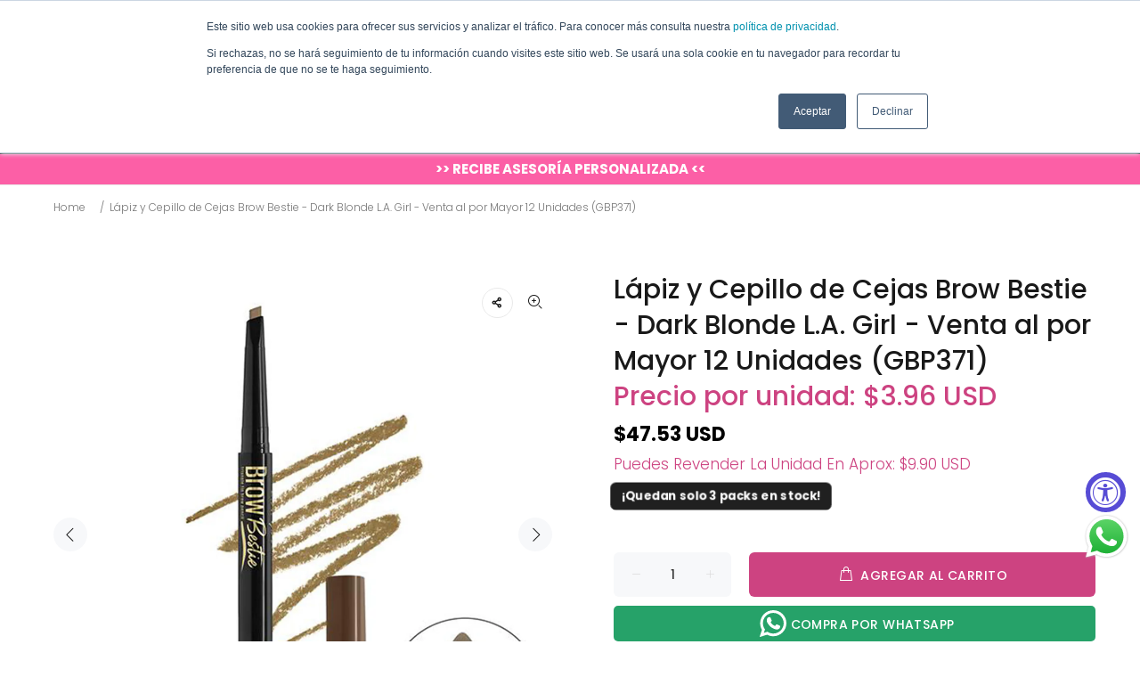

--- FILE ---
content_type: text/html; charset=utf-8
request_url: https://www.cosmeticosalpormayor.com/products/lapiz-y-cepillo-de-cejas-brow-bestie-dark-blonde-l-a-girl-venta-al-por-mayor-pack-12-unidades-gbp371
body_size: 45643
content:
<!doctype html>
<!--[if IE 9]>
  <html class="ie9 no-js" lang="es">
<![endif]-->
<!-- [if (gt IE 9)|!(IE)]><! -->
<html
  
  class="no-js"
  lang="es"
>
  <!-- <![endif] -->
  <head>
    <!-- Basic page needs ================================================== -->
    <meta charset="utf-8">
    <!--[if IE]> <meta http-equiv="X-UA-Compatible" content="IE=edge,chrome=1"> <![endif]-->
    <meta name="viewport" content="width=device-width,initial-scale=1">
    <meta name="theme-color" content="#cd4381">
    <meta name="keywords" content="Shopify Template">
    <meta name="author" content="p-themes">
    
      <link rel="canonical" href="https://www.cosmeticosalpormayor.com/products/lapiz-y-cepillo-de-cejas-brow-bestie-dark-blonde-l-a-girl-venta-al-por-mayor-pack-12-unidades-gbp371">
    
<link rel="shortcut icon" href="//www.cosmeticosalpormayor.com/cdn/shop/files/Logo_Cosmeticos_al_por_mayor_fdb185c5-5401-4ac3-ad6e-8e004bc0cedb_32x32.png?v=1668784063" type="image/png"><!-- Title and description ================================================== --><title>Lápiz y Cepillo de Cejas Brow Bestie | Cosméticos al por Mayor
&ndash; Cosmeticosalpormayor.com
</title><meta name="description" content="Lápiz y Cepillo de Cejas Brow Bestie - Dark Blonde L.A. Girl - Venta al por Mayor Pack 12 Unidades"><!-- Social meta ================================================== --><!-- /snippets/social-meta-tags.liquid -->




<meta property="og:site_name" content="Cosmeticosalpormayor.com">
<meta property="og:url" content="https://www.cosmeticosalpormayor.com/products/lapiz-y-cepillo-de-cejas-brow-bestie-dark-blonde-l-a-girl-venta-al-por-mayor-pack-12-unidades-gbp371">
<meta property="og:title" content="Lápiz y Cepillo de Cejas Brow Bestie - Dark Blonde L.A. Girl - Venta al por Mayor 12 Unidades (GBP371)">
<meta property="og:type" content="product">
<meta property="og:description" content="Lápiz y Cepillo de Cejas Brow Bestie - Dark Blonde L.A. Girl - Venta al por Mayor Pack 12 Unidades">

  <meta property="og:price:amount" content="47.53">
  <meta property="og:price:currency" content="USD">

<meta property="og:image" content="http://www.cosmeticosalpormayor.com/cdn/shop/products/L.A.Girl_GBP371_BrowBestie-DarkBlondePack12Units_1_1200x1200.jpg?v=1634666317"><meta property="og:image" content="http://www.cosmeticosalpormayor.com/cdn/shop/products/L.A.Girl_GBP371_BrowBestie-DarkBlondePack12Units_2_1200x1200.jpg?v=1634666317">
<meta property="og:image:secure_url" content="https://www.cosmeticosalpormayor.com/cdn/shop/products/L.A.Girl_GBP371_BrowBestie-DarkBlondePack12Units_1_1200x1200.jpg?v=1634666317"><meta property="og:image:secure_url" content="https://www.cosmeticosalpormayor.com/cdn/shop/products/L.A.Girl_GBP371_BrowBestie-DarkBlondePack12Units_2_1200x1200.jpg?v=1634666317">


<meta name="twitter:card" content="summary_large_image">
<meta name="twitter:title" content="Lápiz y Cepillo de Cejas Brow Bestie - Dark Blonde L.A. Girl - Venta al por Mayor 12 Unidades (GBP371)">
<meta name="twitter:description" content="Lápiz y Cepillo de Cejas Brow Bestie - Dark Blonde L.A. Girl - Venta al por Mayor Pack 12 Unidades">

    <script src="//www.cosmeticosalpormayor.com/cdn/shop/t/68/assets/prefetch.js?v=19865463503287048361706254921" type="text/javascript"></script>
    
    <!-- Helpers ================================================== -->

    <!-- CSS ================================================== --><link
        href="https://fonts.googleapis.com/css?family=poppins:100,200,300,400,500,600,700,800,900"
        rel="stylesheet"
        defer
      >
<link href="//www.cosmeticosalpormayor.com/cdn/shop/t/68/assets/theme.css?v=80220782879773537931767794905" rel="stylesheet" type="text/css" media="all" />

<script src="//www.cosmeticosalpormayor.com/cdn/shop/t/68/assets/jquery.min.js?v=146653844047132007351701315531" defer="defer"></script><!-- Header hook for plugins ================================================== -->
    <script>window.performance && window.performance.mark && window.performance.mark('shopify.content_for_header.start');</script><meta name="google-site-verification" content="Pfr8gxlAS3QybVQ8y1eZZ2xCdQmlCBRsCuexQQ_HBFo">
<meta id="shopify-digital-wallet" name="shopify-digital-wallet" content="/11285222/digital_wallets/dialog">
<meta name="shopify-checkout-api-token" content="d708960c96815afd2c15efd5319cfe73">
<meta id="in-context-paypal-metadata" data-shop-id="11285222" data-venmo-supported="false" data-environment="production" data-locale="es_ES" data-paypal-v4="true" data-currency="USD">
<link rel="alternate" type="application/json+oembed" href="https://www.cosmeticosalpormayor.com/products/lapiz-y-cepillo-de-cejas-brow-bestie-dark-blonde-l-a-girl-venta-al-por-mayor-pack-12-unidades-gbp371.oembed">
<script async="async" src="/checkouts/internal/preloads.js?locale=es-US"></script>
<link rel="preconnect" href="https://shop.app" crossorigin="anonymous">
<script async="async" src="https://shop.app/checkouts/internal/preloads.js?locale=es-US&shop_id=11285222" crossorigin="anonymous"></script>
<script id="apple-pay-shop-capabilities" type="application/json">{"shopId":11285222,"countryCode":"US","currencyCode":"USD","merchantCapabilities":["supports3DS"],"merchantId":"gid:\/\/shopify\/Shop\/11285222","merchantName":"Cosmeticosalpormayor.com","requiredBillingContactFields":["postalAddress","email","phone"],"requiredShippingContactFields":["postalAddress","email","phone"],"shippingType":"shipping","supportedNetworks":["visa","masterCard","amex","discover","elo","jcb"],"total":{"type":"pending","label":"Cosmeticosalpormayor.com","amount":"1.00"},"shopifyPaymentsEnabled":true,"supportsSubscriptions":true}</script>
<script id="shopify-features" type="application/json">{"accessToken":"d708960c96815afd2c15efd5319cfe73","betas":["rich-media-storefront-analytics"],"domain":"www.cosmeticosalpormayor.com","predictiveSearch":true,"shopId":11285222,"locale":"es"}</script>
<script>var Shopify = Shopify || {};
Shopify.shop = "cosmeticosalpormayor-central.myshopify.com";
Shopify.locale = "es";
Shopify.currency = {"active":"USD","rate":"1.0"};
Shopify.country = "US";
Shopify.theme = {"name":"PageSpeed - Tienda-2.3.2-Actualizada-Ago-2023","id":122996588626,"schema_name":"Wokiee","schema_version":"2.3.2 shopify 2.0","theme_store_id":null,"role":"main"};
Shopify.theme.handle = "null";
Shopify.theme.style = {"id":null,"handle":null};
Shopify.cdnHost = "www.cosmeticosalpormayor.com/cdn";
Shopify.routes = Shopify.routes || {};
Shopify.routes.root = "/";</script>
<script type="module">!function(o){(o.Shopify=o.Shopify||{}).modules=!0}(window);</script>
<script>!function(o){function n(){var o=[];function n(){o.push(Array.prototype.slice.apply(arguments))}return n.q=o,n}var t=o.Shopify=o.Shopify||{};t.loadFeatures=n(),t.autoloadFeatures=n()}(window);</script>
<script>
  window.ShopifyPay = window.ShopifyPay || {};
  window.ShopifyPay.apiHost = "shop.app\/pay";
  window.ShopifyPay.redirectState = null;
</script>
<script id="shop-js-analytics" type="application/json">{"pageType":"product"}</script>
<script defer="defer" async type="module" src="//www.cosmeticosalpormayor.com/cdn/shopifycloud/shop-js/modules/v2/client.init-shop-cart-sync_2Gr3Q33f.es.esm.js"></script>
<script defer="defer" async type="module" src="//www.cosmeticosalpormayor.com/cdn/shopifycloud/shop-js/modules/v2/chunk.common_noJfOIa7.esm.js"></script>
<script defer="defer" async type="module" src="//www.cosmeticosalpormayor.com/cdn/shopifycloud/shop-js/modules/v2/chunk.modal_Deo2FJQo.esm.js"></script>
<script type="module">
  await import("//www.cosmeticosalpormayor.com/cdn/shopifycloud/shop-js/modules/v2/client.init-shop-cart-sync_2Gr3Q33f.es.esm.js");
await import("//www.cosmeticosalpormayor.com/cdn/shopifycloud/shop-js/modules/v2/chunk.common_noJfOIa7.esm.js");
await import("//www.cosmeticosalpormayor.com/cdn/shopifycloud/shop-js/modules/v2/chunk.modal_Deo2FJQo.esm.js");

  window.Shopify.SignInWithShop?.initShopCartSync?.({"fedCMEnabled":true,"windoidEnabled":true});

</script>
<script>
  window.Shopify = window.Shopify || {};
  if (!window.Shopify.featureAssets) window.Shopify.featureAssets = {};
  window.Shopify.featureAssets['shop-js'] = {"shop-cart-sync":["modules/v2/client.shop-cart-sync_CLKquFP5.es.esm.js","modules/v2/chunk.common_noJfOIa7.esm.js","modules/v2/chunk.modal_Deo2FJQo.esm.js"],"init-fed-cm":["modules/v2/client.init-fed-cm_UIHl99eI.es.esm.js","modules/v2/chunk.common_noJfOIa7.esm.js","modules/v2/chunk.modal_Deo2FJQo.esm.js"],"shop-cash-offers":["modules/v2/client.shop-cash-offers_CmfU17z0.es.esm.js","modules/v2/chunk.common_noJfOIa7.esm.js","modules/v2/chunk.modal_Deo2FJQo.esm.js"],"shop-login-button":["modules/v2/client.shop-login-button_TNcmr2ON.es.esm.js","modules/v2/chunk.common_noJfOIa7.esm.js","modules/v2/chunk.modal_Deo2FJQo.esm.js"],"pay-button":["modules/v2/client.pay-button_Bev6HBFS.es.esm.js","modules/v2/chunk.common_noJfOIa7.esm.js","modules/v2/chunk.modal_Deo2FJQo.esm.js"],"shop-button":["modules/v2/client.shop-button_D1FAYBb2.es.esm.js","modules/v2/chunk.common_noJfOIa7.esm.js","modules/v2/chunk.modal_Deo2FJQo.esm.js"],"avatar":["modules/v2/client.avatar_BTnouDA3.es.esm.js"],"init-windoid":["modules/v2/client.init-windoid_DEZXpPDW.es.esm.js","modules/v2/chunk.common_noJfOIa7.esm.js","modules/v2/chunk.modal_Deo2FJQo.esm.js"],"init-shop-for-new-customer-accounts":["modules/v2/client.init-shop-for-new-customer-accounts_BplbpZyb.es.esm.js","modules/v2/client.shop-login-button_TNcmr2ON.es.esm.js","modules/v2/chunk.common_noJfOIa7.esm.js","modules/v2/chunk.modal_Deo2FJQo.esm.js"],"init-shop-email-lookup-coordinator":["modules/v2/client.init-shop-email-lookup-coordinator_HqkMc84a.es.esm.js","modules/v2/chunk.common_noJfOIa7.esm.js","modules/v2/chunk.modal_Deo2FJQo.esm.js"],"init-shop-cart-sync":["modules/v2/client.init-shop-cart-sync_2Gr3Q33f.es.esm.js","modules/v2/chunk.common_noJfOIa7.esm.js","modules/v2/chunk.modal_Deo2FJQo.esm.js"],"shop-toast-manager":["modules/v2/client.shop-toast-manager_SugAQS8a.es.esm.js","modules/v2/chunk.common_noJfOIa7.esm.js","modules/v2/chunk.modal_Deo2FJQo.esm.js"],"init-customer-accounts":["modules/v2/client.init-customer-accounts_fxIyJgvX.es.esm.js","modules/v2/client.shop-login-button_TNcmr2ON.es.esm.js","modules/v2/chunk.common_noJfOIa7.esm.js","modules/v2/chunk.modal_Deo2FJQo.esm.js"],"init-customer-accounts-sign-up":["modules/v2/client.init-customer-accounts-sign-up_DnItKKRk.es.esm.js","modules/v2/client.shop-login-button_TNcmr2ON.es.esm.js","modules/v2/chunk.common_noJfOIa7.esm.js","modules/v2/chunk.modal_Deo2FJQo.esm.js"],"shop-follow-button":["modules/v2/client.shop-follow-button_Bfwbpk3m.es.esm.js","modules/v2/chunk.common_noJfOIa7.esm.js","modules/v2/chunk.modal_Deo2FJQo.esm.js"],"checkout-modal":["modules/v2/client.checkout-modal_BA6xEtNy.es.esm.js","modules/v2/chunk.common_noJfOIa7.esm.js","modules/v2/chunk.modal_Deo2FJQo.esm.js"],"shop-login":["modules/v2/client.shop-login_D2RP8Rbe.es.esm.js","modules/v2/chunk.common_noJfOIa7.esm.js","modules/v2/chunk.modal_Deo2FJQo.esm.js"],"lead-capture":["modules/v2/client.lead-capture_Dq1M6aah.es.esm.js","modules/v2/chunk.common_noJfOIa7.esm.js","modules/v2/chunk.modal_Deo2FJQo.esm.js"],"payment-terms":["modules/v2/client.payment-terms_DYWUeaxY.es.esm.js","modules/v2/chunk.common_noJfOIa7.esm.js","modules/v2/chunk.modal_Deo2FJQo.esm.js"]};
</script>
<script>(function() {
  var isLoaded = false;
  function asyncLoad() {
    if (isLoaded) return;
    isLoaded = true;
    var urls = ["https:\/\/load.fomo.com\/api\/v1\/xjLeXmiJirVxu7W1h7MZrw\/load.js?shop=cosmeticosalpormayor-central.myshopify.com","https:\/\/loox.io\/widget\/Ey-BiMRRRO\/loox.1594221444611.js?shop=cosmeticosalpormayor-central.myshopify.com","https:\/\/s3-us-west-2.amazonaws.com\/unific-ipaas-cdn\/js\/unific-util-shopify.js?shop=cosmeticosalpormayor-central.myshopify.com","https:\/\/cdn.rebuyengine.com\/onsite\/js\/rebuy.js?shop=cosmeticosalpormayor-central.myshopify.com","\/\/backinstock.useamp.com\/widget\/6184_1767153438.js?category=bis\u0026v=6\u0026shop=cosmeticosalpormayor-central.myshopify.com"];
    for (var i = 0; i < urls.length; i++) {
      var s = document.createElement('script');
      s.type = 'text/javascript';
      s.async = true;
      s.src = urls[i];
      var x = document.getElementsByTagName('script')[0];
      x.parentNode.insertBefore(s, x);
    }
  };
  if(window.attachEvent) {
    window.attachEvent('onload', asyncLoad);
  } else {
    window.addEventListener('load', asyncLoad, false);
  }
})();</script>
<script id="__st">var __st={"a":11285222,"offset":-18000,"reqid":"5c9fd0c5-da79-4b62-ba34-827350ab6f6a-1769340114","pageurl":"www.cosmeticosalpormayor.com\/products\/lapiz-y-cepillo-de-cejas-brow-bestie-dark-blonde-l-a-girl-venta-al-por-mayor-pack-12-unidades-gbp371","u":"5cbc67b0387a","p":"product","rtyp":"product","rid":6738046779474};</script>
<script>window.ShopifyPaypalV4VisibilityTracking = true;</script>
<script id="captcha-bootstrap">!function(){'use strict';const t='contact',e='account',n='new_comment',o=[[t,t],['blogs',n],['comments',n],[t,'customer']],c=[[e,'customer_login'],[e,'guest_login'],[e,'recover_customer_password'],[e,'create_customer']],r=t=>t.map((([t,e])=>`form[action*='/${t}']:not([data-nocaptcha='true']) input[name='form_type'][value='${e}']`)).join(','),a=t=>()=>t?[...document.querySelectorAll(t)].map((t=>t.form)):[];function s(){const t=[...o],e=r(t);return a(e)}const i='password',u='form_key',d=['recaptcha-v3-token','g-recaptcha-response','h-captcha-response',i],f=()=>{try{return window.sessionStorage}catch{return}},m='__shopify_v',_=t=>t.elements[u];function p(t,e,n=!1){try{const o=window.sessionStorage,c=JSON.parse(o.getItem(e)),{data:r}=function(t){const{data:e,action:n}=t;return t[m]||n?{data:e,action:n}:{data:t,action:n}}(c);for(const[e,n]of Object.entries(r))t.elements[e]&&(t.elements[e].value=n);n&&o.removeItem(e)}catch(o){console.error('form repopulation failed',{error:o})}}const l='form_type',E='cptcha';function T(t){t.dataset[E]=!0}const w=window,h=w.document,L='Shopify',v='ce_forms',y='captcha';let A=!1;((t,e)=>{const n=(g='f06e6c50-85a8-45c8-87d0-21a2b65856fe',I='https://cdn.shopify.com/shopifycloud/storefront-forms-hcaptcha/ce_storefront_forms_captcha_hcaptcha.v1.5.2.iife.js',D={infoText:'Protegido por hCaptcha',privacyText:'Privacidad',termsText:'Términos'},(t,e,n)=>{const o=w[L][v],c=o.bindForm;if(c)return c(t,g,e,D).then(n);var r;o.q.push([[t,g,e,D],n]),r=I,A||(h.body.append(Object.assign(h.createElement('script'),{id:'captcha-provider',async:!0,src:r})),A=!0)});var g,I,D;w[L]=w[L]||{},w[L][v]=w[L][v]||{},w[L][v].q=[],w[L][y]=w[L][y]||{},w[L][y].protect=function(t,e){n(t,void 0,e),T(t)},Object.freeze(w[L][y]),function(t,e,n,w,h,L){const[v,y,A,g]=function(t,e,n){const i=e?o:[],u=t?c:[],d=[...i,...u],f=r(d),m=r(i),_=r(d.filter((([t,e])=>n.includes(e))));return[a(f),a(m),a(_),s()]}(w,h,L),I=t=>{const e=t.target;return e instanceof HTMLFormElement?e:e&&e.form},D=t=>v().includes(t);t.addEventListener('submit',(t=>{const e=I(t);if(!e)return;const n=D(e)&&!e.dataset.hcaptchaBound&&!e.dataset.recaptchaBound,o=_(e),c=g().includes(e)&&(!o||!o.value);(n||c)&&t.preventDefault(),c&&!n&&(function(t){try{if(!f())return;!function(t){const e=f();if(!e)return;const n=_(t);if(!n)return;const o=n.value;o&&e.removeItem(o)}(t);const e=Array.from(Array(32),(()=>Math.random().toString(36)[2])).join('');!function(t,e){_(t)||t.append(Object.assign(document.createElement('input'),{type:'hidden',name:u})),t.elements[u].value=e}(t,e),function(t,e){const n=f();if(!n)return;const o=[...t.querySelectorAll(`input[type='${i}']`)].map((({name:t})=>t)),c=[...d,...o],r={};for(const[a,s]of new FormData(t).entries())c.includes(a)||(r[a]=s);n.setItem(e,JSON.stringify({[m]:1,action:t.action,data:r}))}(t,e)}catch(e){console.error('failed to persist form',e)}}(e),e.submit())}));const S=(t,e)=>{t&&!t.dataset[E]&&(n(t,e.some((e=>e===t))),T(t))};for(const o of['focusin','change'])t.addEventListener(o,(t=>{const e=I(t);D(e)&&S(e,y())}));const B=e.get('form_key'),M=e.get(l),P=B&&M;t.addEventListener('DOMContentLoaded',(()=>{const t=y();if(P)for(const e of t)e.elements[l].value===M&&p(e,B);[...new Set([...A(),...v().filter((t=>'true'===t.dataset.shopifyCaptcha))])].forEach((e=>S(e,t)))}))}(h,new URLSearchParams(w.location.search),n,t,e,['guest_login'])})(!0,!0)}();</script>
<script integrity="sha256-4kQ18oKyAcykRKYeNunJcIwy7WH5gtpwJnB7kiuLZ1E=" data-source-attribution="shopify.loadfeatures" defer="defer" src="//www.cosmeticosalpormayor.com/cdn/shopifycloud/storefront/assets/storefront/load_feature-a0a9edcb.js" crossorigin="anonymous"></script>
<script crossorigin="anonymous" defer="defer" src="//www.cosmeticosalpormayor.com/cdn/shopifycloud/storefront/assets/shopify_pay/storefront-65b4c6d7.js?v=20250812"></script>
<script data-source-attribution="shopify.dynamic_checkout.dynamic.init">var Shopify=Shopify||{};Shopify.PaymentButton=Shopify.PaymentButton||{isStorefrontPortableWallets:!0,init:function(){window.Shopify.PaymentButton.init=function(){};var t=document.createElement("script");t.src="https://www.cosmeticosalpormayor.com/cdn/shopifycloud/portable-wallets/latest/portable-wallets.es.js",t.type="module",document.head.appendChild(t)}};
</script>
<script data-source-attribution="shopify.dynamic_checkout.buyer_consent">
  function portableWalletsHideBuyerConsent(e){var t=document.getElementById("shopify-buyer-consent"),n=document.getElementById("shopify-subscription-policy-button");t&&n&&(t.classList.add("hidden"),t.setAttribute("aria-hidden","true"),n.removeEventListener("click",e))}function portableWalletsShowBuyerConsent(e){var t=document.getElementById("shopify-buyer-consent"),n=document.getElementById("shopify-subscription-policy-button");t&&n&&(t.classList.remove("hidden"),t.removeAttribute("aria-hidden"),n.addEventListener("click",e))}window.Shopify?.PaymentButton&&(window.Shopify.PaymentButton.hideBuyerConsent=portableWalletsHideBuyerConsent,window.Shopify.PaymentButton.showBuyerConsent=portableWalletsShowBuyerConsent);
</script>
<script data-source-attribution="shopify.dynamic_checkout.cart.bootstrap">document.addEventListener("DOMContentLoaded",(function(){function t(){return document.querySelector("shopify-accelerated-checkout-cart, shopify-accelerated-checkout")}if(t())Shopify.PaymentButton.init();else{new MutationObserver((function(e,n){t()&&(Shopify.PaymentButton.init(),n.disconnect())})).observe(document.body,{childList:!0,subtree:!0})}}));
</script>
<link id="shopify-accelerated-checkout-styles" rel="stylesheet" media="screen" href="https://www.cosmeticosalpormayor.com/cdn/shopifycloud/portable-wallets/latest/accelerated-checkout-backwards-compat.css" crossorigin="anonymous">
<style id="shopify-accelerated-checkout-cart">
        #shopify-buyer-consent {
  margin-top: 1em;
  display: inline-block;
  width: 100%;
}

#shopify-buyer-consent.hidden {
  display: none;
}

#shopify-subscription-policy-button {
  background: none;
  border: none;
  padding: 0;
  text-decoration: underline;
  font-size: inherit;
  cursor: pointer;
}

#shopify-subscription-policy-button::before {
  box-shadow: none;
}

      </style>
<script id="sections-script" data-sections="promo-fixed" defer="defer" src="//www.cosmeticosalpormayor.com/cdn/shop/t/68/compiled_assets/scripts.js?v=19808"></script>
<script>window.performance && window.performance.mark && window.performance.mark('shopify.content_for_header.end');</script>
    <!-- /Header hook for plugins ================================================== --><style>
      .tt-flbtn.disabled{
      opacity: 0.3;
      }
    </style>

    <script>var loox_global_hash = '1768928287519';</script><script>var loox_floating_widget = {"active":true,"rtl":false,"default_text":"Reseñas","position":"right","button_text":"Reseñas","button_bg_color":"333333","button_text_color":"FFFFFF","display_on_home_page":true,"display_on_product_page":true,"display_on_cart_page":false,"display_on_other_pages":true,"hide_on_mobile":false,"border_radius":{"key":"extraRounded","value":"16px","label":"Extra Rounded"},"orientation":"default"};
</script><style>.loox-reviews-default { max-width: 1200px; margin: 0 auto; }.loox-rating .loox-icon { color:#000000; }
:root { --lxs-rating-icon-color: #000000; }</style>
  <!-- BEGIN app block: shopify://apps/seowill-redirects/blocks/brokenlink-404/cc7b1996-e567-42d0-8862-356092041863 -->
<script type="text/javascript">
    !function(t){var e={};function r(n){if(e[n])return e[n].exports;var o=e[n]={i:n,l:!1,exports:{}};return t[n].call(o.exports,o,o.exports,r),o.l=!0,o.exports}r.m=t,r.c=e,r.d=function(t,e,n){r.o(t,e)||Object.defineProperty(t,e,{enumerable:!0,get:n})},r.r=function(t){"undefined"!==typeof Symbol&&Symbol.toStringTag&&Object.defineProperty(t,Symbol.toStringTag,{value:"Module"}),Object.defineProperty(t,"__esModule",{value:!0})},r.t=function(t,e){if(1&e&&(t=r(t)),8&e)return t;if(4&e&&"object"===typeof t&&t&&t.__esModule)return t;var n=Object.create(null);if(r.r(n),Object.defineProperty(n,"default",{enumerable:!0,value:t}),2&e&&"string"!=typeof t)for(var o in t)r.d(n,o,function(e){return t[e]}.bind(null,o));return n},r.n=function(t){var e=t&&t.__esModule?function(){return t.default}:function(){return t};return r.d(e,"a",e),e},r.o=function(t,e){return Object.prototype.hasOwnProperty.call(t,e)},r.p="",r(r.s=11)}([function(t,e,r){"use strict";var n=r(2),o=Object.prototype.toString;function i(t){return"[object Array]"===o.call(t)}function a(t){return"undefined"===typeof t}function u(t){return null!==t&&"object"===typeof t}function s(t){return"[object Function]"===o.call(t)}function c(t,e){if(null!==t&&"undefined"!==typeof t)if("object"!==typeof t&&(t=[t]),i(t))for(var r=0,n=t.length;r<n;r++)e.call(null,t[r],r,t);else for(var o in t)Object.prototype.hasOwnProperty.call(t,o)&&e.call(null,t[o],o,t)}t.exports={isArray:i,isArrayBuffer:function(t){return"[object ArrayBuffer]"===o.call(t)},isBuffer:function(t){return null!==t&&!a(t)&&null!==t.constructor&&!a(t.constructor)&&"function"===typeof t.constructor.isBuffer&&t.constructor.isBuffer(t)},isFormData:function(t){return"undefined"!==typeof FormData&&t instanceof FormData},isArrayBufferView:function(t){return"undefined"!==typeof ArrayBuffer&&ArrayBuffer.isView?ArrayBuffer.isView(t):t&&t.buffer&&t.buffer instanceof ArrayBuffer},isString:function(t){return"string"===typeof t},isNumber:function(t){return"number"===typeof t},isObject:u,isUndefined:a,isDate:function(t){return"[object Date]"===o.call(t)},isFile:function(t){return"[object File]"===o.call(t)},isBlob:function(t){return"[object Blob]"===o.call(t)},isFunction:s,isStream:function(t){return u(t)&&s(t.pipe)},isURLSearchParams:function(t){return"undefined"!==typeof URLSearchParams&&t instanceof URLSearchParams},isStandardBrowserEnv:function(){return("undefined"===typeof navigator||"ReactNative"!==navigator.product&&"NativeScript"!==navigator.product&&"NS"!==navigator.product)&&("undefined"!==typeof window&&"undefined"!==typeof document)},forEach:c,merge:function t(){var e={};function r(r,n){"object"===typeof e[n]&&"object"===typeof r?e[n]=t(e[n],r):e[n]=r}for(var n=0,o=arguments.length;n<o;n++)c(arguments[n],r);return e},deepMerge:function t(){var e={};function r(r,n){"object"===typeof e[n]&&"object"===typeof r?e[n]=t(e[n],r):e[n]="object"===typeof r?t({},r):r}for(var n=0,o=arguments.length;n<o;n++)c(arguments[n],r);return e},extend:function(t,e,r){return c(e,(function(e,o){t[o]=r&&"function"===typeof e?n(e,r):e})),t},trim:function(t){return t.replace(/^\s*/,"").replace(/\s*$/,"")}}},function(t,e,r){t.exports=r(12)},function(t,e,r){"use strict";t.exports=function(t,e){return function(){for(var r=new Array(arguments.length),n=0;n<r.length;n++)r[n]=arguments[n];return t.apply(e,r)}}},function(t,e,r){"use strict";var n=r(0);function o(t){return encodeURIComponent(t).replace(/%40/gi,"@").replace(/%3A/gi,":").replace(/%24/g,"$").replace(/%2C/gi,",").replace(/%20/g,"+").replace(/%5B/gi,"[").replace(/%5D/gi,"]")}t.exports=function(t,e,r){if(!e)return t;var i;if(r)i=r(e);else if(n.isURLSearchParams(e))i=e.toString();else{var a=[];n.forEach(e,(function(t,e){null!==t&&"undefined"!==typeof t&&(n.isArray(t)?e+="[]":t=[t],n.forEach(t,(function(t){n.isDate(t)?t=t.toISOString():n.isObject(t)&&(t=JSON.stringify(t)),a.push(o(e)+"="+o(t))})))})),i=a.join("&")}if(i){var u=t.indexOf("#");-1!==u&&(t=t.slice(0,u)),t+=(-1===t.indexOf("?")?"?":"&")+i}return t}},function(t,e,r){"use strict";t.exports=function(t){return!(!t||!t.__CANCEL__)}},function(t,e,r){"use strict";(function(e){var n=r(0),o=r(19),i={"Content-Type":"application/x-www-form-urlencoded"};function a(t,e){!n.isUndefined(t)&&n.isUndefined(t["Content-Type"])&&(t["Content-Type"]=e)}var u={adapter:function(){var t;return("undefined"!==typeof XMLHttpRequest||"undefined"!==typeof e&&"[object process]"===Object.prototype.toString.call(e))&&(t=r(6)),t}(),transformRequest:[function(t,e){return o(e,"Accept"),o(e,"Content-Type"),n.isFormData(t)||n.isArrayBuffer(t)||n.isBuffer(t)||n.isStream(t)||n.isFile(t)||n.isBlob(t)?t:n.isArrayBufferView(t)?t.buffer:n.isURLSearchParams(t)?(a(e,"application/x-www-form-urlencoded;charset=utf-8"),t.toString()):n.isObject(t)?(a(e,"application/json;charset=utf-8"),JSON.stringify(t)):t}],transformResponse:[function(t){if("string"===typeof t)try{t=JSON.parse(t)}catch(e){}return t}],timeout:0,xsrfCookieName:"XSRF-TOKEN",xsrfHeaderName:"X-XSRF-TOKEN",maxContentLength:-1,validateStatus:function(t){return t>=200&&t<300},headers:{common:{Accept:"application/json, text/plain, */*"}}};n.forEach(["delete","get","head"],(function(t){u.headers[t]={}})),n.forEach(["post","put","patch"],(function(t){u.headers[t]=n.merge(i)})),t.exports=u}).call(this,r(18))},function(t,e,r){"use strict";var n=r(0),o=r(20),i=r(3),a=r(22),u=r(25),s=r(26),c=r(7);t.exports=function(t){return new Promise((function(e,f){var l=t.data,p=t.headers;n.isFormData(l)&&delete p["Content-Type"];var h=new XMLHttpRequest;if(t.auth){var d=t.auth.username||"",m=t.auth.password||"";p.Authorization="Basic "+btoa(d+":"+m)}var y=a(t.baseURL,t.url);if(h.open(t.method.toUpperCase(),i(y,t.params,t.paramsSerializer),!0),h.timeout=t.timeout,h.onreadystatechange=function(){if(h&&4===h.readyState&&(0!==h.status||h.responseURL&&0===h.responseURL.indexOf("file:"))){var r="getAllResponseHeaders"in h?u(h.getAllResponseHeaders()):null,n={data:t.responseType&&"text"!==t.responseType?h.response:h.responseText,status:h.status,statusText:h.statusText,headers:r,config:t,request:h};o(e,f,n),h=null}},h.onabort=function(){h&&(f(c("Request aborted",t,"ECONNABORTED",h)),h=null)},h.onerror=function(){f(c("Network Error",t,null,h)),h=null},h.ontimeout=function(){var e="timeout of "+t.timeout+"ms exceeded";t.timeoutErrorMessage&&(e=t.timeoutErrorMessage),f(c(e,t,"ECONNABORTED",h)),h=null},n.isStandardBrowserEnv()){var v=r(27),g=(t.withCredentials||s(y))&&t.xsrfCookieName?v.read(t.xsrfCookieName):void 0;g&&(p[t.xsrfHeaderName]=g)}if("setRequestHeader"in h&&n.forEach(p,(function(t,e){"undefined"===typeof l&&"content-type"===e.toLowerCase()?delete p[e]:h.setRequestHeader(e,t)})),n.isUndefined(t.withCredentials)||(h.withCredentials=!!t.withCredentials),t.responseType)try{h.responseType=t.responseType}catch(w){if("json"!==t.responseType)throw w}"function"===typeof t.onDownloadProgress&&h.addEventListener("progress",t.onDownloadProgress),"function"===typeof t.onUploadProgress&&h.upload&&h.upload.addEventListener("progress",t.onUploadProgress),t.cancelToken&&t.cancelToken.promise.then((function(t){h&&(h.abort(),f(t),h=null)})),void 0===l&&(l=null),h.send(l)}))}},function(t,e,r){"use strict";var n=r(21);t.exports=function(t,e,r,o,i){var a=new Error(t);return n(a,e,r,o,i)}},function(t,e,r){"use strict";var n=r(0);t.exports=function(t,e){e=e||{};var r={},o=["url","method","params","data"],i=["headers","auth","proxy"],a=["baseURL","url","transformRequest","transformResponse","paramsSerializer","timeout","withCredentials","adapter","responseType","xsrfCookieName","xsrfHeaderName","onUploadProgress","onDownloadProgress","maxContentLength","validateStatus","maxRedirects","httpAgent","httpsAgent","cancelToken","socketPath"];n.forEach(o,(function(t){"undefined"!==typeof e[t]&&(r[t]=e[t])})),n.forEach(i,(function(o){n.isObject(e[o])?r[o]=n.deepMerge(t[o],e[o]):"undefined"!==typeof e[o]?r[o]=e[o]:n.isObject(t[o])?r[o]=n.deepMerge(t[o]):"undefined"!==typeof t[o]&&(r[o]=t[o])})),n.forEach(a,(function(n){"undefined"!==typeof e[n]?r[n]=e[n]:"undefined"!==typeof t[n]&&(r[n]=t[n])}));var u=o.concat(i).concat(a),s=Object.keys(e).filter((function(t){return-1===u.indexOf(t)}));return n.forEach(s,(function(n){"undefined"!==typeof e[n]?r[n]=e[n]:"undefined"!==typeof t[n]&&(r[n]=t[n])})),r}},function(t,e,r){"use strict";function n(t){this.message=t}n.prototype.toString=function(){return"Cancel"+(this.message?": "+this.message:"")},n.prototype.__CANCEL__=!0,t.exports=n},function(t,e,r){t.exports=r(13)},function(t,e,r){t.exports=r(30)},function(t,e,r){var n=function(t){"use strict";var e=Object.prototype,r=e.hasOwnProperty,n="function"===typeof Symbol?Symbol:{},o=n.iterator||"@@iterator",i=n.asyncIterator||"@@asyncIterator",a=n.toStringTag||"@@toStringTag";function u(t,e,r){return Object.defineProperty(t,e,{value:r,enumerable:!0,configurable:!0,writable:!0}),t[e]}try{u({},"")}catch(S){u=function(t,e,r){return t[e]=r}}function s(t,e,r,n){var o=e&&e.prototype instanceof l?e:l,i=Object.create(o.prototype),a=new L(n||[]);return i._invoke=function(t,e,r){var n="suspendedStart";return function(o,i){if("executing"===n)throw new Error("Generator is already running");if("completed"===n){if("throw"===o)throw i;return j()}for(r.method=o,r.arg=i;;){var a=r.delegate;if(a){var u=x(a,r);if(u){if(u===f)continue;return u}}if("next"===r.method)r.sent=r._sent=r.arg;else if("throw"===r.method){if("suspendedStart"===n)throw n="completed",r.arg;r.dispatchException(r.arg)}else"return"===r.method&&r.abrupt("return",r.arg);n="executing";var s=c(t,e,r);if("normal"===s.type){if(n=r.done?"completed":"suspendedYield",s.arg===f)continue;return{value:s.arg,done:r.done}}"throw"===s.type&&(n="completed",r.method="throw",r.arg=s.arg)}}}(t,r,a),i}function c(t,e,r){try{return{type:"normal",arg:t.call(e,r)}}catch(S){return{type:"throw",arg:S}}}t.wrap=s;var f={};function l(){}function p(){}function h(){}var d={};d[o]=function(){return this};var m=Object.getPrototypeOf,y=m&&m(m(T([])));y&&y!==e&&r.call(y,o)&&(d=y);var v=h.prototype=l.prototype=Object.create(d);function g(t){["next","throw","return"].forEach((function(e){u(t,e,(function(t){return this._invoke(e,t)}))}))}function w(t,e){var n;this._invoke=function(o,i){function a(){return new e((function(n,a){!function n(o,i,a,u){var s=c(t[o],t,i);if("throw"!==s.type){var f=s.arg,l=f.value;return l&&"object"===typeof l&&r.call(l,"__await")?e.resolve(l.__await).then((function(t){n("next",t,a,u)}),(function(t){n("throw",t,a,u)})):e.resolve(l).then((function(t){f.value=t,a(f)}),(function(t){return n("throw",t,a,u)}))}u(s.arg)}(o,i,n,a)}))}return n=n?n.then(a,a):a()}}function x(t,e){var r=t.iterator[e.method];if(void 0===r){if(e.delegate=null,"throw"===e.method){if(t.iterator.return&&(e.method="return",e.arg=void 0,x(t,e),"throw"===e.method))return f;e.method="throw",e.arg=new TypeError("The iterator does not provide a 'throw' method")}return f}var n=c(r,t.iterator,e.arg);if("throw"===n.type)return e.method="throw",e.arg=n.arg,e.delegate=null,f;var o=n.arg;return o?o.done?(e[t.resultName]=o.value,e.next=t.nextLoc,"return"!==e.method&&(e.method="next",e.arg=void 0),e.delegate=null,f):o:(e.method="throw",e.arg=new TypeError("iterator result is not an object"),e.delegate=null,f)}function b(t){var e={tryLoc:t[0]};1 in t&&(e.catchLoc=t[1]),2 in t&&(e.finallyLoc=t[2],e.afterLoc=t[3]),this.tryEntries.push(e)}function E(t){var e=t.completion||{};e.type="normal",delete e.arg,t.completion=e}function L(t){this.tryEntries=[{tryLoc:"root"}],t.forEach(b,this),this.reset(!0)}function T(t){if(t){var e=t[o];if(e)return e.call(t);if("function"===typeof t.next)return t;if(!isNaN(t.length)){var n=-1,i=function e(){for(;++n<t.length;)if(r.call(t,n))return e.value=t[n],e.done=!1,e;return e.value=void 0,e.done=!0,e};return i.next=i}}return{next:j}}function j(){return{value:void 0,done:!0}}return p.prototype=v.constructor=h,h.constructor=p,p.displayName=u(h,a,"GeneratorFunction"),t.isGeneratorFunction=function(t){var e="function"===typeof t&&t.constructor;return!!e&&(e===p||"GeneratorFunction"===(e.displayName||e.name))},t.mark=function(t){return Object.setPrototypeOf?Object.setPrototypeOf(t,h):(t.__proto__=h,u(t,a,"GeneratorFunction")),t.prototype=Object.create(v),t},t.awrap=function(t){return{__await:t}},g(w.prototype),w.prototype[i]=function(){return this},t.AsyncIterator=w,t.async=function(e,r,n,o,i){void 0===i&&(i=Promise);var a=new w(s(e,r,n,o),i);return t.isGeneratorFunction(r)?a:a.next().then((function(t){return t.done?t.value:a.next()}))},g(v),u(v,a,"Generator"),v[o]=function(){return this},v.toString=function(){return"[object Generator]"},t.keys=function(t){var e=[];for(var r in t)e.push(r);return e.reverse(),function r(){for(;e.length;){var n=e.pop();if(n in t)return r.value=n,r.done=!1,r}return r.done=!0,r}},t.values=T,L.prototype={constructor:L,reset:function(t){if(this.prev=0,this.next=0,this.sent=this._sent=void 0,this.done=!1,this.delegate=null,this.method="next",this.arg=void 0,this.tryEntries.forEach(E),!t)for(var e in this)"t"===e.charAt(0)&&r.call(this,e)&&!isNaN(+e.slice(1))&&(this[e]=void 0)},stop:function(){this.done=!0;var t=this.tryEntries[0].completion;if("throw"===t.type)throw t.arg;return this.rval},dispatchException:function(t){if(this.done)throw t;var e=this;function n(r,n){return a.type="throw",a.arg=t,e.next=r,n&&(e.method="next",e.arg=void 0),!!n}for(var o=this.tryEntries.length-1;o>=0;--o){var i=this.tryEntries[o],a=i.completion;if("root"===i.tryLoc)return n("end");if(i.tryLoc<=this.prev){var u=r.call(i,"catchLoc"),s=r.call(i,"finallyLoc");if(u&&s){if(this.prev<i.catchLoc)return n(i.catchLoc,!0);if(this.prev<i.finallyLoc)return n(i.finallyLoc)}else if(u){if(this.prev<i.catchLoc)return n(i.catchLoc,!0)}else{if(!s)throw new Error("try statement without catch or finally");if(this.prev<i.finallyLoc)return n(i.finallyLoc)}}}},abrupt:function(t,e){for(var n=this.tryEntries.length-1;n>=0;--n){var o=this.tryEntries[n];if(o.tryLoc<=this.prev&&r.call(o,"finallyLoc")&&this.prev<o.finallyLoc){var i=o;break}}i&&("break"===t||"continue"===t)&&i.tryLoc<=e&&e<=i.finallyLoc&&(i=null);var a=i?i.completion:{};return a.type=t,a.arg=e,i?(this.method="next",this.next=i.finallyLoc,f):this.complete(a)},complete:function(t,e){if("throw"===t.type)throw t.arg;return"break"===t.type||"continue"===t.type?this.next=t.arg:"return"===t.type?(this.rval=this.arg=t.arg,this.method="return",this.next="end"):"normal"===t.type&&e&&(this.next=e),f},finish:function(t){for(var e=this.tryEntries.length-1;e>=0;--e){var r=this.tryEntries[e];if(r.finallyLoc===t)return this.complete(r.completion,r.afterLoc),E(r),f}},catch:function(t){for(var e=this.tryEntries.length-1;e>=0;--e){var r=this.tryEntries[e];if(r.tryLoc===t){var n=r.completion;if("throw"===n.type){var o=n.arg;E(r)}return o}}throw new Error("illegal catch attempt")},delegateYield:function(t,e,r){return this.delegate={iterator:T(t),resultName:e,nextLoc:r},"next"===this.method&&(this.arg=void 0),f}},t}(t.exports);try{regeneratorRuntime=n}catch(o){Function("r","regeneratorRuntime = r")(n)}},function(t,e,r){"use strict";var n=r(0),o=r(2),i=r(14),a=r(8);function u(t){var e=new i(t),r=o(i.prototype.request,e);return n.extend(r,i.prototype,e),n.extend(r,e),r}var s=u(r(5));s.Axios=i,s.create=function(t){return u(a(s.defaults,t))},s.Cancel=r(9),s.CancelToken=r(28),s.isCancel=r(4),s.all=function(t){return Promise.all(t)},s.spread=r(29),t.exports=s,t.exports.default=s},function(t,e,r){"use strict";var n=r(0),o=r(3),i=r(15),a=r(16),u=r(8);function s(t){this.defaults=t,this.interceptors={request:new i,response:new i}}s.prototype.request=function(t){"string"===typeof t?(t=arguments[1]||{}).url=arguments[0]:t=t||{},(t=u(this.defaults,t)).method?t.method=t.method.toLowerCase():this.defaults.method?t.method=this.defaults.method.toLowerCase():t.method="get";var e=[a,void 0],r=Promise.resolve(t);for(this.interceptors.request.forEach((function(t){e.unshift(t.fulfilled,t.rejected)})),this.interceptors.response.forEach((function(t){e.push(t.fulfilled,t.rejected)}));e.length;)r=r.then(e.shift(),e.shift());return r},s.prototype.getUri=function(t){return t=u(this.defaults,t),o(t.url,t.params,t.paramsSerializer).replace(/^\?/,"")},n.forEach(["delete","get","head","options"],(function(t){s.prototype[t]=function(e,r){return this.request(n.merge(r||{},{method:t,url:e}))}})),n.forEach(["post","put","patch"],(function(t){s.prototype[t]=function(e,r,o){return this.request(n.merge(o||{},{method:t,url:e,data:r}))}})),t.exports=s},function(t,e,r){"use strict";var n=r(0);function o(){this.handlers=[]}o.prototype.use=function(t,e){return this.handlers.push({fulfilled:t,rejected:e}),this.handlers.length-1},o.prototype.eject=function(t){this.handlers[t]&&(this.handlers[t]=null)},o.prototype.forEach=function(t){n.forEach(this.handlers,(function(e){null!==e&&t(e)}))},t.exports=o},function(t,e,r){"use strict";var n=r(0),o=r(17),i=r(4),a=r(5);function u(t){t.cancelToken&&t.cancelToken.throwIfRequested()}t.exports=function(t){return u(t),t.headers=t.headers||{},t.data=o(t.data,t.headers,t.transformRequest),t.headers=n.merge(t.headers.common||{},t.headers[t.method]||{},t.headers),n.forEach(["delete","get","head","post","put","patch","common"],(function(e){delete t.headers[e]})),(t.adapter||a.adapter)(t).then((function(e){return u(t),e.data=o(e.data,e.headers,t.transformResponse),e}),(function(e){return i(e)||(u(t),e&&e.response&&(e.response.data=o(e.response.data,e.response.headers,t.transformResponse))),Promise.reject(e)}))}},function(t,e,r){"use strict";var n=r(0);t.exports=function(t,e,r){return n.forEach(r,(function(r){t=r(t,e)})),t}},function(t,e){var r,n,o=t.exports={};function i(){throw new Error("setTimeout has not been defined")}function a(){throw new Error("clearTimeout has not been defined")}function u(t){if(r===setTimeout)return setTimeout(t,0);if((r===i||!r)&&setTimeout)return r=setTimeout,setTimeout(t,0);try{return r(t,0)}catch(e){try{return r.call(null,t,0)}catch(e){return r.call(this,t,0)}}}!function(){try{r="function"===typeof setTimeout?setTimeout:i}catch(t){r=i}try{n="function"===typeof clearTimeout?clearTimeout:a}catch(t){n=a}}();var s,c=[],f=!1,l=-1;function p(){f&&s&&(f=!1,s.length?c=s.concat(c):l=-1,c.length&&h())}function h(){if(!f){var t=u(p);f=!0;for(var e=c.length;e;){for(s=c,c=[];++l<e;)s&&s[l].run();l=-1,e=c.length}s=null,f=!1,function(t){if(n===clearTimeout)return clearTimeout(t);if((n===a||!n)&&clearTimeout)return n=clearTimeout,clearTimeout(t);try{n(t)}catch(e){try{return n.call(null,t)}catch(e){return n.call(this,t)}}}(t)}}function d(t,e){this.fun=t,this.array=e}function m(){}o.nextTick=function(t){var e=new Array(arguments.length-1);if(arguments.length>1)for(var r=1;r<arguments.length;r++)e[r-1]=arguments[r];c.push(new d(t,e)),1!==c.length||f||u(h)},d.prototype.run=function(){this.fun.apply(null,this.array)},o.title="browser",o.browser=!0,o.env={},o.argv=[],o.version="",o.versions={},o.on=m,o.addListener=m,o.once=m,o.off=m,o.removeListener=m,o.removeAllListeners=m,o.emit=m,o.prependListener=m,o.prependOnceListener=m,o.listeners=function(t){return[]},o.binding=function(t){throw new Error("process.binding is not supported")},o.cwd=function(){return"/"},o.chdir=function(t){throw new Error("process.chdir is not supported")},o.umask=function(){return 0}},function(t,e,r){"use strict";var n=r(0);t.exports=function(t,e){n.forEach(t,(function(r,n){n!==e&&n.toUpperCase()===e.toUpperCase()&&(t[e]=r,delete t[n])}))}},function(t,e,r){"use strict";var n=r(7);t.exports=function(t,e,r){var o=r.config.validateStatus;!o||o(r.status)?t(r):e(n("Request failed with status code "+r.status,r.config,null,r.request,r))}},function(t,e,r){"use strict";t.exports=function(t,e,r,n,o){return t.config=e,r&&(t.code=r),t.request=n,t.response=o,t.isAxiosError=!0,t.toJSON=function(){return{message:this.message,name:this.name,description:this.description,number:this.number,fileName:this.fileName,lineNumber:this.lineNumber,columnNumber:this.columnNumber,stack:this.stack,config:this.config,code:this.code}},t}},function(t,e,r){"use strict";var n=r(23),o=r(24);t.exports=function(t,e){return t&&!n(e)?o(t,e):e}},function(t,e,r){"use strict";t.exports=function(t){return/^([a-z][a-z\d\+\-\.]*:)?\/\//i.test(t)}},function(t,e,r){"use strict";t.exports=function(t,e){return e?t.replace(/\/+$/,"")+"/"+e.replace(/^\/+/,""):t}},function(t,e,r){"use strict";var n=r(0),o=["age","authorization","content-length","content-type","etag","expires","from","host","if-modified-since","if-unmodified-since","last-modified","location","max-forwards","proxy-authorization","referer","retry-after","user-agent"];t.exports=function(t){var e,r,i,a={};return t?(n.forEach(t.split("\n"),(function(t){if(i=t.indexOf(":"),e=n.trim(t.substr(0,i)).toLowerCase(),r=n.trim(t.substr(i+1)),e){if(a[e]&&o.indexOf(e)>=0)return;a[e]="set-cookie"===e?(a[e]?a[e]:[]).concat([r]):a[e]?a[e]+", "+r:r}})),a):a}},function(t,e,r){"use strict";var n=r(0);t.exports=n.isStandardBrowserEnv()?function(){var t,e=/(msie|trident)/i.test(navigator.userAgent),r=document.createElement("a");function o(t){var n=t;return e&&(r.setAttribute("href",n),n=r.href),r.setAttribute("href",n),{href:r.href,protocol:r.protocol?r.protocol.replace(/:$/,""):"",host:r.host,search:r.search?r.search.replace(/^\?/,""):"",hash:r.hash?r.hash.replace(/^#/,""):"",hostname:r.hostname,port:r.port,pathname:"/"===r.pathname.charAt(0)?r.pathname:"/"+r.pathname}}return t=o(window.location.href),function(e){var r=n.isString(e)?o(e):e;return r.protocol===t.protocol&&r.host===t.host}}():function(){return!0}},function(t,e,r){"use strict";var n=r(0);t.exports=n.isStandardBrowserEnv()?{write:function(t,e,r,o,i,a){var u=[];u.push(t+"="+encodeURIComponent(e)),n.isNumber(r)&&u.push("expires="+new Date(r).toGMTString()),n.isString(o)&&u.push("path="+o),n.isString(i)&&u.push("domain="+i),!0===a&&u.push("secure"),document.cookie=u.join("; ")},read:function(t){var e=document.cookie.match(new RegExp("(^|;\\s*)("+t+")=([^;]*)"));return e?decodeURIComponent(e[3]):null},remove:function(t){this.write(t,"",Date.now()-864e5)}}:{write:function(){},read:function(){return null},remove:function(){}}},function(t,e,r){"use strict";var n=r(9);function o(t){if("function"!==typeof t)throw new TypeError("executor must be a function.");var e;this.promise=new Promise((function(t){e=t}));var r=this;t((function(t){r.reason||(r.reason=new n(t),e(r.reason))}))}o.prototype.throwIfRequested=function(){if(this.reason)throw this.reason},o.source=function(){var t;return{token:new o((function(e){t=e})),cancel:t}},t.exports=o},function(t,e,r){"use strict";t.exports=function(t){return function(e){return t.apply(null,e)}}},function(t,e,r){"use strict";r.r(e);var n=r(1),o=r.n(n);function i(t,e,r,n,o,i,a){try{var u=t[i](a),s=u.value}catch(c){return void r(c)}u.done?e(s):Promise.resolve(s).then(n,o)}function a(t){return function(){var e=this,r=arguments;return new Promise((function(n,o){var a=t.apply(e,r);function u(t){i(a,n,o,u,s,"next",t)}function s(t){i(a,n,o,u,s,"throw",t)}u(void 0)}))}}var u=r(10),s=r.n(u);var c=function(t){return function(t){var e=arguments.length>1&&void 0!==arguments[1]?arguments[1]:{},r=arguments.length>2&&void 0!==arguments[2]?arguments[2]:"GET";return r=r.toUpperCase(),new Promise((function(n){var o;"GET"===r&&(o=s.a.get(t,{params:e})),o.then((function(t){n(t.data)}))}))}("https://api-brokenlinkmanager.seoant.com/api/v1/receive_id",t,"GET")};function f(){return(f=a(o.a.mark((function t(e,r,n){var i;return o.a.wrap((function(t){for(;;)switch(t.prev=t.next){case 0:return i={shop:e,code:r,gbaid:n},t.next=3,c(i);case 3:t.sent;case 4:case"end":return t.stop()}}),t)})))).apply(this,arguments)}var l=window.location.href;if(-1!=l.indexOf("gbaid")){var p=l.split("gbaid");if(void 0!=p[1]){var h=window.location.pathname+window.location.search;window.history.pushState({},0,h),function(t,e,r){f.apply(this,arguments)}("cosmeticosalpormayor-central.myshopify.com","",p[1])}}}]);
</script><!-- END app block --><!-- BEGIN app block: shopify://apps/elevar-conversion-tracking/blocks/dataLayerEmbed/bc30ab68-b15c-4311-811f-8ef485877ad6 -->



<script type="module" dynamic>
  const configUrl = "/a/elevar/static/configs/ffd462e06b89d75cf00127bd807485a0318e33d6/config.js";
  const config = (await import(configUrl)).default;
  const scriptUrl = config.script_src_app_theme_embed;

  if (scriptUrl) {
    const { handler } = await import(scriptUrl);

    await handler(
      config,
      {
        cartData: {
  marketId: "792297554",
  attributes:{},
  cartTotal: "0.0",
  currencyCode:"USD",
  items: []
}
,
        user: {cartTotal: "0.0",
    currencyCode:"USD",customer: {},
}
,
        isOnCartPage:false,
        collectionView:null,
        searchResultsView:null,
        productView:{
    attributes:{},
    currencyCode:"USD",defaultVariant: {id:"LAG GBP371",name:"Lápiz y Cepillo de Cejas Brow Bestie - Dark Blonde L.A. Girl - Venta al por Mayor 12 Unidades (GBP371)",
        brand:"L.A. Girl",
        category:"Cejas",
        variant:"Default Title",
        price: "47.53",
        productId: "6738046779474",
        variantId: "39632958750802",
        compareAtPrice: "0.0",image:"\/\/www.cosmeticosalpormayor.com\/cdn\/shop\/products\/L.A.Girl_GBP371_BrowBestie-DarkBlondePack12Units_1.jpg?v=1634666317",url:"\/products\/lapiz-y-cepillo-de-cejas-brow-bestie-dark-blonde-l-a-girl-venta-al-por-mayor-pack-12-unidades-gbp371?variant=39632958750802"},items: [{id:"LAG GBP371",name:"Lápiz y Cepillo de Cejas Brow Bestie - Dark Blonde L.A. Girl - Venta al por Mayor 12 Unidades (GBP371)",
          brand:"L.A. Girl",
          category:"Cejas",
          variant:"Default Title",
          price: "47.53",
          productId: "6738046779474",
          variantId: "39632958750802",
          compareAtPrice: "0.0",image:"\/\/www.cosmeticosalpormayor.com\/cdn\/shop\/products\/L.A.Girl_GBP371_BrowBestie-DarkBlondePack12Units_1.jpg?v=1634666317",url:"\/products\/lapiz-y-cepillo-de-cejas-brow-bestie-dark-blonde-l-a-girl-venta-al-por-mayor-pack-12-unidades-gbp371?variant=39632958750802"},]
  },
        checkoutComplete: null
      }
    );
  }
</script>


<!-- END app block --><!-- BEGIN app block: shopify://apps/seo-manager-venntov/blocks/seomanager/c54c366f-d4bb-4d52-8d2f-dd61ce8e7e12 --><!-- BEGIN app snippet: SEOManager4 -->
<meta name='seomanager' content='4.0.5' /> 


<script>
	function sm_htmldecode(str) {
		var txt = document.createElement('textarea');
		txt.innerHTML = str;
		return txt.value;
	}

	var venntov_title = sm_htmldecode("Lápiz y Cepillo de Cejas Brow Bestie | Cosméticos al por Mayor");
	var venntov_description = sm_htmldecode("Lápiz y Cepillo de Cejas Brow Bestie - Dark Blonde L.A. Girl - Venta al por Mayor Pack 12 Unidades\n");
	
	if (venntov_title != '') {
		document.title = venntov_title;	
	}
	else {
		document.title = "Lápiz y Cepillo de Cejas Brow Bestie | Cosméticos al por Mayor";	
	}

	if (document.querySelector('meta[name="description"]') == null) {
		var venntov_desc = document.createElement('meta');
		venntov_desc.name = "description";
		venntov_desc.content = venntov_description;
		var venntov_head = document.head;
		venntov_head.appendChild(venntov_desc);
	} else {
		document.querySelector('meta[name="description"]').setAttribute("content", venntov_description);
	}
</script>

<script>
	var venntov_robotVals = "index, follow, max-image-preview:large, max-snippet:-1, max-video-preview:-1";
	if (venntov_robotVals !== "") {
		document.querySelectorAll("[name='robots']").forEach(e => e.remove());
		var venntov_robotMeta = document.createElement('meta');
		venntov_robotMeta.name = "robots";
		venntov_robotMeta.content = venntov_robotVals;
		var venntov_head = document.head;
		venntov_head.appendChild(venntov_robotMeta);
	}
</script>

<script>
	var venntov_googleVals = "";
	if (venntov_googleVals !== "") {
		document.querySelectorAll("[name='google']").forEach(e => e.remove());
		var venntov_googleMeta = document.createElement('meta');
		venntov_googleMeta.name = "google";
		venntov_googleMeta.content = venntov_googleVals;
		var venntov_head = document.head;
		venntov_head.appendChild(venntov_googleMeta);
	}
	</script>
	<!-- JSON-LD support -->
			<script type="application/ld+json">
			{
				"@context": "https://schema.org",
				"@id": "https://www.cosmeticosalpormayor.com/products/lapiz-y-cepillo-de-cejas-brow-bestie-dark-blonde-l-a-girl-venta-al-por-mayor-pack-12-unidades-gbp371",
				"@type": "Product","sku": "LAG GBP371","mpn": "LAG GBP371","brand": {
					"@type": "Brand",
					"name": "L.A. Girl"
				},
				"description": "Lápiz y Cepillo de Cejas Brow Bestie - Dark Blonde LA Girl\n - Venta al por Mayor 12 Unidades\n\n\nPunta retráctil.\nAlto pigmento.\nResistente al agua y al sudor.\nCepillo de cejas incluido.\nSin crueldad animal, sin parabenos y vegano.\nHecho en China.\n\n0.008 oz\n(UPC) Usa este código para más información:\n081555963712",
				"url": "https://www.cosmeticosalpormayor.com/products/lapiz-y-cepillo-de-cejas-brow-bestie-dark-blonde-l-a-girl-venta-al-por-mayor-pack-12-unidades-gbp371",
				"name": "Lápiz y Cepillo de Cejas Brow Bestie - Dark Blonde L.A. Girl - Venta al por Mayor 12 Unidades (GBP371)","image": "https://www.cosmeticosalpormayor.com/cdn/shop/products/L.A.Girl_GBP371_BrowBestie-DarkBlondePack12Units_1.jpg?v=1634666317&width=1024","offers": [{
							"@type": "Offer",
							"availability": "https://schema.org/InStock",
							"itemCondition": "https://schema.org/NewCondition",
							"priceCurrency": "USD",
							"price": "47.53",
							"priceValidUntil": "2027-01-25",
							"url": "https://www.cosmeticosalpormayor.com/products/lapiz-y-cepillo-de-cejas-brow-bestie-dark-blonde-l-a-girl-venta-al-por-mayor-pack-12-unidades-gbp371?variant=39632958750802",
							"checkoutPageURLTemplate": "https://www.cosmeticosalpormayor.com/cart/add?id=39632958750802&quantity=1",
								"image": "https://www.cosmeticosalpormayor.com/cdn/shop/products/L.A.Girl_GBP371_BrowBestie-DarkBlondePack12Units_1.jpg?v=1634666317&width=1024",
							"mpn": "LAG GBP371",
								"sku": "LAG GBP371",
								"gtin12": "081555963712",
							"seller": {
								"@type": "Organization",
								"name": "Cosmeticosalpormayor.com"
							}
						}]}
			</script>
<script type="application/ld+json">
				{
					"@context": "http://schema.org",
					"@type": "BreadcrumbList",
					"name": "Breadcrumbs",
					"itemListElement": [{
							"@type": "ListItem",
							"position": 1,
							"name": "Lápiz y Cepillo de Cejas Brow Bestie - Dark Blonde L.A. Girl - Venta al por Mayor 12 Unidades (GBP371)",
							"item": "https://www.cosmeticosalpormayor.com/products/lapiz-y-cepillo-de-cejas-brow-bestie-dark-blonde-l-a-girl-venta-al-por-mayor-pack-12-unidades-gbp371"
						}]
				}
				</script>
<!-- 524F4D20383A3331 --><!-- END app snippet -->

<!-- END app block --><script src="https://cdn.shopify.com/extensions/019a0131-ca1b-7172-a6b1-2fadce39ca6e/accessibly-28/assets/acc-main.js" type="text/javascript" defer="defer"></script>
<script src="https://cdn.shopify.com/extensions/019be7bf-6b78-75fb-8b2f-897f3e21741a/rebuy-personalization-engine-255/assets/rebuy-extensions.js" type="text/javascript" defer="defer"></script>
<script src="https://cdn.shopify.com/extensions/019b6dda-9f81-7c8b-b5f5-7756ae4a26fb/dondy-whatsapp-chat-widget-85/assets/ChatBubble.js" type="text/javascript" defer="defer"></script>
<link href="https://cdn.shopify.com/extensions/019b6dda-9f81-7c8b-b5f5-7756ae4a26fb/dondy-whatsapp-chat-widget-85/assets/ChatBubble.css" rel="stylesheet" type="text/css" media="all">
<link href="https://monorail-edge.shopifysvc.com" rel="dns-prefetch">
<script>(function(){if ("sendBeacon" in navigator && "performance" in window) {try {var session_token_from_headers = performance.getEntriesByType('navigation')[0].serverTiming.find(x => x.name == '_s').description;} catch {var session_token_from_headers = undefined;}var session_cookie_matches = document.cookie.match(/_shopify_s=([^;]*)/);var session_token_from_cookie = session_cookie_matches && session_cookie_matches.length === 2 ? session_cookie_matches[1] : "";var session_token = session_token_from_headers || session_token_from_cookie || "";function handle_abandonment_event(e) {var entries = performance.getEntries().filter(function(entry) {return /monorail-edge.shopifysvc.com/.test(entry.name);});if (!window.abandonment_tracked && entries.length === 0) {window.abandonment_tracked = true;var currentMs = Date.now();var navigation_start = performance.timing.navigationStart;var payload = {shop_id: 11285222,url: window.location.href,navigation_start,duration: currentMs - navigation_start,session_token,page_type: "product"};window.navigator.sendBeacon("https://monorail-edge.shopifysvc.com/v1/produce", JSON.stringify({schema_id: "online_store_buyer_site_abandonment/1.1",payload: payload,metadata: {event_created_at_ms: currentMs,event_sent_at_ms: currentMs}}));}}window.addEventListener('pagehide', handle_abandonment_event);}}());</script>
<script id="web-pixels-manager-setup">(function e(e,d,r,n,o){if(void 0===o&&(o={}),!Boolean(null===(a=null===(i=window.Shopify)||void 0===i?void 0:i.analytics)||void 0===a?void 0:a.replayQueue)){var i,a;window.Shopify=window.Shopify||{};var t=window.Shopify;t.analytics=t.analytics||{};var s=t.analytics;s.replayQueue=[],s.publish=function(e,d,r){return s.replayQueue.push([e,d,r]),!0};try{self.performance.mark("wpm:start")}catch(e){}var l=function(){var e={modern:/Edge?\/(1{2}[4-9]|1[2-9]\d|[2-9]\d{2}|\d{4,})\.\d+(\.\d+|)|Firefox\/(1{2}[4-9]|1[2-9]\d|[2-9]\d{2}|\d{4,})\.\d+(\.\d+|)|Chrom(ium|e)\/(9{2}|\d{3,})\.\d+(\.\d+|)|(Maci|X1{2}).+ Version\/(15\.\d+|(1[6-9]|[2-9]\d|\d{3,})\.\d+)([,.]\d+|)( \(\w+\)|)( Mobile\/\w+|) Safari\/|Chrome.+OPR\/(9{2}|\d{3,})\.\d+\.\d+|(CPU[ +]OS|iPhone[ +]OS|CPU[ +]iPhone|CPU IPhone OS|CPU iPad OS)[ +]+(15[._]\d+|(1[6-9]|[2-9]\d|\d{3,})[._]\d+)([._]\d+|)|Android:?[ /-](13[3-9]|1[4-9]\d|[2-9]\d{2}|\d{4,})(\.\d+|)(\.\d+|)|Android.+Firefox\/(13[5-9]|1[4-9]\d|[2-9]\d{2}|\d{4,})\.\d+(\.\d+|)|Android.+Chrom(ium|e)\/(13[3-9]|1[4-9]\d|[2-9]\d{2}|\d{4,})\.\d+(\.\d+|)|SamsungBrowser\/([2-9]\d|\d{3,})\.\d+/,legacy:/Edge?\/(1[6-9]|[2-9]\d|\d{3,})\.\d+(\.\d+|)|Firefox\/(5[4-9]|[6-9]\d|\d{3,})\.\d+(\.\d+|)|Chrom(ium|e)\/(5[1-9]|[6-9]\d|\d{3,})\.\d+(\.\d+|)([\d.]+$|.*Safari\/(?![\d.]+ Edge\/[\d.]+$))|(Maci|X1{2}).+ Version\/(10\.\d+|(1[1-9]|[2-9]\d|\d{3,})\.\d+)([,.]\d+|)( \(\w+\)|)( Mobile\/\w+|) Safari\/|Chrome.+OPR\/(3[89]|[4-9]\d|\d{3,})\.\d+\.\d+|(CPU[ +]OS|iPhone[ +]OS|CPU[ +]iPhone|CPU IPhone OS|CPU iPad OS)[ +]+(10[._]\d+|(1[1-9]|[2-9]\d|\d{3,})[._]\d+)([._]\d+|)|Android:?[ /-](13[3-9]|1[4-9]\d|[2-9]\d{2}|\d{4,})(\.\d+|)(\.\d+|)|Mobile Safari.+OPR\/([89]\d|\d{3,})\.\d+\.\d+|Android.+Firefox\/(13[5-9]|1[4-9]\d|[2-9]\d{2}|\d{4,})\.\d+(\.\d+|)|Android.+Chrom(ium|e)\/(13[3-9]|1[4-9]\d|[2-9]\d{2}|\d{4,})\.\d+(\.\d+|)|Android.+(UC? ?Browser|UCWEB|U3)[ /]?(15\.([5-9]|\d{2,})|(1[6-9]|[2-9]\d|\d{3,})\.\d+)\.\d+|SamsungBrowser\/(5\.\d+|([6-9]|\d{2,})\.\d+)|Android.+MQ{2}Browser\/(14(\.(9|\d{2,})|)|(1[5-9]|[2-9]\d|\d{3,})(\.\d+|))(\.\d+|)|K[Aa][Ii]OS\/(3\.\d+|([4-9]|\d{2,})\.\d+)(\.\d+|)/},d=e.modern,r=e.legacy,n=navigator.userAgent;return n.match(d)?"modern":n.match(r)?"legacy":"unknown"}(),u="modern"===l?"modern":"legacy",c=(null!=n?n:{modern:"",legacy:""})[u],f=function(e){return[e.baseUrl,"/wpm","/b",e.hashVersion,"modern"===e.buildTarget?"m":"l",".js"].join("")}({baseUrl:d,hashVersion:r,buildTarget:u}),m=function(e){var d=e.version,r=e.bundleTarget,n=e.surface,o=e.pageUrl,i=e.monorailEndpoint;return{emit:function(e){var a=e.status,t=e.errorMsg,s=(new Date).getTime(),l=JSON.stringify({metadata:{event_sent_at_ms:s},events:[{schema_id:"web_pixels_manager_load/3.1",payload:{version:d,bundle_target:r,page_url:o,status:a,surface:n,error_msg:t},metadata:{event_created_at_ms:s}}]});if(!i)return console&&console.warn&&console.warn("[Web Pixels Manager] No Monorail endpoint provided, skipping logging."),!1;try{return self.navigator.sendBeacon.bind(self.navigator)(i,l)}catch(e){}var u=new XMLHttpRequest;try{return u.open("POST",i,!0),u.setRequestHeader("Content-Type","text/plain"),u.send(l),!0}catch(e){return console&&console.warn&&console.warn("[Web Pixels Manager] Got an unhandled error while logging to Monorail."),!1}}}}({version:r,bundleTarget:l,surface:e.surface,pageUrl:self.location.href,monorailEndpoint:e.monorailEndpoint});try{o.browserTarget=l,function(e){var d=e.src,r=e.async,n=void 0===r||r,o=e.onload,i=e.onerror,a=e.sri,t=e.scriptDataAttributes,s=void 0===t?{}:t,l=document.createElement("script"),u=document.querySelector("head"),c=document.querySelector("body");if(l.async=n,l.src=d,a&&(l.integrity=a,l.crossOrigin="anonymous"),s)for(var f in s)if(Object.prototype.hasOwnProperty.call(s,f))try{l.dataset[f]=s[f]}catch(e){}if(o&&l.addEventListener("load",o),i&&l.addEventListener("error",i),u)u.appendChild(l);else{if(!c)throw new Error("Did not find a head or body element to append the script");c.appendChild(l)}}({src:f,async:!0,onload:function(){if(!function(){var e,d;return Boolean(null===(d=null===(e=window.Shopify)||void 0===e?void 0:e.analytics)||void 0===d?void 0:d.initialized)}()){var d=window.webPixelsManager.init(e)||void 0;if(d){var r=window.Shopify.analytics;r.replayQueue.forEach((function(e){var r=e[0],n=e[1],o=e[2];d.publishCustomEvent(r,n,o)})),r.replayQueue=[],r.publish=d.publishCustomEvent,r.visitor=d.visitor,r.initialized=!0}}},onerror:function(){return m.emit({status:"failed",errorMsg:"".concat(f," has failed to load")})},sri:function(e){var d=/^sha384-[A-Za-z0-9+/=]+$/;return"string"==typeof e&&d.test(e)}(c)?c:"",scriptDataAttributes:o}),m.emit({status:"loading"})}catch(e){m.emit({status:"failed",errorMsg:(null==e?void 0:e.message)||"Unknown error"})}}})({shopId: 11285222,storefrontBaseUrl: "https://www.cosmeticosalpormayor.com",extensionsBaseUrl: "https://extensions.shopifycdn.com/cdn/shopifycloud/web-pixels-manager",monorailEndpoint: "https://monorail-edge.shopifysvc.com/unstable/produce_batch",surface: "storefront-renderer",enabledBetaFlags: ["2dca8a86"],webPixelsConfigList: [{"id":"602767442","configuration":"{\"backendUrl\":\"https:\\\/\\\/api.fomo.com\",\"shopifyDomain\":\"cosmeticosalpormayor-central.myshopify.com\",\"clientId\":\"xjLeXmiJirVxu7W1h7MZrw\"}","eventPayloadVersion":"v1","runtimeContext":"STRICT","scriptVersion":"7d6b3c47d11904234b4b4387460e7d33","type":"APP","apiClientId":155003,"privacyPurposes":["ANALYTICS","MARKETING","SALE_OF_DATA"],"dataSharingAdjustments":{"protectedCustomerApprovalScopes":["read_customer_address","read_customer_email","read_customer_name","read_customer_personal_data"]}},{"id":"360480850","configuration":"{\"config\":\"{\\\"pixel_id\\\":\\\"GT-MQB8LZB\\\",\\\"google_tag_ids\\\":[\\\"GT-MQB8LZB\\\"],\\\"target_country\\\":\\\"US\\\",\\\"gtag_events\\\":[{\\\"type\\\":\\\"view_item\\\",\\\"action_label\\\":\\\"MC-6N407CBQG3\\\"},{\\\"type\\\":\\\"purchase\\\",\\\"action_label\\\":\\\"MC-6N407CBQG3\\\"},{\\\"type\\\":\\\"page_view\\\",\\\"action_label\\\":\\\"MC-6N407CBQG3\\\"}],\\\"enable_monitoring_mode\\\":false}\"}","eventPayloadVersion":"v1","runtimeContext":"OPEN","scriptVersion":"b2a88bafab3e21179ed38636efcd8a93","type":"APP","apiClientId":1780363,"privacyPurposes":[],"dataSharingAdjustments":{"protectedCustomerApprovalScopes":["read_customer_address","read_customer_email","read_customer_name","read_customer_personal_data","read_customer_phone"]}},{"id":"265584722","configuration":"{\"pixelCode\":\"C89S63QFLPEKN86SAVVG\"}","eventPayloadVersion":"v1","runtimeContext":"STRICT","scriptVersion":"22e92c2ad45662f435e4801458fb78cc","type":"APP","apiClientId":4383523,"privacyPurposes":["ANALYTICS","MARKETING","SALE_OF_DATA"],"dataSharingAdjustments":{"protectedCustomerApprovalScopes":["read_customer_address","read_customer_email","read_customer_name","read_customer_personal_data","read_customer_phone"]}},{"id":"60784722","configuration":"{\"tagID\":\"2613485726229\"}","eventPayloadVersion":"v1","runtimeContext":"STRICT","scriptVersion":"18031546ee651571ed29edbe71a3550b","type":"APP","apiClientId":3009811,"privacyPurposes":["ANALYTICS","MARKETING","SALE_OF_DATA"],"dataSharingAdjustments":{"protectedCustomerApprovalScopes":["read_customer_address","read_customer_email","read_customer_name","read_customer_personal_data","read_customer_phone"]}},{"id":"14352466","configuration":"{\"config_url\": \"\/a\/elevar\/static\/configs\/ffd462e06b89d75cf00127bd807485a0318e33d6\/config.js\"}","eventPayloadVersion":"v1","runtimeContext":"STRICT","scriptVersion":"ab86028887ec2044af7d02b854e52653","type":"APP","apiClientId":2509311,"privacyPurposes":[],"dataSharingAdjustments":{"protectedCustomerApprovalScopes":["read_customer_address","read_customer_email","read_customer_name","read_customer_personal_data","read_customer_phone"]}},{"id":"16121938","eventPayloadVersion":"1","runtimeContext":"LAX","scriptVersion":"1","type":"CUSTOM","privacyPurposes":["ANALYTICS","MARKETING","PREFERENCES","SALE_OF_DATA"],"name":"Elevar - Checkout Tracking"},{"id":"shopify-app-pixel","configuration":"{}","eventPayloadVersion":"v1","runtimeContext":"STRICT","scriptVersion":"0450","apiClientId":"shopify-pixel","type":"APP","privacyPurposes":["ANALYTICS","MARKETING"]},{"id":"shopify-custom-pixel","eventPayloadVersion":"v1","runtimeContext":"LAX","scriptVersion":"0450","apiClientId":"shopify-pixel","type":"CUSTOM","privacyPurposes":["ANALYTICS","MARKETING"]}],isMerchantRequest: false,initData: {"shop":{"name":"Cosmeticosalpormayor.com","paymentSettings":{"currencyCode":"USD"},"myshopifyDomain":"cosmeticosalpormayor-central.myshopify.com","countryCode":"US","storefrontUrl":"https:\/\/www.cosmeticosalpormayor.com"},"customer":null,"cart":null,"checkout":null,"productVariants":[{"price":{"amount":47.53,"currencyCode":"USD"},"product":{"title":"Lápiz y Cepillo de Cejas Brow Bestie - Dark Blonde L.A. Girl - Venta al por Mayor 12 Unidades (GBP371)","vendor":"L.A. Girl","id":"6738046779474","untranslatedTitle":"Lápiz y Cepillo de Cejas Brow Bestie - Dark Blonde L.A. Girl - Venta al por Mayor 12 Unidades (GBP371)","url":"\/products\/lapiz-y-cepillo-de-cejas-brow-bestie-dark-blonde-l-a-girl-venta-al-por-mayor-pack-12-unidades-gbp371","type":"Cejas"},"id":"39632958750802","image":{"src":"\/\/www.cosmeticosalpormayor.com\/cdn\/shop\/products\/L.A.Girl_GBP371_BrowBestie-DarkBlondePack12Units_1.jpg?v=1634666317"},"sku":"LAG GBP371","title":"Default Title","untranslatedTitle":"Default Title"}],"purchasingCompany":null},},"https://www.cosmeticosalpormayor.com/cdn","fcfee988w5aeb613cpc8e4bc33m6693e112",{"modern":"","legacy":""},{"shopId":"11285222","storefrontBaseUrl":"https:\/\/www.cosmeticosalpormayor.com","extensionBaseUrl":"https:\/\/extensions.shopifycdn.com\/cdn\/shopifycloud\/web-pixels-manager","surface":"storefront-renderer","enabledBetaFlags":"[\"2dca8a86\"]","isMerchantRequest":"false","hashVersion":"fcfee988w5aeb613cpc8e4bc33m6693e112","publish":"custom","events":"[[\"page_viewed\",{}],[\"product_viewed\",{\"productVariant\":{\"price\":{\"amount\":47.53,\"currencyCode\":\"USD\"},\"product\":{\"title\":\"Lápiz y Cepillo de Cejas Brow Bestie - Dark Blonde L.A. Girl - Venta al por Mayor 12 Unidades (GBP371)\",\"vendor\":\"L.A. Girl\",\"id\":\"6738046779474\",\"untranslatedTitle\":\"Lápiz y Cepillo de Cejas Brow Bestie - Dark Blonde L.A. Girl - Venta al por Mayor 12 Unidades (GBP371)\",\"url\":\"\/products\/lapiz-y-cepillo-de-cejas-brow-bestie-dark-blonde-l-a-girl-venta-al-por-mayor-pack-12-unidades-gbp371\",\"type\":\"Cejas\"},\"id\":\"39632958750802\",\"image\":{\"src\":\"\/\/www.cosmeticosalpormayor.com\/cdn\/shop\/products\/L.A.Girl_GBP371_BrowBestie-DarkBlondePack12Units_1.jpg?v=1634666317\"},\"sku\":\"LAG GBP371\",\"title\":\"Default Title\",\"untranslatedTitle\":\"Default Title\"}}]]"});</script><script>
  window.ShopifyAnalytics = window.ShopifyAnalytics || {};
  window.ShopifyAnalytics.meta = window.ShopifyAnalytics.meta || {};
  window.ShopifyAnalytics.meta.currency = 'USD';
  var meta = {"product":{"id":6738046779474,"gid":"gid:\/\/shopify\/Product\/6738046779474","vendor":"L.A. Girl","type":"Cejas","handle":"lapiz-y-cepillo-de-cejas-brow-bestie-dark-blonde-l-a-girl-venta-al-por-mayor-pack-12-unidades-gbp371","variants":[{"id":39632958750802,"price":4753,"name":"Lápiz y Cepillo de Cejas Brow Bestie - Dark Blonde L.A. Girl - Venta al por Mayor 12 Unidades (GBP371)","public_title":null,"sku":"LAG GBP371"}],"remote":false},"page":{"pageType":"product","resourceType":"product","resourceId":6738046779474,"requestId":"5c9fd0c5-da79-4b62-ba34-827350ab6f6a-1769340114"}};
  for (var attr in meta) {
    window.ShopifyAnalytics.meta[attr] = meta[attr];
  }
</script>
<script class="analytics">
  (function () {
    var customDocumentWrite = function(content) {
      var jquery = null;

      if (window.jQuery) {
        jquery = window.jQuery;
      } else if (window.Checkout && window.Checkout.$) {
        jquery = window.Checkout.$;
      }

      if (jquery) {
        jquery('body').append(content);
      }
    };

    var hasLoggedConversion = function(token) {
      if (token) {
        return document.cookie.indexOf('loggedConversion=' + token) !== -1;
      }
      return false;
    }

    var setCookieIfConversion = function(token) {
      if (token) {
        var twoMonthsFromNow = new Date(Date.now());
        twoMonthsFromNow.setMonth(twoMonthsFromNow.getMonth() + 2);

        document.cookie = 'loggedConversion=' + token + '; expires=' + twoMonthsFromNow;
      }
    }

    var trekkie = window.ShopifyAnalytics.lib = window.trekkie = window.trekkie || [];
    if (trekkie.integrations) {
      return;
    }
    trekkie.methods = [
      'identify',
      'page',
      'ready',
      'track',
      'trackForm',
      'trackLink'
    ];
    trekkie.factory = function(method) {
      return function() {
        var args = Array.prototype.slice.call(arguments);
        args.unshift(method);
        trekkie.push(args);
        return trekkie;
      };
    };
    for (var i = 0; i < trekkie.methods.length; i++) {
      var key = trekkie.methods[i];
      trekkie[key] = trekkie.factory(key);
    }
    trekkie.load = function(config) {
      trekkie.config = config || {};
      trekkie.config.initialDocumentCookie = document.cookie;
      var first = document.getElementsByTagName('script')[0];
      var script = document.createElement('script');
      script.type = 'text/javascript';
      script.onerror = function(e) {
        var scriptFallback = document.createElement('script');
        scriptFallback.type = 'text/javascript';
        scriptFallback.onerror = function(error) {
                var Monorail = {
      produce: function produce(monorailDomain, schemaId, payload) {
        var currentMs = new Date().getTime();
        var event = {
          schema_id: schemaId,
          payload: payload,
          metadata: {
            event_created_at_ms: currentMs,
            event_sent_at_ms: currentMs
          }
        };
        return Monorail.sendRequest("https://" + monorailDomain + "/v1/produce", JSON.stringify(event));
      },
      sendRequest: function sendRequest(endpointUrl, payload) {
        // Try the sendBeacon API
        if (window && window.navigator && typeof window.navigator.sendBeacon === 'function' && typeof window.Blob === 'function' && !Monorail.isIos12()) {
          var blobData = new window.Blob([payload], {
            type: 'text/plain'
          });

          if (window.navigator.sendBeacon(endpointUrl, blobData)) {
            return true;
          } // sendBeacon was not successful

        } // XHR beacon

        var xhr = new XMLHttpRequest();

        try {
          xhr.open('POST', endpointUrl);
          xhr.setRequestHeader('Content-Type', 'text/plain');
          xhr.send(payload);
        } catch (e) {
          console.log(e);
        }

        return false;
      },
      isIos12: function isIos12() {
        return window.navigator.userAgent.lastIndexOf('iPhone; CPU iPhone OS 12_') !== -1 || window.navigator.userAgent.lastIndexOf('iPad; CPU OS 12_') !== -1;
      }
    };
    Monorail.produce('monorail-edge.shopifysvc.com',
      'trekkie_storefront_load_errors/1.1',
      {shop_id: 11285222,
      theme_id: 122996588626,
      app_name: "storefront",
      context_url: window.location.href,
      source_url: "//www.cosmeticosalpormayor.com/cdn/s/trekkie.storefront.8d95595f799fbf7e1d32231b9a28fd43b70c67d3.min.js"});

        };
        scriptFallback.async = true;
        scriptFallback.src = '//www.cosmeticosalpormayor.com/cdn/s/trekkie.storefront.8d95595f799fbf7e1d32231b9a28fd43b70c67d3.min.js';
        first.parentNode.insertBefore(scriptFallback, first);
      };
      script.async = true;
      script.src = '//www.cosmeticosalpormayor.com/cdn/s/trekkie.storefront.8d95595f799fbf7e1d32231b9a28fd43b70c67d3.min.js';
      first.parentNode.insertBefore(script, first);
    };
    trekkie.load(
      {"Trekkie":{"appName":"storefront","development":false,"defaultAttributes":{"shopId":11285222,"isMerchantRequest":null,"themeId":122996588626,"themeCityHash":"4670168838650318636","contentLanguage":"es","currency":"USD"},"isServerSideCookieWritingEnabled":true,"monorailRegion":"shop_domain","enabledBetaFlags":["65f19447"]},"Session Attribution":{},"S2S":{"facebookCapiEnabled":false,"source":"trekkie-storefront-renderer","apiClientId":580111}}
    );

    var loaded = false;
    trekkie.ready(function() {
      if (loaded) return;
      loaded = true;

      window.ShopifyAnalytics.lib = window.trekkie;

      var originalDocumentWrite = document.write;
      document.write = customDocumentWrite;
      try { window.ShopifyAnalytics.merchantGoogleAnalytics.call(this); } catch(error) {};
      document.write = originalDocumentWrite;

      window.ShopifyAnalytics.lib.page(null,{"pageType":"product","resourceType":"product","resourceId":6738046779474,"requestId":"5c9fd0c5-da79-4b62-ba34-827350ab6f6a-1769340114","shopifyEmitted":true});

      var match = window.location.pathname.match(/checkouts\/(.+)\/(thank_you|post_purchase)/)
      var token = match? match[1]: undefined;
      if (!hasLoggedConversion(token)) {
        setCookieIfConversion(token);
        window.ShopifyAnalytics.lib.track("Viewed Product",{"currency":"USD","variantId":39632958750802,"productId":6738046779474,"productGid":"gid:\/\/shopify\/Product\/6738046779474","name":"Lápiz y Cepillo de Cejas Brow Bestie - Dark Blonde L.A. Girl - Venta al por Mayor 12 Unidades (GBP371)","price":"47.53","sku":"LAG GBP371","brand":"L.A. Girl","variant":null,"category":"Cejas","nonInteraction":true,"remote":false},undefined,undefined,{"shopifyEmitted":true});
      window.ShopifyAnalytics.lib.track("monorail:\/\/trekkie_storefront_viewed_product\/1.1",{"currency":"USD","variantId":39632958750802,"productId":6738046779474,"productGid":"gid:\/\/shopify\/Product\/6738046779474","name":"Lápiz y Cepillo de Cejas Brow Bestie - Dark Blonde L.A. Girl - Venta al por Mayor 12 Unidades (GBP371)","price":"47.53","sku":"LAG GBP371","brand":"L.A. Girl","variant":null,"category":"Cejas","nonInteraction":true,"remote":false,"referer":"https:\/\/www.cosmeticosalpormayor.com\/products\/lapiz-y-cepillo-de-cejas-brow-bestie-dark-blonde-l-a-girl-venta-al-por-mayor-pack-12-unidades-gbp371"});
      }
    });


        var eventsListenerScript = document.createElement('script');
        eventsListenerScript.async = true;
        eventsListenerScript.src = "//www.cosmeticosalpormayor.com/cdn/shopifycloud/storefront/assets/shop_events_listener-3da45d37.js";
        document.getElementsByTagName('head')[0].appendChild(eventsListenerScript);

})();</script>
<script
  defer
  src="https://www.cosmeticosalpormayor.com/cdn/shopifycloud/perf-kit/shopify-perf-kit-3.0.4.min.js"
  data-application="storefront-renderer"
  data-shop-id="11285222"
  data-render-region="gcp-us-east1"
  data-page-type="product"
  data-theme-instance-id="122996588626"
  data-theme-name="Wokiee"
  data-theme-version="2.3.2 shopify 2.0"
  data-monorail-region="shop_domain"
  data-resource-timing-sampling-rate="10"
  data-shs="true"
  data-shs-beacon="true"
  data-shs-export-with-fetch="true"
  data-shs-logs-sample-rate="1"
  data-shs-beacon-endpoint="https://www.cosmeticosalpormayor.com/api/collect"
></script>
</head>
  <body
    class="pageproduct"
    
      id="same_product_height" data-type="not_same_width"
    
  ><div id="shopify-section-show-helper" class="shopify-section"></div><div id="shopify-section-header-template-2" class="shopify-section"><header class="desctop-menu-large small-header headertype2 headerunderline"><nav class="panel-menu mobile-main-menu">
  <ul><li>
      <a href="/">Inicio</a></li><li>
      <a href="/collections/maquillaje">Categorías</a><ul>
        <li>
          <a href="/collections/cara">Cara</a><ul>
            <li><a href="/collections/accesorios">Accesorios</a></li>
              

            <li><a href="/collections/bases">Bases</a></li>
              

            <li><a href="/collections/bronceador">Bronceador</a></li>
              

            <li><a href="/collections/brochas">Brochas</a></li>
              

            <li><a href="/collections/esponja">Esponja</a></li>
              

            <li><a href="/collections/correctores">Correctores</a></li>
              

            <li><a href="/collections/contorno">Contorno</a></li>
              

            <li><a href="/collections/cuidado-de-piel">Cuidado de Piel</a></li>
              

            <li><a href="/collections/setting">Fijadores</a></li>
              

            <li><a href="/collections/iluminadores">Iluminadores</a></li>
              

            <li><a href="/collections/limpiador-de-brochas">Limpiador de Brochas</a></li>
              

            <li><a href="/collections/rubores">Rubor</a></li>
              

            <li><a href="/collections/removedor-de-maquillaje">Removedor de Maquillaje</a></li>
              

            <li><a href="/collections/primers">Primers</a></li>
              

            <li><a href="/collections/polvos">Polvo</a></li>
              

            <li><a href="/collections/paletas">Paletas</a></li>
              

            <li><a href="/collections/mascarilla-facial">Mascara Facial</a></li>
              
</ul></li>
          

        <li>
          <a href="/collections/ojos">Ojos</a><ul>
            <li><a href="/collections/sombras">Sombras</a></li>
              

            <li><a href="/collections/pestanas">Pestañas</a></li>
              

            <li><a href="/collections/delineador-de-ojos">Delineador de Ojos</a></li>
              

            <li><a href="/collections/cejas">Cejas</a></li>
              

            <li><a href="/collections/mascara">Mascara</a></li>
              
</ul></li>
          

        <li>
          <a href="/collections/labios">Labios</a><ul>
            <li><a href="/collections/labiales">Labiales</a></li>
              

            <li><a href="/collections/brillos">Brillos</a></li>
              

            <li><a href="/collections/balsamos">Balsamos</a></li>
              

            <li><a href="/collections/delineador-de-labios">Delineador de Labios</a></li>
              
</ul></li>
          

        <li>
          <a href="/collections/unas">Uñas</a><ul>
            <li><a href="/collections/esmalte-de-unas">Esmalte de Uñas</a></li>
              
</ul></li>
          

        <li>
          <a href="/collections/cuidado-del-cabello">Cabello</a><ul>
            <li><a href="/collections/cuidado-del-cabello">Cuidado del Cabello</a></li>
              

            <li><a href="/collections/accesorios-para-el-cabello">Accesorios Para el Cabello</a></li>
              
</ul></li>
          

        <li>
          <a href="/collections/cuerpo">Cuerpo</a><ul>
            <li><a href="/collections/cuidado-del-cuerpo">Cuidado del Cuerpo</a></li>
              

            <li><a href="/collections/fragancias">Fragancias</a></li>
              
</ul></li>
          
</ul></li><li>
      <a href="/collections/por-marcas">Marcas</a><ul>
        <li>
          <a href="/collections/ardell">Ardell</a></li>
          

        <li>
          <a href="/collections/amor-us">Amor Us</a></li>
          

        <li>
          <a href="/collections/amuse">Amuse</a></li>
          

        <li>
          <a href="/collections/ani-k-makeup">Ani-K Makeup <span class="tt-badge tt-new">Nuevo</span></a></li>
          

        <li>
          <a href="/collections/beauty-creations">Beauty Creations</a></li>
          

        <li>
          <a href="/collections/blest">Blest</a></li>
          

        <li>
          <a href="/collections/bh-cosmetics">BH Cosmetics</a></li>
          

        <li>
          <a href="/collections/carlys-cosmetics">Carlys Cosmetics</a></li>
          

        <li>
          <a href="/collections/celavi">Celavi </a></li>
          

        <li>
          <a href="/collections/covergirl">Covergirl</a></li>
          

        <li>
          <a href="/collections/city-colors">City Color</a></li>
          

        <li>
          <a href="/collections/eye-beauty">Eye Beauty</a></li>
          

        <li>
          <a href="/collections/essie">Essie</a></li>
          

        <li>
          <a href="/collections/garnier">Garnier</a></li>
          

        <li>
          <a href="/collections/guilin">Guilin </a></li>
          

        <li>
          <a href="/collections/hayan-cosmetics">Hayan Cosmetics</a></li>
          

        <li>
          <a href="/collections/italia-deluxe">Italia Deluxe</a></li>
          

        <li>
          <a href="/collections/j-cat-beauty">J.Cat Beauty</a></li>
          

        <li>
          <a href="/collections/j-lash">J.Lash</a></li>
          

        <li>
          <a href="/collections/jess-beauty">Jess Beauty</a></li>
          

        <li>
          <a href="/collections/kara-beauty">Kara Beauty</a></li>
          

        <li>
          <a href="/collections/kevin-coco">Kevin & Coco <span class="tt-badge tt-new">Nuevo</span></a></li>
          

        <li>
          <a href="/collections/kleancolor">KleanColor</a></li>
          

        <li>
          <a href="/collections/l-a-girl">L.A. Girl</a></li>
          

        <li>
          <a href="/collections/l-a-color">L.A. Colors</a></li>
          

        <li>
          <a href="/collections/loreal">L'Oreal</a></li>
          

        <li>
          <a href="/collections/lofshe">Lofshe <span class="tt-badge tt-new">Nuevo</span></a></li>
          

        <li>
          <a href="/collections/lumi-noble">Lumi-Noble <span class="tt-badge tt-new">Nuevo</span></a></li>
          

        <li>
          <a href="/collections/luv-prism-cosmetics">Luv Prism Cosmetics</a></li>
          

        <li>
          <a href="/collections/maybelline">Maybelline</a></li>
          

        <li>
          <a href="/collections/milani">Milani</a></li>
          

        <li>
          <a href="/collections/moira-beauty">Moira Beauty</a></li>
          

        <li>
          <a href="/collections/muba">Muba</a></li>
          

        <li>
          <a href="/collections/musu-cosmetics">Musu Cosmetics</a></li>
          

        <li>
          <a href="/collections/neutrogena">Neutrogena</a></li>
          

        <li>
          <a href="/collections/nyx">NYX</a></li>
          

        <li>
          <a href="/collections/ole-capilar">Ole Capilar <span class="tt-badge tt-new">Nuevo</span></a></li>
          

        <li>
          <a href="/collections/prolux">Prolux</a></li>
          

        <li>
          <a href="/collections/physicians-formula">Physicians Formula</a></li>
          

        <li>
          <a href="/collections/revers-cosmetics">Revers Cosmetics <span class="tt-badge tt-new">Nuevo</span></a></li>
          

        <li>
          <a href="/collections/revolution">Revolution</a></li>
          

        <li>
          <a href="/collections/revlon-almay">Revlon/Almay</a></li>
          

        <li>
          <a href="/collections/rimmel-london">Rimmel London</a></li>
          

        <li>
          <a href="/collections/romantic-beauty">Romantic Beauty</a></li>
          

        <li>
          <a href="/collections/ruby-rose">Ruby Rose</a></li>
          

        <li>
          <a href="/collections/rude-cosmetics">Rude Cosmetics</a></li>
          

        <li>
          <a href="/collections/simply-bella">Simply Bella</a></li>
          

        <li>
          <a href="/collections/sally-hansen">Sally Hansen</a></li>
          

        <li>
          <a href="/collections/skala">Skala</a></li>
          

        <li>
          <a href="/collections/totemica">Totemica <span class="tt-badge tt-new">Nuevo</span></a></li>
          

        <li>
          <a href="/collections/the-creme-shop">The Creme Shop</a></li>
          

        <li>
          <a href="/collections/trendbeauty">Trendbeauty</a></li>
          

        <li>
          <a href="/collections/xime-beauty">Xime Beauty</a></li>
          
</ul></li><li>
      <a href="/collections/cajas-mezcladas">Cajas Mezcladas</a></li><li>
      <a href="#">Otros Productos</a><ul>
        <li>
          <a href="/collections/cajas-mezcladas">Cajas Mezcladas</a></li>
          

        <li>
          <a href="/collections/lotes">Lotes</a></li>
          

        <li>
          <a href="/collections/sets">Sets</a></li>
          

        <li>
          <a href="/collections/exhibidor-de-piso">Exhibidor de Piso</a></li>
          

        <li>
          <a href="/collections/accesorios">Accesorios</a></li>
          

        <li>
          <a href="/collections/cuidado-de-mascota">Cuidado De Mascota</a></li>
          
</ul></li><li>
      <a href="/collections/gran-liquidacion-inicio-de-ano">Gran Liquidación Inicio De Año</a><ul>
        <li>
          <a href="/collections/gran-liquidacion-inicio-de-ano">Gran Liquidación Inicio De Año</a></li>
          

        <li>
          <a href="/collections/obsequios-totemica">Obsequios Totemica</a></li>
          

        <li>
          <a href="/collections/liquidacion">Liquidación</a></li>
          
</ul></li><li>
      <a href="/pages/quienes-somos">Ayuda</a><ul>
        <li>
          <a href="#">Asistencia de Usuario</a><ul>
            <li><a href="/pages/preguntas-frecuentes">Preguntas Frecuentes</a></li>
              

            <li><a href="/collections/cursos-online">Cursos Online</a></li>
              

            <li><a href="/pages/contacto">Contacto</a></li>
              

            <li><a href="https://www.cosmeticosalpormayor.com/pages/quejas-y-reclamos">Reclamos</a></li>
              
</ul></li>
          

        <li>
          <a href="#">Recursos</a><ul>
            <li><a href="https://www.cosmeticosalpormayor.com/pages/portal-emprendedor">Blog</a></li>
              

            <li><a href="/pages/inventario">Inventario & UPC</a></li>
              

</ul></li>
          
</ul></li><li>
      <a href="/pages/quienes-somos">Sobre Nosotros</a><ul>
        <li>
          <a href="/pages/quienes-somos">Quienes Somos</a></li>
          

        <li>
          <a href="/pages/nuestro-equipo">Nuestro Equipo</a></li>
          

        <li>
          <a href="/pages/medios-y-prensa">Medios y Prensa</a></li>
          

</ul></li><li><a href="https://www.cosmeticosalpormayor.com/pages/vende-en-whatnot" style="color:#000;">Vende en Whatnot</a></li>
    <li><a href="https://go.cosmeticosalpormayor.com/solicitud-distribuidor-totemica" target="_blank" style="color:#000;">Conviértete en Distribuidor Totemica</a></li>
  </ul>
</nav><!-- tt-top-panel -->
<div class="tt-top-panel">
  <div class="container">
    <div class="tt-row" style="padding:0px;min-height:30px;">
      <div class="tt-description" style="font-size:16px;line-height:23px;font-weight:300;">
        <a href="https://www.cosmeticosalpormayor.com/collections/gran-liquidacion-inicio-de-ano" style="border-bottom: none;"><b>GRAN LIQUIDACIÓN INICIO DE AÑO</b></a>
      </div>
      
    </div>
  </div>
</div>

  
  <!-- tt-mobile-header -->
  <div class="tt-mobile-header"><div class="container-fluid tt-top-line">
      <div class="tt-header-row">
        <div class="tt-mobile-parent-menu">
          <div class="tt-menu-toggle mainmenumob-js">
            <svg version="1.1" id="Layer_1" xmlns="http://www.w3.org/2000/svg" xmlns:xlink="http://www.w3.org/1999/xlink" x="0px" y="0px"
     viewBox="0 0 22 22" style="enable-background:new 0 0 22 22;" xml:space="preserve">
  <g>
    <path d="M1.8,6.1C1.6,6,1.6,5.8,1.6,5.7c0-0.2,0.1-0.3,0.2-0.4C1.9,5.1,2,5,2.2,5h17.5c0.2,0,0.3,0.1,0.4,0.2
             c0.1,0.1,0.2,0.3,0.2,0.4c0,0.2-0.1,0.3-0.2,0.4c-0.1,0.1-0.3,0.2-0.4,0.2H2.2C2,6.3,1.9,6.2,1.8,6.1z M1.8,11.7
             c-0.1-0.1-0.2-0.3-0.2-0.4c0-0.2,0.1-0.3,0.2-0.4c0.1-0.1,0.3-0.2,0.4-0.2h17.5c0.2,0,0.3,0.1,0.4,0.2c0.1,0.1,0.2,0.3,0.2,0.4
             c0,0.2-0.1,0.3-0.2,0.4c-0.1,0.1-0.3,0.2-0.4,0.2H2.2C2,11.9,1.9,11.8,1.8,11.7z M1.8,17.3c-0.1-0.1-0.2-0.3-0.2-0.4
             c0-0.2,0.1-0.3,0.2-0.4c0.1-0.1,0.3-0.2,0.4-0.2h17.5c0.2,0,0.3,0.1,0.4,0.2c0.1,0.1,0.2,0.3,0.2,0.4c0,0.2-0.1,0.3-0.2,0.4
             c-0.1,0.1-0.3,0.2-0.4,0.2H2.2C2,17.5,1.9,17.5,1.8,17.3z"/>
  </g>
</svg>
          </div>
        </div><!-- search -->
        <div class="tt-mobile-parent-search tt-parent-box">
          <!-- tt-search -->
          <div class="tt-search tt-dropdown-obj">
            <button class="tt-dropdown-toggle"
                    data-tooltip="Buscar"
                    data-tposition="bottom" title="Buscar"
                    >
              <i class="icon-f-85"></i>
            </button>
            <div class="tt-dropdown-menu">
              <div class="container">
                <form action="/search" method="get" role="search">
                  <div class="tt-col">
                    <input type="hidden" name="type" value="product" />
                    <input class="tt-search-input"
                           type="search"
                           name="q"
                           placeholder="Buscar"
                           aria-label="Buscar">
                    <button type="submit" class="tt-btn-search"></button>
                  </div>
                  <div class="tt-col">
                    <button class="tt-btn-close icon-f-84"></button>
                  </div>
                  <div class="tt-info-text">Que desea buscar?</div>
                </form>
              </div>
            </div>
          </div>
          <!-- /tt-search -->
        </div>
        <!-- /search --><!-- cart -->
        <div class="tt-mobile-parent-cart tt-parent-box"></div>
        <!-- /cart --><!-- account -->
        <div class="tt-mobile-parent-account tt-parent-box"></div>
        <!-- /account --><!-- currency -->
        <div class="tt-mobile-parent-multi tt-parent-box"></div>
        <!-- /currency --></div>
    </div>
    <div class="container-fluid tt-top-line">
      <div class="row">
        <div class="tt-logo-container">
          <a class="tt-logo tt-logo-alignment" href="/"><img src="//www.cosmeticosalpormayor.com/cdn/shop/files/Logo-AMR-Horizontal-Spanish_200x.png?v=1642772678"
                             srcset="//www.cosmeticosalpormayor.com/cdn/shop/files/Logo-AMR-Horizontal-Spanish_200x.png?v=1642772678 1x, //www.cosmeticosalpormayor.com/cdn/shop/files/Logo-AMR-Horizontal-Spanish_400x.png?v=1642772678 2x"
                             alt="Cosméticos al por Mayor"
                             class="tt-retina"></a>
        </div>
      </div>
    </div>
    
    <!--  jk boton         --><div class="tt-col-obj tt-obj-options obj-move-right">
          <a href="https://go.cosmeticosalpormayor.com/contacto_comercial" target="_blank"><span class="button-link-info">
           &gt;&gt; RECIBE ASESORÍA PERSONALIZADA &lt;&lt;
          </span>
          </a>
        </div></div>
  
  <!-- tt-desktop-header -->
  <div class="tt-desktop-header">    

    <div class="container">
      <div class="tt-header-holder">

        <div class="tt-obj-logo" itemscope itemtype="http://schema.org/Organization">
<a href="/" class="tt-logo" itemprop="url"><img src="//www.cosmeticosalpormayor.com/cdn/shop/files/Logo-AMR-Spanish_100x.png?v=1642772601"
                   srcset="//www.cosmeticosalpormayor.com/cdn/shop/files/Logo-AMR-Spanish_100x.png?v=1642772601 1x, //www.cosmeticosalpormayor.com/cdn/shop/files/Logo-AMR-Spanish_200x.png?v=1642772601 2x"
                   alt="Cosméticos al por Mayor"
                   class="tt-retina" itemprop="logo" style="top:17px; left:-33px"/></a>

</div>
        
        <div class="search-type2 obj-move-right headerformplaceholderstyles">
          <!-- tt-search jk-->
            <form action="/search" method="get" role="search" 
                style="margin-left: 178px;"
                >
            <i class="icon-f-85"></i>
            <input type="hidden" name="type" value="product" />
            <input class="tt-search-input"
                   type="search"
                   name="q"
                   placeholder="Buscar"
                   aria-label="Buscar">
            <button type="submit" class="tt-btn-search" style="bottom: -1px;">Buscar</button>
          </form>
          <!-- /tt-search -->
        </div>
        <!--  jk boton         --><div class="tt-col-obj tt-obj-options obj-move-right">
          <a href="https://go.cosmeticosalpormayor.com/contacto_comercial" target="_blank"><span class="button-link-info">
            RECIBE ASESORÍA PERSONALIZADA
          </span>
          </a>
        </div>

      </div>
    </div>

    <div class="container single-menu" style="padding: 0px;max-width: 1300px;">
      <div class="tt-header-holder" style="top:-6px;">
        <div class="tt-obj-menu obj-aligment-left"><div class="tt-desctop-parent-menu tt-parent-box">
            <div class="tt-desctop-menu tt-menu-small"><nav>
  <ul><li class="dropdown tt-megamenu-col-01" >
      <a href="/"><span>Inicio</span></a></li><li class="dropdown megamenu" >
      <a href="/collections/maquillaje"><span>Categorías</span></a><div class="dropdown-menu">
  <div class="row">
    <div class="col-sm-9">
      <div class="row tt-col-list"><div class="col-sm-2">
          <a href="/collections/cara" class="tt-title-submenu">
            Cara
<img class="lazyload"
                 data-src="//www.cosmeticosalpormayor.com/cdn/shop/files/Face-Categoria_200x.jpg?v=1647276686"
                 alt="Cara | Cosméticos al por Mayor"/></a><ul class="tt-megamenu-submenu"><li>
              <a href="/collections/accesorios"><span>Accesorios</span></a></li><li>
              <a href="/collections/bases"><span>Bases</span></a></li><li>
              <a href="/collections/bronceador"><span>Bronceador</span></a></li><li>
              <a href="/collections/brochas"><span>Brochas</span></a></li><li>
              <a href="/collections/esponja"><span>Esponja</span></a></li><li>
              <a href="/collections/correctores"><span>Correctores</span></a></li><li>
              <a href="/collections/contorno"><span>Contorno</span></a></li><li>
              <a href="/collections/cuidado-de-piel"><span>Cuidado de Piel</span></a></li><li>
              <a href="/collections/setting"><span>Fijadores</span></a></li><li>
              <a href="/collections/iluminadores"><span>Iluminadores</span></a></li><li>
              <a href="/collections/limpiador-de-brochas"><span>Limpiador de Brochas</span></a></li><li>
              <a href="/collections/rubores"><span>Rubor</span></a></li><li>
              <a href="/collections/removedor-de-maquillaje"><span>Removedor de Maquillaje</span></a></li><li>
              <a href="/collections/primers"><span>Primers</span></a></li><li>
              <a href="/collections/polvos"><span>Polvo</span></a></li><li>
              <a href="/collections/paletas"><span>Paletas</span></a></li><li>
              <a href="/collections/mascarilla-facial"><span>Mascara Facial</span></a></li></ul></div><div class="col-sm-2">
          <a href="/collections/ojos" class="tt-title-submenu">
            Ojos
<img class="lazyload"
                 data-src="//www.cosmeticosalpormayor.com/cdn/shop/files/Eyes-Categoria_200x.jpg?v=1647276702"
                 alt="Ojos | Cosméticos al por mayor"/></a><ul class="tt-megamenu-submenu"><li>
              <a href="/collections/sombras"><span>Sombras</span></a></li><li>
              <a href="/collections/pestanas"><span>Pestañas</span></a></li><li>
              <a href="/collections/delineador-de-ojos"><span>Delineador de Ojos</span></a></li><li>
              <a href="/collections/cejas"><span>Cejas</span></a></li><li>
              <a href="/collections/mascara"><span>Mascara</span></a></li></ul></div><div class="col-sm-2">
          <a href="/collections/labios" class="tt-title-submenu">
            Labios
<img class="lazyload"
                 data-src="//www.cosmeticosalpormayor.com/cdn/shop/files/Lips-Categoria_200x.jpg?v=1647276719"
                 alt="Labios | Cosméticos al por Mayor"/></a><ul class="tt-megamenu-submenu"><li>
              <a href="/collections/labiales"><span>Labiales</span></a></li><li>
              <a href="/collections/brillos"><span>Brillos</span></a></li><li>
              <a href="/collections/balsamos"><span>Balsamos</span></a></li><li>
              <a href="/collections/delineador-de-labios"><span>Delineador de Labios</span></a></li></ul></div><div class="col-sm-2">
          <a href="/collections/unas" class="tt-title-submenu">
            Uñas
<img class="lazyload"
                 data-src="//www.cosmeticosalpormayor.com/cdn/shop/files/Nails-Categoria_200x.jpg?v=1647276736"
                 alt="Uñas | Cosméticos al por Mayor"/></a><ul class="tt-megamenu-submenu"><li>
              <a href="/collections/esmalte-de-unas"><span>Esmalte de Uñas</span></a></li></ul></div><div class="col-sm-2">
          <a href="/collections/cuidado-del-cabello" class="tt-title-submenu">
            Cabello
<img class="lazyload"
                 data-src="//www.cosmeticosalpormayor.com/cdn/shop/files/SkinCare-Categoria_200x.jpg?v=1647276755"
                 alt="Cuidado de la Piel | Cosméticos al por Mayor"/></a><ul class="tt-megamenu-submenu"><li>
              <a href="/collections/cuidado-del-cabello"><span>Cuidado del Cabello</span></a></li><li>
              <a href="/collections/accesorios-para-el-cabello"><span>Accesorios Para el Cabello</span></a></li></ul></div><div class="col-sm-2">
          <a href="/collections/cuerpo" class="tt-title-submenu">
            Cuerpo
<img class="lazyload"
                 data-src="//www.cosmeticosalpormayor.com/cdn/shop/files/Body-Categoria_200x.jpg?v=1747412678"
                 alt=""/></a><ul class="tt-megamenu-submenu"><li>
              <a href="/collections/cuidado-del-cuerpo"><span>Cuidado del Cuerpo</span></a></li><li>
              <a href="/collections/fragancias"><span>Fragancias</span></a></li></ul></div></div>
    </div><div class="col-sm-3"><div class="tt-offset-7">
        <a href="/collections/favoritos-con-descuento" class="tt-promo-02"><img class="lazyload"
               data-src="//www.cosmeticosalpormayor.com/cdn/shop/files/Promociones-IrAhora_410x.jpg?v=1647277875"
               alt="En Promoción | Cosméticos al por Mayor"/><div class="tt-description tt-point-h-l tt-point-v-t">
            <div class="tt-description-wrapper">
              <div class="tt-title-small" style="color:#ffffff"><p><font size="3">Ir a Promociones</font></p></div>
              <div class="tt-title-xlarge" style="color:#ffffff"><p>Hay más de 50 referencias en promoción</p></div>
              <p style="color:#ffffff"></p></div>
          </div>
        </a>
      </div></div></div></div></li><li class="dropdown megamenu" >
      <a href="/collections/por-marcas"><span>Marcas</span></a><div class="dropdown-menu">
  <div class="row">
    <div class="col-sm-12">
      <div class="row tt-col-list"><div class="col-sm-4">
          <a href="/collections/ardell" class="tt-title-submenu">
            Ardell
</a></div><div class="col-sm-4">
          <a href="/collections/amor-us" class="tt-title-submenu">
            Amor Us
</a></div><div class="col-sm-4">
          <a href="/collections/amuse" class="tt-title-submenu">
            Amuse
</a></div><div class="col-sm-4">
          <a href="/collections/ani-k-makeup" class="tt-title-submenu">
            Ani-K Makeup <span class="tt-badge tt-new">Nuevo</span>
</a></div><div class="col-sm-4">
          <a href="/collections/beauty-creations" class="tt-title-submenu">
            Beauty Creations
</a></div><div class="col-sm-4">
          <a href="/collections/blest" class="tt-title-submenu">
            Blest
</a></div><div class="col-sm-4">
          <a href="/collections/bh-cosmetics" class="tt-title-submenu">
            BH Cosmetics
</a></div><div class="col-sm-4">
          <a href="/collections/carlys-cosmetics" class="tt-title-submenu">
            Carlys Cosmetics
</a></div><div class="col-sm-4">
          <a href="/collections/celavi" class="tt-title-submenu">
            Celavi 
</a></div><div class="col-sm-4">
          <a href="/collections/covergirl" class="tt-title-submenu">
            Covergirl
</a></div><div class="col-sm-4">
          <a href="/collections/city-colors" class="tt-title-submenu">
            City Color
</a></div><div class="col-sm-4">
          <a href="/collections/eye-beauty" class="tt-title-submenu">
            Eye Beauty
</a></div><div class="col-sm-4">
          <a href="/collections/essie" class="tt-title-submenu">
            Essie
</a></div><div class="col-sm-4">
          <a href="/collections/garnier" class="tt-title-submenu">
            Garnier
</a></div><div class="col-sm-4">
          <a href="/collections/guilin" class="tt-title-submenu">
            Guilin 
</a></div><div class="col-sm-4">
          <a href="/collections/hayan-cosmetics" class="tt-title-submenu">
            Hayan Cosmetics
</a></div><div class="col-sm-4">
          <a href="/collections/italia-deluxe" class="tt-title-submenu">
            Italia Deluxe
</a></div><div class="col-sm-4">
          <a href="/collections/j-cat-beauty" class="tt-title-submenu">
            J.Cat Beauty
</a></div><div class="col-sm-4">
          <a href="/collections/j-lash" class="tt-title-submenu">
            J.Lash
</a></div><div class="col-sm-4">
          <a href="/collections/jess-beauty" class="tt-title-submenu">
            Jess Beauty
</a></div><div class="col-sm-4">
          <a href="/collections/kara-beauty" class="tt-title-submenu">
            Kara Beauty
</a></div><div class="col-sm-4">
          <a href="/collections/kevin-coco" class="tt-title-submenu">
            Kevin & Coco <span class="tt-badge tt-new">Nuevo</span>
</a></div><div class="col-sm-4">
          <a href="/collections/kleancolor" class="tt-title-submenu">
            KleanColor
</a></div><div class="col-sm-4">
          <a href="/collections/l-a-girl" class="tt-title-submenu">
            L.A. Girl
</a></div><div class="col-sm-4">
          <a href="/collections/l-a-color" class="tt-title-submenu">
            L.A. Colors
</a></div><div class="col-sm-4">
          <a href="/collections/loreal" class="tt-title-submenu">
            L'Oreal
</a></div><div class="col-sm-4">
          <a href="/collections/lofshe" class="tt-title-submenu">
            Lofshe <span class="tt-badge tt-new">Nuevo</span>
</a></div><div class="col-sm-4">
          <a href="/collections/lumi-noble" class="tt-title-submenu">
            Lumi-Noble <span class="tt-badge tt-new">Nuevo</span>
</a></div><div class="col-sm-4">
          <a href="/collections/luv-prism-cosmetics" class="tt-title-submenu">
            Luv Prism Cosmetics
</a></div><div class="col-sm-4">
          <a href="/collections/maybelline" class="tt-title-submenu">
            Maybelline
</a></div><div class="col-sm-4">
          <a href="/collections/milani" class="tt-title-submenu">
            Milani
</a></div><div class="col-sm-4">
          <a href="/collections/moira-beauty" class="tt-title-submenu">
            Moira Beauty
</a></div><div class="col-sm-4">
          <a href="/collections/muba" class="tt-title-submenu">
            Muba
</a></div><div class="col-sm-4">
          <a href="/collections/musu-cosmetics" class="tt-title-submenu">
            Musu Cosmetics
</a></div><div class="col-sm-4">
          <a href="/collections/neutrogena" class="tt-title-submenu">
            Neutrogena
</a></div><div class="col-sm-4">
          <a href="/collections/nyx" class="tt-title-submenu">
            NYX
</a></div><div class="col-sm-4">
          <a href="/collections/ole-capilar" class="tt-title-submenu">
            Ole Capilar <span class="tt-badge tt-new">Nuevo</span>
</a></div><div class="col-sm-4">
          <a href="/collections/prolux" class="tt-title-submenu">
            Prolux
</a></div><div class="col-sm-4">
          <a href="/collections/physicians-formula" class="tt-title-submenu">
            Physicians Formula
</a></div><div class="col-sm-4">
          <a href="/collections/revers-cosmetics" class="tt-title-submenu">
            Revers Cosmetics <span class="tt-badge tt-new">Nuevo</span>
</a></div><div class="col-sm-4">
          <a href="/collections/revolution" class="tt-title-submenu">
            Revolution
</a></div><div class="col-sm-4">
          <a href="/collections/revlon-almay" class="tt-title-submenu">
            Revlon/Almay
</a></div><div class="col-sm-4">
          <a href="/collections/rimmel-london" class="tt-title-submenu">
            Rimmel London
</a></div><div class="col-sm-4">
          <a href="/collections/romantic-beauty" class="tt-title-submenu">
            Romantic Beauty
</a></div><div class="col-sm-4">
          <a href="/collections/ruby-rose" class="tt-title-submenu">
            Ruby Rose
</a></div><div class="col-sm-4">
          <a href="/collections/rude-cosmetics" class="tt-title-submenu">
            Rude Cosmetics
</a></div><div class="col-sm-4">
          <a href="/collections/simply-bella" class="tt-title-submenu">
            Simply Bella
</a></div><div class="col-sm-4">
          <a href="/collections/sally-hansen" class="tt-title-submenu">
            Sally Hansen
</a></div><div class="col-sm-4">
          <a href="/collections/skala" class="tt-title-submenu">
            Skala
</a></div><div class="col-sm-4">
          <a href="/collections/totemica" class="tt-title-submenu">
            Totemica <span class="tt-badge tt-new">Nuevo</span>
</a></div><div class="col-sm-4">
          <a href="/collections/the-creme-shop" class="tt-title-submenu">
            The Creme Shop
</a></div><div class="col-sm-4">
          <a href="/collections/trendbeauty" class="tt-title-submenu">
            Trendbeauty
</a></div><div class="col-sm-4">
          <a href="/collections/xime-beauty" class="tt-title-submenu">
            Xime Beauty
</a></div></div>
    </div></div><div class="row"><div class="col-sm-6">
      <a href="https://www.cosmeticosalpormayor.com/collections/favoritos-con-descuento" class="tt-promo-02"><img class="lazyload"
             data-src="//www.cosmeticosalpormayor.com/cdn/shop/files/Banner-Miniatura-Lote-Spanish_560x.jpg?v=1647276442"
             alt="Flash Sale | Cosméticos al por Mayor"/><div class="tt-description tt-point-h-l">
          <div class="tt-description-wrapper"><div class="tt-title-small" style="color:#000000"></div><div class="tt-title-large" style="color:#191919"></div></div>
        </div>
      </a>
    </div><div class="col-sm-6">
      <a href="/collections/liquidacion" class="tt-promo-02"><img class="lazyload"
             data-src="//www.cosmeticosalpormayor.com/cdn/shop/files/Mayores-Ganancias-Spanish_560x.jpg?v=1647276460"
             alt="En promoción | Cosméticos al por Mayor"/><div class="tt-description tt-point-h-l">
          <div class="tt-description-wrapper"><div class="tt-title-small" style="color:#000000">Compra productos en liquidación</div><div class="tt-title-large" style="color:#191919">Obtén mayores ganancias</div></div>
        </div>
      </a>
    </div></div></div></li><li class="dropdown tt-megamenu-col-01" >
      <a href="/collections/cajas-mezcladas"><span>Cajas Mezcladas</span></a></li><li class="dropdown megamenu" >
      <a href="#"><span>Otros Productos</span></a><div class="dropdown-menu">
  <div class="row">
    <div class="col-sm-12">
      <div class="row tt-col-list"><div class="col-sm-2">
          <a href="/collections/cajas-mezcladas" class="tt-title-submenu">
            Cajas Mezcladas
<img class="lazyload"
                 data-src="//www.cosmeticosalpormayor.com/cdn/shop/files/Cajas-Mezcladas_200x.jpg?v=1647277410"
                 alt="Cajas Mezcladas | Cosméticos al por Mayor"/></a></div><div class="col-sm-2">
          <a href="/collections/lotes" class="tt-title-submenu">
            Lotes
<img class="lazyload"
                 data-src="//www.cosmeticosalpormayor.com/cdn/shop/files/Lotes_200x.jpg?v=1647277426"
                 alt="Lotes | Cosméticos al por Mayor"/></a></div><div class="col-sm-2">
          <a href="/collections/sets" class="tt-title-submenu">
            Sets
<img class="lazyload"
                 data-src="//www.cosmeticosalpormayor.com/cdn/shop/files/Sets_200x.jpg?v=1647277454"
                 alt="Set | Cosméticos al por mayor"/></a></div><div class="col-sm-2">
          <a href="/collections/exhibidor-de-piso" class="tt-title-submenu">
            Exhibidor de Piso
<img class="lazyload"
                 data-src="//www.cosmeticosalpormayor.com/cdn/shop/files/Exhibidores_200x.jpg?v=1647277468"
                 alt="Exhibidor de Piso | Cosméticos al por Mayor"/></a></div><div class="col-sm-2">
          <a href="/collections/accesorios" class="tt-title-submenu">
            Accesorios
<img class="lazyload"
                 data-src="//www.cosmeticosalpormayor.com/cdn/shop/files/Accesorios_200x.jpg?v=1647277484"
                 alt="Accesorios | Cosméticos al por Mayor"/></a></div><div class="col-sm-2">
          <a href="/collections/cuidado-de-mascota" class="tt-title-submenu">
            Cuidado De Mascota
<img class="lazyload"
                 data-src="//www.cosmeticosalpormayor.com/cdn/shop/files/cuidado-mascota_200x.png?v=1762984119"
                 alt=""/></a></div></div>
    </div></div></div></li><li class="dropdown tt-megamenu-col-01" >
      <a href="/collections/gran-liquidacion-inicio-de-ano"><span>Gran Liquidación Inicio De Año</span></a><div class="dropdown-menu">
  <div class="row tt-col-list">
    <div class="col">
      <ul class="tt-megamenu-submenu tt-megamenu-preview"><li><a href="/collections/gran-liquidacion-inicio-de-ano"><span>Gran Liquidación Inicio De Año</span></a></li><li><a href="/collections/obsequios-totemica"><span>Obsequios Totemica</span></a></li><li><a href="/collections/liquidacion"><span>Liquidación</span></a></li></ul>
    </div>
  </div>
</div></li><li class="dropdown tt-megamenu-col-02" >
      <a href="/pages/quienes-somos"><span>Ayuda</span></a><div class="dropdown-menu">
  <div class="row tt-col-list"><div class="col">
      <h6 class="tt-title-submenu"><a href="#"><span>Asistencia de Usuario</span></a></h6><ul class="tt-megamenu-submenu"><li>
          <a href="/pages/preguntas-frecuentes"><span>Preguntas Frecuentes</span></a></li><li>
          <a href="/collections/cursos-online"><span>Cursos Online</span></a></li><li>
          <a href="/pages/contacto"><span>Contacto</span></a></li><li>
          <a href="https://www.cosmeticosalpormayor.com/pages/quejas-y-reclamos"><span>Reclamos</span></a></li></ul></div><div class="col">
      <h6 class="tt-title-submenu"><a href="#"><span>Recursos</span></a></h6><ul class="tt-megamenu-submenu"><li>
          <a href="https://www.cosmeticosalpormayor.com/pages/portal-emprendedor"><span>Blog</span></a></li><li>
          <a href="/pages/inventario"><span>Inventario & UPC</span></a></li><li>
          <a href="/pages/vende-en-whatnot"><span>Vende en Whatnot</span></a></li></ul></div></div>
</div></li><li class="dropdown tt-megamenu-col-01" >
      <a href="/pages/quienes-somos"><span>Sobre Nosotros</span></a><div class="dropdown-menu">
  <div class="row tt-col-list">
    <div class="col">
      <ul class="tt-megamenu-submenu tt-megamenu-preview"><li><a href="/pages/quienes-somos"><span>Quienes Somos</span></a></li><li><a href="/pages/nuestro-equipo"><span>Nuestro Equipo</span></a></li><li><a href="/pages/medios-y-prensa"><span>Medios y Prensa</span></a></li><li><a href="https://go.cosmeticosalpormayor.com/solicitud-distribuidor-totemica"><span>Conviértete en Distribuidor Totemica</span></a></li></ul>
    </div>
  </div>
</div></li></ul>
</nav></div>
          </div>
        </div>
        <div class="tt-col-obj tt-obj-options obj-move-right">
          <div class="tt-desctop-parent-search tt-parent-box hide"></div><!-- tt-cart -->
<div class="tt-desctop-parent-cart tt-parent-box">
  <div class="tt-cart tt-dropdown-obj">
    <a href="/cart" class="tt-dropdown-toggle"
            data-tooltip="Carrito"
            data-tposition="bottom" title="Carrito"
            >
      

      
      <i class="icon-f-39"></i>
      
      <span class="tt-text">
      
      </span>
      <span class="tt-badge-cart hide">0</span>
      
            
    </a>

    <div class="tt-dropdown-menu">
      <div class="tt-mobile-add">
        <h6 class="tt-title">CARRITO DE COMPRAS</h6>
        <button class="tt-close">CERRAR</button>
      </div>
      <div class="tt-dropdown-inner">
        <div class="tt-cart-layout">
          <div class="tt-cart-content">

            <a href="/cart" class="tt-cart-empty" title="VER EL CARRO">
              <i class="icon-f-39"></i>
              <p>No hay productos en el carrito</p>
            </a>
            
            <div class="tt-cart-box hide">
              <div class="tt-cart-list"></div>
              <div class="flex-align-center header-cart-more-message-js" style="display: none;">
                <a href="/cart" class="btn-link-02" title="Ver el carro">...</a>
              </div>
              <div class="tt-cart-total-row">
                <div class="tt-cart-total-title">TOTAL:</div>
                <div class="tt-cart-total-price"><span class=money> $0.00 USD </span></div>
              </div>
              
              <div class="tt-cart-btn">
                <div class="tt-item">
                  <a href="/checkout" class="btn">PROCEDER AL PAGO</a>
                </div>
                <div class="tt-item">
                  <a href="/cart" class="btn-link-02">VER EL CARRO</a>
                </div>
              </div>
            </div>

          </div>
        </div>
      </div><div class='item-html-js hide'>
  <div class="tt-item">
    <a href="#" title="Ver producto">
      <div class="tt-item-img">
        img
      </div>
      <div class="tt-item-descriptions">
        <h2 class="tt-title">title</h2>

        <ul class="tt-add-info">
          <li class="details">details</li>
        </ul>

        <div class="tt-quantity"><span class="qty">qty</span> X</div> <div class="tt-price">price</div>
      </div>
    </a>
    <div class="tt-item-close">
      <a href="/cart/change?id=0&quantity=0" class="tt-btn-close svg-icon-delete header_delete_cartitem_js" title="Borrar">
        <svg version="1.1" id="Layer_1" xmlns="http://www.w3.org/2000/svg" xmlns:xlink="http://www.w3.org/1999/xlink" x="0px" y="0px"
     viewBox="0 0 22 22" style="enable-background:new 0 0 22 22;" xml:space="preserve">
  <g>
    <path d="M3.6,21.1c-0.1-0.1-0.2-0.3-0.2-0.4v-15H2.2C2,5.7,1.9,5.6,1.7,5.5C1.6,5.4,1.6,5.2,1.6,5.1c0-0.2,0.1-0.3,0.2-0.4
             C1.9,4.5,2,4.4,2.2,4.4h5V1.9c0-0.2,0.1-0.3,0.2-0.4c0.1-0.1,0.3-0.2,0.4-0.2h6.3c0.2,0,0.3,0.1,0.4,0.2c0.1,0.1,0.2,0.3,0.2,0.4
             v2.5h5c0.2,0,0.3,0.1,0.4,0.2c0.1,0.1,0.2,0.3,0.2,0.4c0,0.2-0.1,0.3-0.2,0.4c-0.1,0.1-0.3,0.2-0.4,0.2h-1.3v15
             c0,0.2-0.1,0.3-0.2,0.4c-0.1,0.1-0.3,0.2-0.4,0.2H4.1C3.9,21.3,3.7,21.2,3.6,21.1z M17.2,5.7H4.7v14.4h12.5V5.7z M8.3,9
             c0.1,0.1,0.2,0.3,0.2,0.4v6.9c0,0.2-0.1,0.3-0.2,0.4c-0.1,0.1-0.3,0.2-0.4,0.2s-0.3-0.1-0.4-0.2c-0.1-0.1-0.2-0.3-0.2-0.4V9.4
             c0-0.2,0.1-0.3,0.2-0.4c0.1-0.1,0.3-0.2,0.4-0.2S8.1,8.9,8.3,9z M8.4,4.4h5V2.6h-5V4.4z M11.4,9c0.1,0.1,0.2,0.3,0.2,0.4v6.9
             c0,0.2-0.1,0.3-0.2,0.4c-0.1,0.1-0.3,0.2-0.4,0.2s-0.3-0.1-0.4-0.2c-0.1-0.1-0.2-0.3-0.2-0.4V9.4c0-0.2,0.1-0.3,0.2-0.4
             c0.1-0.1,0.3-0.2,0.4-0.2S11.3,8.9,11.4,9z M13.6,9c0.1-0.1,0.3-0.2,0.4-0.2s0.3,0.1,0.4,0.2c0.1,0.1,0.2,0.3,0.2,0.4v6.9
             c0,0.2-0.1,0.3-0.2,0.4c-0.1,0.1-0.3,0.2-0.4,0.2s-0.3-0.1-0.4-0.2c-0.1-0.1-0.2-0.3-0.2-0.4V9.4C13.4,9.3,13.5,9.1,13.6,9z"/>
  </g>
</svg>
      </a>
    </div>
  </div>
</div></div>
  </div>
</div>
<!-- /tt-cart --><!-- tt-account -->
<div class="tt-desctop-parent-account tt-parent-box">
  <div class="tt-account tt-dropdown-obj">
    <button class="tt-dropdown-toggle"
            data-tooltip="Mi cuenta"
            data-tposition="bottom" title="Cuenta"
            >
      <i class="icon-f-94"></i>
      
    </button>
    <div class="tt-dropdown-menu">
      <div class="tt-mobile-add">
        <button class="tt-close">Cerca</button>
      </div>
      <div class="tt-dropdown-inner">
        <ul><li><a href="https://www.cosmeticosalpormayor.com/customer_authentication/redirect?locale=es&region_country=US"><i class="icon-f-77"></i>Ingresar</a></li>
          <li><a href="https://account.cosmeticosalpormayor.com?locale=es"><i class="icon-f-94"></i>Registro</a></li><li><a href="/checkout"><i class="icon-f-68"></i>Proceder al pago</a></li><li><a href="/pages/wishlist"><svg width="31" height="28" viewbox="0 0 16 15" fill="none" xmlns="http://www.w3.org/2000/svg">
  <path d="M8.15625 1.34375C8.13542 1.375 8.10938 1.40625 8.07812 1.4375C8.05729 1.45833 8.03125 1.48438 8 1.51562C7.96875 1.48438 7.9375 1.45833 7.90625 1.4375C7.88542 1.40625 7.86458 1.375 7.84375 1.34375C7.39583 0.895833 6.88542 0.5625 6.3125 0.34375C5.75 0.114583 5.17188 0 4.57812 0C3.99479 0 3.42188 0.114583 2.85938 0.34375C2.29688 0.5625 1.79167 0.895833 1.34375 1.34375C0.90625 1.78125 0.572917 2.28125 0.34375 2.84375C0.114583 3.39583 0 3.97917 0 4.59375C0 5.20833 0.114583 5.79688 0.34375 6.35938C0.572917 6.91146 0.90625 7.40625 1.34375 7.84375L7.64062 14.1406C7.69271 14.1823 7.75 14.2135 7.8125 14.2344C7.875 14.2656 7.9375 14.2812 8 14.2812C8.0625 14.2812 8.125 14.2656 8.1875 14.2344C8.25 14.2135 8.30729 14.1823 8.35938 14.1406L14.6562 7.84375C15.0938 7.40625 15.4271 6.91146 15.6562 6.35938C15.8854 5.79688 16 5.20833 16 4.59375C16 3.97917 15.8854 3.39583 15.6562 2.84375C15.4271 2.28125 15.0938 1.78125 14.6562 1.34375C14.2083 0.895833 13.7031 0.5625 13.1406 0.34375C12.5781 0.114583 12 0 11.4062 0C10.8229 0 10.2448 0.114583 9.67188 0.34375C9.10938 0.5625 8.60417 0.895833 8.15625 1.34375ZM13.9531 7.125L8 13.0781L2.04688 7.125C1.71354 6.79167 1.45312 6.40625 1.26562 5.96875C1.08854 5.53125 1 5.07292 1 4.59375C1 4.11458 1.08854 3.65625 1.26562 3.21875C1.45312 2.78125 1.71354 2.39062 2.04688 2.04688C2.40104 1.70312 2.79688 1.44271 3.23438 1.26562C3.68229 1.08854 4.13542 1 4.59375 1C5.05208 1 5.5 1.08854 5.9375 1.26562C6.38542 1.44271 6.78125 1.70312 7.125 2.04688C7.20833 2.13021 7.28646 2.21875 7.35938 2.3125C7.44271 2.40625 7.51562 2.50521 7.57812 2.60938C7.67188 2.74479 7.8125 2.8125 8 2.8125C8.1875 2.8125 8.32812 2.74479 8.42188 2.60938C8.48438 2.50521 8.55208 2.40625 8.625 2.3125C8.70833 2.21875 8.79167 2.13021 8.875 2.04688C9.21875 1.70312 9.60938 1.44271 10.0469 1.26562C10.4948 1.08854 10.9479 1 11.4062 1C11.8646 1 12.3125 1.08854 12.75 1.26562C13.1979 1.44271 13.599 1.70312 13.9531 2.04688C14.2865 2.39062 14.5417 2.78125 14.7188 3.21875C14.9062 3.65625 15 4.11458 15 4.59375C15 5.07292 14.9062 5.53125 14.7188 5.96875C14.5417 6.40625 14.2865 6.79167 13.9531 7.125Z" fill="black"></path>
</svg>Lista de deseos</a></li>
          <li><a href="/pages/compare"><svg width="40" height="30" viewbox="0 0 40 30" fill="none" xmlns="http://www.w3.org/2000/svg">
<path d="M19 21C19 20.8 19 20.7 18.9 20.5L10.4 4.5C10 3.9 9 3.9 8.6 4.5L0.1 20.5C0 20.7 0 20.8 0 21C0 25.9 4.3 30 9.5 30C14.7 30 19 26 19 21ZM9.5 7.1L16.3 20H2.7L9.5 7.1ZM9.5 28C5.7 28 2.6 25.4 2.1 22H16.9C16.4 25.4 13.3 28 9.5 28Z" fill="#417DFB"></path>
<path d="M40 21C40 20.8 40 20.7 39.9 20.5L31.4 4.5C31.1 3.8 30 3.8 29.6 4.5L21.1 20.5C21 20.7 21 20.8 21 21C21 25.9 25.3 30 30.5 30C35.7 30 40 26 40 21ZM30.5 7.1L37.3 20H23.7L30.5 7.1ZM30.5 28C26.7 28 23.6 25.4 23.1 22H37.9C37.4 25.4 34.3 28 30.5 28Z" fill="#417DFB"></path>
<path d="M22.8 4H27C27.6 4 28 3.6 28 3C28 2.4 27.6 2 27 2H22.8C22.4 0.8 21.3 0 20 0C18.7 0 17.6 0.8 17.2 2H13C12.4 2 12 2.4 12 3C12 3.6 12.4 4 13 4H17.2C17.6 5.2 18.7 6 20 6C21.3 6 22.4 5.2 22.8 4ZM20 4C19.4 4 19 3.6 19 3C19 2.4 19.4 2 20 2C20.6 2 21 2.4 21 3C21 3.6 20.6 4 20 4Z" fill="#417DFB"></path>
</svg>Compare</a></li>
        </ul>
      </div>
    </div>
  </div>
</div>
<!-- /tt-account --><!-- tt-langue and tt-currency -->
          <div class="tt-desctop-parent-multi tt-parent-box">
            <div class="tt-multi-obj tt-dropdown-obj">
              <button class="tt-dropdown-toggle"
                      data-tooltip="Ajustes"
                      data-tposition="bottom" title="Ajustes"
                      ><i class="icon-e-49"></i></button>
              <div class="tt-dropdown-menu">
                <div class="tt-mobile-add">
                  <button class="tt-close">Close</button>
                </div>
                <div class="tt-dropdown-inner"><ul class="currency"><li data-currency="USD" class="active"><a href="#">$&nbsp;&nbsp;US Dollars</a></li><li data-currency="EUR"><a href="#">€&nbsp;&nbsp;Euro</a></li><li data-currency="GTQ"><a href="#">Q&nbsp;&nbsp;Guatemala Quetzal</a></li><li data-currency="BZD"><a href="#">$&nbsp;&nbsp;Belizean Dollar</a></li><li data-currency="CLP"><a href="#">$&nbsp;&nbsp;Chile Peso</a></li><li data-currency="COP"><a href="#">$&nbsp;&nbsp;Colombia Peso</a></li><li data-currency="CRC"><a href="#">₡&nbsp;&nbsp;Costa Rica Colon</a></li><li data-currency="DOP"><a href="#">$&nbsp;&nbsp;Dominicana Peso</a></li><li data-currency="HNL"><a href="#">L&nbsp;&nbsp;Honduras Lempira</a></li><li data-currency="MXN"><a href="#">$&nbsp;&nbsp;Mexico Peso</a></li><li data-currency="NIO"><a href="#">C$&nbsp;&nbsp;Nicaragua Cordoba</a></li><li data-currency="PAB"><a href="#">B/.&nbsp;&nbsp;Panama Balboa</a></li><li data-currency="PEN"><a href="#">S/.&nbsp;&nbsp;Peru Sol</a></li></ul></div>
              </div>
            </div>
          </div>
          <!-- /tt-langue and tt-currency --><div class="mini">
          	<a href="https://wholesalemakeup.com/" class="mini-a" target="_blank">ENG</a>
          </div>
        </div>
      </div>
    </div>
    
<div class="tt-col-obj tt-obj-options obj-move-right">
          <a href="https://go.cosmeticosalpormayor.com/contacto_comercial" target="_blank"><span class="button-link-info-stike">
           &gt;&gt; RECIBE ASESORÍA PERSONALIZADA &lt;&lt;
          </span>
          </a>
        </div></div>
  <!-- stuck nav -->
  <div class="tt-stuck-nav">
  
    <div class="container" style="max-width: 1300px;">
      <div class="tt-header-row "><div class="tt-stuck-parent-menu"></div><div class="tt-stuck-parent-search tt-parent-box"></div><div class="tt-stuck-parent-cart tt-parent-box"></div><div class="tt-stuck-parent-account tt-parent-box"></div><div class="tt-stuck-parent-multi tt-parent-box"></div></div>
    </div>
    
    <!--  jk boton --><div class="tt-col-obj tt-obj-options obj-move-right">
          <a href="https://go.cosmeticosalpormayor.com/contacto_comercial" target="_blank"><span class="button-link-info-stike">
           &gt;&gt; RECIBE ASESORÍA PERSONALIZADA &lt;&lt;
          </span>
          </a>
        </div><div class="tt-mobile-header">
      <div class="container-fluid tt-top-line">
        <div class="row">
          <div class="tt-logo-container">
            <a class="tt-logo tt-logo-alignment" href="/"><img src="//www.cosmeticosalpormayor.com/cdn/shop/files/Logo-AMR-Horizontal-Spanish_150x.png?v=1642772678"
                               srcset="//www.cosmeticosalpormayor.com/cdn/shop/files/Logo-AMR-Horizontal-Spanish_150x.png?v=1642772678 1x, //www.cosmeticosalpormayor.com/cdn/shop/files/Logo-AMR-Horizontal-Spanish_300x.png?v=1642772678 2x"
                               alt="Cosméticos al por Mayor"
                               class="tt-retina"></a>
          </div>
        </div>
      </div>
    </div></div>
  
</header>
<style>
  .mini{
/*   	margin-top: 4px; */
    color: #fff;
    display: inline-flex;
    flex-wrap: nowrap;
    align-items: center;
    justify-content: center;
    align-content: space-around; 
    flex-direction: row;
    background-color: #CD4381;
    padding: 4px 6px 3px 6px;

  }
  .mini:hover{background-color:#BE1460;}
  .mini-a{
  	color:#FFF;
  }
  .mini-a:hover{color:#fff;}
</style>

</div>
<div class="tt-breadcrumb">
  <div class="container">
    <ul>
      <li><a href="/">Home</a></li><li><span>Lápiz y Cepillo de Cejas Brow Bestie - Dark Blonde L.A. Girl - Venta al por Mayor 12 Unidades (GBP371)</span></li></ul>
  </div>
</div>
    <div
      id="tt-pageContent"
      
        class="show_unavailable_variants"
      
    >
      <div id="shopify-section-template--14692465377362__main" class="shopify-section">
<div itemscope itemtype="http://schema.org/Product"
     class="product_page_template product_page_mobile_slider_no_margin_top"
     data-prpageprhandle="lapiz-y-cepillo-de-cejas-brow-bestie-dark-blonde-l-a-girl-venta-al-por-mayor-pack-12-unidades-gbp371"
     data-sectionname="productpagesection">
  <meta itemprop="name" content="Lápiz y Cepillo de Cejas Brow Bestie - Dark Blonde L.A. Girl - Venta al por Mayor 12 Unidades (GBP371)">
  <meta itemprop="url" content="https://www.cosmeticosalpormayor.com/products/lapiz-y-cepillo-de-cejas-brow-bestie-dark-blonde-l-a-girl-venta-al-por-mayor-pack-12-unidades-gbp371"><link itemprop="image" content="https://www.cosmeticosalpormayor.com/cdn/shop/products/L.A.Girl_GBP371_BrowBestie-DarkBlondePack12Units_1_1080x.jpg?v=1634666317"><meta itemprop="description" content="Lápiz y Cepillo de Cejas Brow Bestie - Dark Blonde LA Girl
 - Venta al por Mayor 12 Unidades


Punta retráctil.
Alto pigmento.
Resistente al agua y al sudor.
Cepillo de cejas incluido.
Sin crueldad animal, sin parabenos y vegano.
Hecho en China.

0.008 oz
(UPC) Usa este código para más información:
081555963712"><meta itemprop="sku" content="LAG GBP371"><meta itemprop="brand" content="L.A. Girl"><div itemprop="offers" itemscope itemtype="http://schema.org/Offer"><meta itemprop="sku" content="LAG GBP371"><link itemprop="availability" href="http://schema.org/InStock">
    <meta itemprop="price" content="47.53">
    <meta itemprop="priceCurrency" content="USD">
    <link itemprop="url" href="https://www.cosmeticosalpormayor.com/products/lapiz-y-cepillo-de-cejas-brow-bestie-dark-blonde-l-a-girl-venta-al-por-mayor-pack-12-unidades-gbp371?variant=39632958750802">
    <meta itemprop="priceValidUntil" content="2027-01-25">
  </div><div class="container-indent">
  <div class="tt-mobile-product-slider visible-xs arrow-location-center slick-animated-show-js" data-slickdots="true">
<div class="">

<img srcset="//www.cosmeticosalpormayor.com/cdn/shop/products/L.A.Girl_GBP371_BrowBestie-DarkBlondePack12Units_1_600x.jpg?v=1634666317" data-lazy="//www.cosmeticosalpormayor.com/cdn/shop/products/L.A.Girl_GBP371_BrowBestie-DarkBlondePack12Units_1_1024x1024.jpg?v=1634666317" alt="Lápiz y Cepillo de Cejas Brow Bestie | Cosméticos al por Mayor">

</div>
<div class="">

<img srcset="//www.cosmeticosalpormayor.com/cdn/shop/products/L.A.Girl_GBP371_BrowBestie-DarkBlondePack12Units_2_600x.jpg?v=1634666317" data-lazy="//www.cosmeticosalpormayor.com/cdn/shop/products/L.A.Girl_GBP371_BrowBestie-DarkBlondePack12Units_2_1024x1024.jpg?v=1634666317" alt="Lápiz y Cepillo de Cejas Brow Bestie | Cosméticos al por Mayor">

</div>
<div class="">
<div class="pt-product-media-external" data-target-id="21106053677138" data-video-id="IMcyJ_cVU_Y">
  <iframe frameborder="0" allow="accelerometer; autoplay; encrypted-media; gyroscope; picture-in-picture" allowfullscreen="allowfullscreen" image_size="600x" src="https://www.youtube.com/embed/IMcyJ_cVU_Y?controls=1&amp;enablejsapi=1&amp;modestbranding=1&amp;origin=https%3A%2F%2Fwww.cosmeticosalpormayor.com&amp;playsinline=1&amp;rel=0" title="Lápiz y Cepillo de Cejas Brow Bestie - Dark Blonde L.A. Girl - Venta al por Mayor 12 Unidades (GBP371)"></iframe>
</div>
</div></div>
  <div class="container container-fluid-mobile">
    <div class="row">
      <div class="col-6 hidden-xs">
  <div class="stickprcol-js">
    <div class="tt-product-single-img no-zoom" data-scrollzoom="true"><div id="custom-product-item">
        <button type="button" class="slick-arrow slick-prev">Previous</button>
        <button type="button" class="slick-arrow slick-next">Next</button>
      </div><div class="mediaimageholder"><button class="tt-btn-zomm tt-top-right tt-btn-zomm-product-page"><i class="icon-f-86"></i></button>



















<div class="components_container">
  

  <div id="drop_down_with_links" style="color:#191919;">

    <a style="z-index: 2;position: absolute;right: 2px;">
      <i class='icon-h-29' id="trigger"></i>
    </a>

    <ul id="menu" class="closed" style="z-index: 2;">

      <li style="list-style-type: none;padding-bottom: 2px;">
        <a href="https://www.facebook.com/sharer/sharer.php?u=https://www.cosmeticosalpormayor.com/products/lapiz-y-cepillo-de-cejas-brow-bestie-dark-blonde-l-a-girl-venta-al-por-mayor-pack-12-unidades-gbp371" class="link" target="_blank" data-tooltip="Facebook" 
          style="background: #f5f7f9;
            border-radius: 25px;
            border: 1px solid #e9e9e9;    width: 40px;
    direction: rtl;">
          <i class='icon-g-64'></i>
          
        </a>
      </li>
      <li style="list-style-type: none;padding-bottom: 2px;">
        <a href="https://twitter.com/intent/tweet?text=Lápiz y Cepillo de Cejas Brow Bestie - Dark Blonde L.A. Girl - Venta al por Mayor 12 Unidades (GBP371)%20https://www.cosmeticosalpormayor.com/products/lapiz-y-cepillo-de-cejas-brow-bestie-dark-blonde-l-a-girl-venta-al-por-mayor-pack-12-unidades-gbp371" class="link" target="_blank" data-tooltip="Twiter" style="background: #f5f7f9;
            border-radius: 25px;
            border: 1px solid #e9e9e9; width: 40px;
    direction: rtl;">
            <i class='icon-h-58'></i>
            
          </a>
      </li>
      <li style="list-style-type: none;padding-bottom: 2px;">
        <a href="https://www.linkedin.com/shareArticle?url=https://www.cosmeticosalpormayor.com/products/lapiz-y-cepillo-de-cejas-brow-bestie-dark-blonde-l-a-girl-venta-al-por-mayor-pack-12-unidades-gbp371" class="link" target="_blank" data-tooltip="Linkedin" 
          style="background: #f5f7f9;
            border-radius: 25px;
            border: 1px solid #e9e9e9; width: 40px;
    direction: rtl;">
            <i class='icon-g-68'></i>
            
          </a>
      </li>
      <li style="list-style-type: none;padding-bottom: 2px;">
        <a href="https://telegram.me/share/url?url=https://www.cosmeticosalpormayor.com/products/lapiz-y-cepillo-de-cejas-brow-bestie-dark-blonde-l-a-girl-venta-al-por-mayor-pack-12-unidades-gbp371&text=Lápiz y Cepillo de Cejas Brow Bestie - Dark Blonde L.A. Girl - Venta al por Mayor 12 Unidades (GBP371)" class="link" target="_blank" data-tooltip="Telegram" style="background: #f5f7f9;
            border-radius: 25px;
            border: 1px solid #e9e9e9; width: 40px;
    direction: rtl;">
            <i class='icon-f-96'></i>
             
          </a>
      </li>
      <li style="list-style-type: none;">
        <a href="https://api.whatsapp.com/send?text=Lápiz y Cepillo de Cejas Brow Bestie - Dark Blonde L.A. Girl - Venta al por Mayor 12 Unidades (GBP371)%20%E2%80%94%20https://www.cosmeticosalpormayor.com/products/lapiz-y-cepillo-de-cejas-brow-bestie-dark-blonde-l-a-girl-venta-al-por-mayor-pack-12-unidades-gbp371" class="link" target="_blank" data-tooltip="WhatsApp" 
          style="background: #f5f7f9;
            border-radius: 25px;
            border: 1px solid #e9e9e9;padding: 14px 10px 12px 10px; width: 40px;
    direction: rtl;">
            <svg width="18" height="12" viewBox="0 0 512 512" fill="none" xmlns="http://www.w3.org/2000/svg">
<path fill-rule="evenodd" clip-rule="evenodd" d="M255.936 0H256.064C397.216 0 512 114.848 512 256C512 397.152 397.216 512 256.064 512C204 512 155.712 496.512 115.232 469.696L16.832 501.152L48.7358 406.048C18.0479 363.904 0 312 0 256C0 114.816 114.784 0 255.936 0ZM354.784 397.632C374.336 393.408 398.848 378.944 405.024 361.504C411.2 344.032 411.2 329.152 409.408 325.984C407.961 323.47 404.539 321.823 399.431 319.364C398.102 318.723 396.657 318.028 395.104 317.248C387.584 313.504 351.008 295.424 344.096 293.024C337.312 290.464 330.848 291.36 325.728 298.592C324.753 299.957 323.78 301.324 322.813 302.685C316.638 311.371 310.681 319.748 305.728 325.088C301.216 329.888 293.856 330.496 287.68 327.936C287.007 327.655 286.235 327.344 285.371 326.994C275.592 323.045 253.902 314.285 227.648 290.912C205.504 271.2 190.464 246.656 186.112 239.296C181.839 231.913 185.525 227.583 188.931 223.582L189.12 223.36C191.316 220.643 193.447 218.38 195.589 216.106C197.13 214.47 198.676 212.829 200.256 211.008L200.939 210.222C204.295 206.363 206.293 204.067 208.544 199.264C211.104 194.304 209.28 189.184 207.456 185.408C206.201 182.762 198.441 163.937 191.784 147.785C188.94 140.884 186.297 134.47 184.448 130.016C179.488 118.144 175.712 117.696 168.192 117.376L167.485 117.34C165.11 117.22 162.496 117.088 159.616 117.088C149.824 117.088 139.616 119.968 133.44 126.272L132.766 126.958C124.865 134.994 107.264 152.894 107.264 188.576C107.264 224.329 132.633 258.929 137.325 265.328L137.664 265.792C137.946 266.163 138.479 266.934 139.253 268.055C148.836 281.933 195.514 349.531 265.12 378.368C323.936 402.752 341.408 400.48 354.784 397.632Z" fill="#cd4381"/>
</svg>
            
          </a>
      </li>
       
    </ul>
    
  </div> <!-- End of drop_down_component -->

</div> <!-- Endo of components_container -->

<style type="text/css">
.components_container {
    width: 100%;
    height: 153px;
    display: flex;
    justify-content: flex-end;
    gap: 16px;
    align-items: flex-start;
    position: absolute;
    left: -52px;
    top: 13px;
}

.select_component {
  display: flex;
  align-items: center;
  height: 40px;
  justify-content: space-between;
  background-color: #fff;
  border-radius: 8px;
  border: 2px solid #e9e9e9;
}

select {
  background-color: transparent;
  border: none;
  padding: 10px;
  cursor: pointer;
  margin-right: 8px;
}

optgroup {
  color: red;
}

.bx {
  font-size: 20px;
  color: #333;
}

#drop_down_with_links {
  position: relative;
}

#trigger {
  border: none;
  padding: 8px 10px 9px 8px;
  display: flex;
  align-items: center;
  gap: 8px;
  cursor: pointer;
  background-color: #fff;
  border-radius: 25px;
  border: 1px solid #e9e9e9;
}

#menu {
    position: absolute;
    top: 30px;
/*     left: -12px; */
    right: -8px;
    /*width: 180px;
    border: 1px solid #e9e9e9;
    border-radius: 8px;
    background-color: white;
    box-shadow: 0px 5px 15px rgb(0 0 0 / 15%);*/
    padding: 8px;
    transition: 500ms ease-in;
}

#menu.closed {
  display: none;
}

li > a {
  display: flex;
  align-items: center;
  /*justify-content: space-between;*/
  color: #333;
  text-decoration: none;
  cursor: pointer;
  padding: 10px;
}

.select_component:focus-visible, 
select:focus-visible {
  border-radius: 8px;
  outline: 1px solid purple;
  background-color: #ff09e4;
}

li > a:focus-visible,
#trigger:focus-visible {
  border-radius: 8px;
  outline: 1px solid purple;
  background-color: #e9e9e9;
}
/*
li > a:hover,
.select_component:hover,
#trigger:hover {
  background-color: #cd4381;
  border-radius: 50px;
  color: #fff;
}*/





</style>

<script type="text/javascript">
	var profileBtn = document.getElementById('trigger');
var menu = document.getElementById('menu');


profileBtn.addEventListener('click', openCloseMenu)

function openCloseMenu() {
  menu.classList.toggle('closed');
}


document.addEventListener('click', closeOnClickOutside);

function closeOnClickOutside(e) {
  if (!e.target.matches('#trigger, .bxs-user, .user')) {
    menu.classList.add('closed');
  }
}


document.addEventListener('keydown', closeOnEscape);

function closeOnEscape(e) {
  if (e.keyCode === 27) {
    menu.classList.add('closed');   
  }
}


</script>

  
        <img class="zoom-product"
             src='//www.cosmeticosalpormayor.com/cdn/shop/products/L.A.Girl_GBP371_BrowBestie-DarkBlondePack12Units_1_1024x1024.jpg?v=1634666317'
             data-zoom-image="//www.cosmeticosalpormayor.com/cdn/shop/products/L.A.Girl_GBP371_BrowBestie-DarkBlondePack12Units_1_2048x2048.jpg?v=1634666317"
             alt="Lápiz y Cepillo de Cejas Brow Bestie | Cosméticos al por Mayor" />
      </div>
      <div class="mediaholder" style="display: none;">
        












<div class="pt-product-media-external" data-target-id="21106053677138" data-video-id="IMcyJ_cVU_Y" style="display: none;">
  <iframe frameborder="0" allow="accelerometer; autoplay; encrypted-media; gyroscope; picture-in-picture" allowfullscreen="allowfullscreen" image_size="600x" src="https://www.youtube.com/embed/IMcyJ_cVU_Y?controls=1&amp;enablejsapi=1&amp;modestbranding=1&amp;origin=https%3A%2F%2Fwww.cosmeticosalpormayor.com&amp;playsinline=1&amp;rel=0" title="Lápiz y Cepillo de Cejas Brow Bestie - Dark Blonde L.A. Girl - Venta al por Mayor 12 Unidades (GBP371)"></iframe>
</div>



      </div>
    </div><div class="product-images-carousel tt-product-single-carousel-horizontal">
      <ul id="smallGallery" class="arrow-location-02 slick-animated-show-js">
<li class=""><a href="#"
              class="zoomGalleryActive"
             data-image="//www.cosmeticosalpormayor.com/cdn/shop/products/L.A.Girl_GBP371_BrowBestie-DarkBlondePack12Units_1_1024x1024.jpg?v=1634666317" 
             data-zoom-image="//www.cosmeticosalpormayor.com/cdn/shop/products/L.A.Girl_GBP371_BrowBestie-DarkBlondePack12Units_1_2048x2048.jpg?v=1634666317"
             data-target="20766730485842"
             data-item-type="image">
            <img srcset="//www.cosmeticosalpormayor.com/cdn/shop/products/L.A.Girl_GBP371_BrowBestie-DarkBlondePack12Units_1_300x.jpg?v=1634666317" data-lazy="//www.cosmeticosalpormayor.com/cdn/shop/products/L.A.Girl_GBP371_BrowBestie-DarkBlondePack12Units_1_medium.jpg?v=1634666317" alt="Lápiz y Cepillo de Cejas Brow Bestie | Cosméticos al por Mayor">
          </a></li>
<li class=""><a href="#"
             
             data-image="//www.cosmeticosalpormayor.com/cdn/shop/products/L.A.Girl_GBP371_BrowBestie-DarkBlondePack12Units_2_1024x1024.jpg?v=1634666317" 
             data-zoom-image="//www.cosmeticosalpormayor.com/cdn/shop/products/L.A.Girl_GBP371_BrowBestie-DarkBlondePack12Units_2_2048x2048.jpg?v=1634666317"
             data-target="20766730518610"
             data-item-type="image">
            <img srcset="//www.cosmeticosalpormayor.com/cdn/shop/products/L.A.Girl_GBP371_BrowBestie-DarkBlondePack12Units_2_300x.jpg?v=1634666317" data-lazy="//www.cosmeticosalpormayor.com/cdn/shop/products/L.A.Girl_GBP371_BrowBestie-DarkBlondePack12Units_2_medium.jpg?v=1634666317" alt="Lápiz y Cepillo de Cejas Brow Bestie | Cosméticos al por Mayor">
          </a></li>
<li class=""><a href="#"
             
             data-image="//www.cosmeticosalpormayor.com/cdn/shop/t/68/assets/dummy.png?v=138633415270097886021701315531" 
             data-target="21106053677138"
             data-item-type="external_video">
            <div class="prpage-video-play-icon">
              <svg width="20" height="20" viewBox="0 0 20 20" fill="none" xmlns="http://www.w3.org/2000/svg">
<path fill-rule="evenodd" clip-rule="evenodd" d="M6 4.62954C6 3.3862 7.24258 2.60223 8.2499 3.21004L17.2276 8.62703C18.2618 9.25109 18.2563 10.856 17.2178 11.4719L8.24019 16.7958C7.23305 17.3931 6 16.6085 6 15.3705V4.62954Z" fill="white"/>
</svg>
            </div>
            <img srcset="//www.cosmeticosalpormayor.com/cdn/shop/products/hqdefault_e261b63a-c99f-4264-a4f7-7ac158d6f388_300x.jpg?v=1647631788" data-lazy="//www.cosmeticosalpormayor.com/cdn/shop/products/hqdefault_e261b63a-c99f-4264-a4f7-7ac158d6f388_medium.jpg?v=1647631788" alt="Lápiz y Cepillo de Cejas Brow Bestie - Dark Blonde L.A. Girl - Venta al por Mayor 12 Unidades (GBP371)">
          </a></li>
      </ul>
    </div></div>
</div>
      <div class="col-6">
      	<div class="tt-product-single-info stickprcolheight-js">
   
  
      
        
      
        
      
        
      
        
      
      
      
        
      
        
      
        
      
        
      
      
      
  

  <h1 class="tt-title">Lápiz y Cepillo de Cejas Brow Bestie - Dark Blonde L.A. Girl - Venta al por Mayor 12 Unidades (GBP371)</h1>

  
  		
                   <span class="new-price" 
                     style="font-size: 30px;
                          line-height: 40px;
                          font-family: 'poppins', sans-serif;
                          font-weight: 500;
                          color: #cd4381;" 
                     >Precio por unidad: <span class=money> $3.96 USD </span> </span>
        
<div class="tt-price"><span class="new-price" style="font-size: 22px; color:#000;font-weight:bold;"><span class=money> $47.53 USD </span></span>
    <span class="old-price" style="font-size: 22px; color:#000;font-weight:bold;"></span></div>

    


  

      
          
          <div class="product__original-value">
            Puedes Revender La Unidad En Aprox: <span class=money> $9.90 USD </span>
          </div>
          
          
      

    <!-- Mensaje de stock jk -->
    
      <div class="stock-alertas" >¡Quedan solo 3 packs en stock!</div>
    
  
  
  
    
        




  <div class="notify_form notify-form-6738046779474" id="notify-form-6738046779474" style="display:none">
    <p class="message"></p>
    
     
    

      <div class="bis-reset bis-edge-bottom bis-edge-left " style="left: 150px; display: contents;" id="keyboard-nav-20">
        <img class="bis-image BIS_trigger" alt="Out of Stock Product Register to notify when the product returns" src="https://d11mcrkdes6nch.cloudfront.net/public/production/button/image/3110/Sold-Out-es.png" data-variant-id="31402064117847" style="display: block; width:280px">
      </div>
              


  </div>



                    
    
  
<div class="tt-review">
    <div class="rating" data-tooltip="Ver reseña">
      <span class="shopify-product-reviews-badge" data-id="6738046779474"></span></div>
  </div><div class="tt-swatches-container tt-swatches-container-js"></div><div class="tt-wrapper"><form method="post" action="/cart/add" id="product_form_6738046779474" accept-charset="UTF-8" class="shopify-product-form" enctype="multipart/form-data"><input type="hidden" name="form_type" value="product" /><input type="hidden" name="utf8" value="✓" /><input type="hidden" class="input_variant" name="id" value="39632958750802">
    <div class="tt-row-custom-01">
      <div class="col-item">
        <div class="tt-input-counter style-01">
          <span class="minus-btn"></span>
          <input type="text" name="quantity" value="1" size="5">
          <span class="plus-btn"></span>
        </div>
      </div>
      <div class="col-item">          
        <button class="btn btn-lg btn-addtocart addtocart-js">
          
          
          
          <span class="icon icon-shopping_basket"></span> <span>AGREGAR AL CARRITO</span>
          
          
        </button>
      </div>
    </div><input type="hidden" name="product-id" value="6738046779474" /><input type="hidden" name="section-id" value="template--14692465377362__main" /></form>
      <div >
    <div style="padding: 10px 0px;">          
        <button class="btn-whats" id="whatsappButton">
          <span style="padding: 5px;">
<svg fill="#fff" height="30px" width="30px" version="1.1" id="Layer_1" xmlns="http://www.w3.org/2000/svg" xmlns:xlink="http://www.w3.org/1999/xlink" 
	 viewBox="0 0 308 308" xml:space="preserve">
<g id="XMLID_468_">
	<path id="XMLID_469_" d="M227.904,176.981c-0.6-0.288-23.054-11.345-27.044-12.781c-1.629-0.585-3.374-1.156-5.23-1.156
		c-3.032,0-5.579,1.511-7.563,4.479c-2.243,3.334-9.033,11.271-11.131,13.642c-0.274,0.313-0.648,0.687-0.872,0.687
		c-0.201,0-3.676-1.431-4.728-1.888c-24.087-10.463-42.37-35.624-44.877-39.867c-0.358-0.61-0.373-0.887-0.376-0.887
		c0.088-0.323,0.898-1.135,1.316-1.554c1.223-1.21,2.548-2.805,3.83-4.348c0.607-0.731,1.215-1.463,1.812-2.153
		c1.86-2.164,2.688-3.844,3.648-5.79l0.503-1.011c2.344-4.657,0.342-8.587-0.305-9.856c-0.531-1.062-10.012-23.944-11.02-26.348
		c-2.424-5.801-5.627-8.502-10.078-8.502c-0.413,0,0,0-1.732,0.073c-2.109,0.089-13.594,1.601-18.672,4.802
		c-5.385,3.395-14.495,14.217-14.495,33.249c0,17.129,10.87,33.302,15.537,39.453c0.116,0.155,0.329,0.47,0.638,0.922
		c17.873,26.102,40.154,45.446,62.741,54.469c21.745,8.686,32.042,9.69,37.896,9.69c0.001,0,0.001,0,0.001,0
		c2.46,0,4.429-0.193,6.166-0.364l1.102-0.105c7.512-0.666,24.02-9.22,27.775-19.655c2.958-8.219,3.738-17.199,1.77-20.458
		C233.168,179.508,230.845,178.393,227.904,176.981z"/>
	<path id="XMLID_470_" d="M156.734,0C73.318,0,5.454,67.354,5.454,150.143c0,26.777,7.166,52.988,20.741,75.928L0.212,302.716
		c-0.484,1.429-0.124,3.009,0.933,4.085C1.908,307.58,2.943,308,4,308c0.405,0,0.813-0.061,1.211-0.188l79.92-25.396
		c21.87,11.685,46.588,17.853,71.604,17.853C240.143,300.27,308,232.923,308,150.143C308,67.354,240.143,0,156.734,0z
		 M156.734,268.994c-23.539,0-46.338-6.797-65.936-19.657c-0.659-0.433-1.424-0.655-2.194-0.655c-0.407,0-0.815,0.062-1.212,0.188
		l-40.035,12.726l12.924-38.129c0.418-1.234,0.209-2.595-0.561-3.647c-14.924-20.392-22.813-44.485-22.813-69.677
		c0-65.543,53.754-118.867,119.826-118.867c66.064,0,119.812,53.324,119.812,118.867
		C276.546,215.678,222.799,268.994,156.734,268.994z"/>
</g>
</svg></span> 
          <span> COMPRA POR WHATSAPP</span> 
        </button>
    </div>
</div>



<script>
        const phoneNumber = "+1 786 613 1473"; 
        const message = ""; 

        const formattedPhoneNumber = phoneNumber.replace(/\D/g, '');

        const whatsappURL = `https://wa.me/${formattedPhoneNumber}?text=${encodeURIComponent(message)}`;

        document.getElementById('whatsappButton').addEventListener('click', function() {
            window.open(whatsappURL, '_blank');
        });
</script>

    

    <br>
    <div class="fomo-inline" data-aid="58458" style="display: none; color: #CD4381;font-weight: bold;" data-min-count-to-show="3">
		 personas compraron este producto en las últimas 24 horas
	</div>
    <br>
    
   
    

    
	<script async src="https://load.fomo.com/widget/inline/58458.js"></script><div class="tt-wrapper">
      <ul class="tt-list-btn"><li><a href="/products/lapiz-y-cepillo-de-cejas-brow-bestie-dark-blonde-l-a-girl-venta-al-por-mayor-pack-12-unidades-gbp371"
               data-productid="6738046779474"
               data-add="Lista de deseos"
               data-remove="Eliminar de la Lista"
               data-tooltip="Lista de deseos"
               data-type="wishlist"
               data-prpage-add="LISTA DE DESEOS"
               data-prpage-rem="Eliminar de la lista"
               data-action="wk-add"
               class="inline-wk-link wlbutton-js prpagebtn-js"><svg width="31" height="28" viewbox="0 0 16 15" fill="none" xmlns="http://www.w3.org/2000/svg">
  <path d="M8.15625 1.34375C8.13542 1.375 8.10938 1.40625 8.07812 1.4375C8.05729 1.45833 8.03125 1.48438 8 1.51562C7.96875 1.48438 7.9375 1.45833 7.90625 1.4375C7.88542 1.40625 7.86458 1.375 7.84375 1.34375C7.39583 0.895833 6.88542 0.5625 6.3125 0.34375C5.75 0.114583 5.17188 0 4.57812 0C3.99479 0 3.42188 0.114583 2.85938 0.34375C2.29688 0.5625 1.79167 0.895833 1.34375 1.34375C0.90625 1.78125 0.572917 2.28125 0.34375 2.84375C0.114583 3.39583 0 3.97917 0 4.59375C0 5.20833 0.114583 5.79688 0.34375 6.35938C0.572917 6.91146 0.90625 7.40625 1.34375 7.84375L7.64062 14.1406C7.69271 14.1823 7.75 14.2135 7.8125 14.2344C7.875 14.2656 7.9375 14.2812 8 14.2812C8.0625 14.2812 8.125 14.2656 8.1875 14.2344C8.25 14.2135 8.30729 14.1823 8.35938 14.1406L14.6562 7.84375C15.0938 7.40625 15.4271 6.91146 15.6562 6.35938C15.8854 5.79688 16 5.20833 16 4.59375C16 3.97917 15.8854 3.39583 15.6562 2.84375C15.4271 2.28125 15.0938 1.78125 14.6562 1.34375C14.2083 0.895833 13.7031 0.5625 13.1406 0.34375C12.5781 0.114583 12 0 11.4062 0C10.8229 0 10.2448 0.114583 9.67188 0.34375C9.10938 0.5625 8.60417 0.895833 8.15625 1.34375ZM13.9531 7.125L8 13.0781L2.04688 7.125C1.71354 6.79167 1.45312 6.40625 1.26562 5.96875C1.08854 5.53125 1 5.07292 1 4.59375C1 4.11458 1.08854 3.65625 1.26562 3.21875C1.45312 2.78125 1.71354 2.39062 2.04688 2.04688C2.40104 1.70312 2.79688 1.44271 3.23438 1.26562C3.68229 1.08854 4.13542 1 4.59375 1C5.05208 1 5.5 1.08854 5.9375 1.26562C6.38542 1.44271 6.78125 1.70312 7.125 2.04688C7.20833 2.13021 7.28646 2.21875 7.35938 2.3125C7.44271 2.40625 7.51562 2.50521 7.57812 2.60938C7.67188 2.74479 7.8125 2.8125 8 2.8125C8.1875 2.8125 8.32812 2.74479 8.42188 2.60938C8.48438 2.50521 8.55208 2.40625 8.625 2.3125C8.70833 2.21875 8.79167 2.13021 8.875 2.04688C9.21875 1.70312 9.60938 1.44271 10.0469 1.26562C10.4948 1.08854 10.9479 1 11.4062 1C11.8646 1 12.3125 1.08854 12.75 1.26562C13.1979 1.44271 13.599 1.70312 13.9531 2.04688C14.2865 2.39062 14.5417 2.78125 14.7188 3.21875C14.9062 3.65625 15 4.11458 15 4.59375C15 5.07292 14.9062 5.53125 14.7188 5.96875C14.5417 6.40625 14.2865 6.79167 13.9531 7.125Z" fill="black"></path>
</svg><span>LISTA DE DESEOS</span></a>
        </li><li><a href="/products/lapiz-y-cepillo-de-cejas-brow-bestie-dark-blonde-l-a-girl-venta-al-por-mayor-pack-12-unidades-gbp371"
               data-action="wk-add"
               data-add="Añadir a Comprar"
               data-remove="Remove from Compare"
               data-tooltip="Añadir a Comprar"
               data-compareid="39632958750802"
               data-prpage-add="AÑADIR A COMPARAR"
               data-prpage-rem="REMOVE FROM COMPARE"
               class="inline-wk-link compare-js prpagebtn-js"
               ><svg width="40" height="30" viewbox="0 0 40 30" fill="none" xmlns="http://www.w3.org/2000/svg">
<path d="M19 21C19 20.8 19 20.7 18.9 20.5L10.4 4.5C10 3.9 9 3.9 8.6 4.5L0.1 20.5C0 20.7 0 20.8 0 21C0 25.9 4.3 30 9.5 30C14.7 30 19 26 19 21ZM9.5 7.1L16.3 20H2.7L9.5 7.1ZM9.5 28C5.7 28 2.6 25.4 2.1 22H16.9C16.4 25.4 13.3 28 9.5 28Z" fill="#417DFB"></path>
<path d="M40 21C40 20.8 40 20.7 39.9 20.5L31.4 4.5C31.1 3.8 30 3.8 29.6 4.5L21.1 20.5C21 20.7 21 20.8 21 21C21 25.9 25.3 30 30.5 30C35.7 30 40 26 40 21ZM30.5 7.1L37.3 20H23.7L30.5 7.1ZM30.5 28C26.7 28 23.6 25.4 23.1 22H37.9C37.4 25.4 34.3 28 30.5 28Z" fill="#417DFB"></path>
<path d="M22.8 4H27C27.6 4 28 3.6 28 3C28 2.4 27.6 2 27 2H22.8C22.4 0.8 21.3 0 20 0C18.7 0 17.6 0.8 17.2 2H13C12.4 2 12 2.4 12 3C12 3.6 12.4 4 13 4H17.2C17.6 5.2 18.7 6 20 6C21.3 6 22.4 5.2 22.8 4ZM20 4C19.4 4 19 3.6 19 3C19 2.4 19.4 2 20 2C20.6 2 21 2.4 21 3C21 3.6 20.6 4 20 4Z" fill="#417DFB"></path>
</svg><span>AÑADIR A COMPARAR</span></a>
        </li></ul>
      <ul class="tt-list-btn" style="display: flex;justify-content: center;">
        
<li class="mobile-face-dos" style="margin-top: 15px;">
 <a href="https://www.cosmeticosalpormayor.com/" id="button-share" 
           style="padding: 0px;
                  color: #fff;
                  padding-left: 10px;
                  padding-right: 10px;
                  background: #e24585; border-radius: 5px;" 
           >
           <i class='icon-h-29' style="width: 21px;font-size: 18px;"></i> Compartir
</a>

</li>
<style>
  
  @media only screen and (min-width: 600px) {
    .mobile-face-dos{
      display:none;
    }
  }
</style>

<script type="text/javascript">


  if(navigator.share) {
    let buttonShare = document.getElementById("button-share");

    buttonShare.addEventListener("click", (e) => {
      e.preventDefault();
     
      var URLactual = window.location;
      var TituloURL = document.title;
     

      navigator.share({
        title: "Compartido desde Web Cosmeticos Al Por Mayor",
        text: "Nuestro Producto "+TituloURL+" te ha sido compartido desde la siguiente dirección, ve a verlo ",
        url: URLactual
      })
      .then(() => console.log("Se compartio con éxito"))
      .catch((err) => console.log(`Hubo un error: ${err}`));

      return false;
    });
}
/*
else {
    alert("Tu navegador no es compatible");
}*/


</script>
      </ul>
    </div></div><div class="tt-wrapper">
    <div class="tt-promo-brand">
      <img data-srcset="//www.cosmeticosalpormayor.com/cdn/shop/files/Logos-Chekout22_541x.jpg?v=1679435226 1x, //www.cosmeticosalpormayor.com/cdn/shop/files/Logos-Chekout22_1082x.jpg?v=1679435226 2x" alt="" class="tt-hidden-mobile lazyload">
      <img data-srcset="//www.cosmeticosalpormayor.com/cdn/shop/files/Logos-Chekout22_541x.jpg?v=1679435226" srcset="//www.cosmeticosalpormayor.com/cdn/shop/files/Logos-Chekout22_541x.jpg?v=1679435226 1x, //www.cosmeticosalpormayor.com/cdn/shop/files/Logos-Chekout22_1082x.jpg?v=1679435226 2x" alt="" class="tt-hidden-desctope lazyload">
    </div>
  </div><!--  jk Tabla desglose -->
  <br>
  <div class="product-summary-table">
  <div class="filas-col principal">
    <div>
      <span class="etiqueta">Precio</span>
      <span class="valor"><span class=money> $47.53 USD </span></span>
    </div>
    <div>
      <span class="etiqueta">Unidades</span>
      <span class="valor">12</span>
    </div>
    <div>
      <span class="etiqueta" style="font-size: 11px;">Precio por unidad</span>
      <span class="valor"><span class=money> $3.96 USD </span></span>
    </div>
    <div>
      <span class="etiqueta">Peso</span>
      <span class="valor">0.2 lb</span>
    </div>
  </div>

  <div class="filas-col meta">
    <div><strong>SKU:</strong> LAG GBP371</div>
    <div><strong>Tipo:</strong> Cejas</div>
    <div><strong>Marca:</strong> L.A. Girl</div>
  </div>
</div>

<style>
  .product-summary-table {
  border: 1px solid #e5e7eb;
  border-radius: 10px;
  padding: 16px 18px;
  max-width: 900px;
  background: #ffffff;
  }

  .product-summary-table .filas-col {
    display: grid;
    gap: 16px;
  }

  .product-summary-table .filas-col.principal {
    grid-template-columns: repeat(auto-fit, minmax(110px, 1fr));
    padding-bottom: 14px;
    border-bottom: 1px solid #e5e7eb;
    margin-bottom: 12px;
  }

  .product-summary-table .etiqueta {
    display: block;
    font-size: 12px;
    color: #6b7280;
    letter-spacing: 0.04em;
    text-transform: uppercase;
    margin-bottom: 4px;
  }

  .product-summary-table .valor {
    font-size: 16px;
    font-weight: 600;
    color: #111827;
  }
  .product-summary-table .valor-old {
    font-size: 16px;
    font-weight: 600;
    color: #111827;
    text-decoration: line-through;
    list-style:none;
  }

  .product-summary-table .valor small {
    font-size: 12px;
    font-weight: 500;
    color: #6b7280;
  }

  .product-summary-table .filas-col.meta {
    grid-template-columns: repeat(auto-fit, minmax(150px, 1fr));
    font-size: 14px;
    color: #374151;
  }

  .product-summary-table .filas-col.meta strong {
    color: #111827;
  }
</style>
<div class="tt-collapse-block prpage-tabs"><div class="tt-item active">
      <div class="tt-collapse-title">DESCRIPTION</div>
      <div class="tt-collapse-content"><p>Lápiz y Cepillo de Cejas Brow Bestie - Dark Blonde LA Girl
 - Venta al por Mayor 12 Unidades</p>
<style type="text/css"><!--
td {border: 1px solid #ccc;}br {mso-data-placement:same-cell;}
--></style>
<ul>
<li><span data-sheets-userformat='{"2":577,"3":{"1":0},"9":0,"12":0}' data-sheets-value='{"1":2,"2":"Punta retráctil.\nAlto pigmento.\nResistente al agua y al sudor.\nCepillo de cejas incluido.\nSin crueldad animal, sin parabenos y vegano.\nHecho en China."}'>Punta retráctil.</span></li>
<li><span data-sheets-userformat='{"2":577,"3":{"1":0},"9":0,"12":0}' data-sheets-value='{"1":2,"2":"Punta retráctil.\nAlto pigmento.\nResistente al agua y al sudor.\nCepillo de cejas incluido.\nSin crueldad animal, sin parabenos y vegano.\nHecho en China."}'>Alto pigmento.</span></li>
<li><span data-sheets-userformat='{"2":577,"3":{"1":0},"9":0,"12":0}' data-sheets-value='{"1":2,"2":"Punta retráctil.\nAlto pigmento.\nResistente al agua y al sudor.\nCepillo de cejas incluido.\nSin crueldad animal, sin parabenos y vegano.\nHecho en China."}'>Resistente al agua y al sudor.</span></li>
<li><span data-sheets-userformat='{"2":577,"3":{"1":0},"9":0,"12":0}' data-sheets-value='{"1":2,"2":"Punta retráctil.\nAlto pigmento.\nResistente al agua y al sudor.\nCepillo de cejas incluido.\nSin crueldad animal, sin parabenos y vegano.\nHecho en China."}'>Cepillo de cejas incluido.</span></li>
<li><span data-sheets-userformat='{"2":577,"3":{"1":0},"9":0,"12":0}' data-sheets-value='{"1":2,"2":"Punta retráctil.\nAlto pigmento.\nResistente al agua y al sudor.\nCepillo de cejas incluido.\nSin crueldad animal, sin parabenos y vegano.\nHecho en China."}'>Sin crueldad animal, sin parabenos y vegano.</span></li>
<li><span data-sheets-userformat='{"2":577,"3":{"1":0},"9":0,"12":0}' data-sheets-value='{"1":2,"2":"Punta retráctil.\nAlto pigmento.\nResistente al agua y al sudor.\nCepillo de cejas incluido.\nSin crueldad animal, sin parabenos y vegano.\nHecho en China."}'>Hecho en China.</span></li>
</ul>
<p><span data-sheets-userformat='{"2":13055,"3":{"1":0},"4":{"1":2,"2":65535},"5":{"1":[{"1":2,"2":0,"5":{"1":2,"2":0}},{"1":0,"2":0,"3":3},{"1":1,"2":0,"4":1}]},"6":{"1":[{"1":2,"2":0,"5":{"1":2,"2":0}},{"1":0,"2":0,"3":3},{"1":1,"2":0,"4":1}]},"7":{"1":[{"1":2,"2":0,"5":{"1":2,"2":0}},{"1":0,"2":0,"3":3},{"1":1,"2":0,"4":1}]},"8":{"1":[{"1":2,"2":0,"5":{"1":2,"2":0}},{"1":0,"2":0,"3":3},{"1":1,"2":0,"4":1}]},"9":1,"10":2,"12":0,"15":"Calibri","16":11}' data-sheets-value='{"1":2,"2":"0.008 oz"}'>0.008 oz</span></p>
<p><strong>(UPC) Usa este código para más información:</strong></p>
<p>081555963712</p></div>
    </div></div>
      <table style="font-size: 15px;width: 100%;">
        <tbody>
        <tr >
          <td style="border: 0px;"><strong>Peso</strong></td>
        </tr>
        
         
        <tr >
          <td style="border: 0px;">0.2 lb</td>
        </tr>
        
        
        </tbody>
      </table>

</div><script>
  function product_page_1_description_handler(){
    changeBuyNowName();
    elevateZoomWidget.init();
    Shopify.getProduct('lapiz-y-cepillo-de-cejas-brow-bestie-dark-blonde-l-a-girl-venta-al-por-mayor-pack-12-unidades-gbp371', productPageJsonLoaded);
    ttCollapseBlock($('.tt-collapse-block'));
  }
  function ttCollapseBlock($this){
    if(!$this.length) return false;
    $this.each( function () {
      var obj = $(this),
          objOpen = obj.find('.tt-item.active'),
          objItemTitle = obj.find('.tt-item .tt-collapse-title');
      Shopify.designMode ? objOpen.find('.tt-collapse-content').show(): objOpen.find('.tt-collapse-content').slideToggle(200);

      objItemTitle.unbind().on('click', function () {
        $(this).next().slideToggle(200).parent().toggleClass('active');
      });
    });
  };
  var firstload = true;
  /* Swatches */
  function productPageJsonLoaded(json_data) {
    var str = '{}';
    var sw_history = Boolean(true);
    var show_unavailable_options = $('.show_unavailable_variants').length > 0;
    var cur_opt = str != '' ? JSON.parse(str) : '';
    var full_opt = cur_opt != '' ? $.extend( texture_obj, cur_opt ) : texture_obj;
    _selectedByDefault = !(location.search == '');
    var group1 = new SwatchesConstructor(json_data, {firstavailablevariantid:'39632958750802', contentParent: '.tt-swatches-container-js', enableHistoryState: sw_history, callback: productPageVariant, externalImagesObject: full_opt, externalColors: colors_value, colorWithBorder: color_with_border, productHandle:'lapiz-y-cepillo-de-cejas-brow-bestie-dark-blonde-l-a-girl-venta-al-por-mayor-pack-12-unidades-gbp371', designOption1:'getButtonHtml', designOption2:'getButtonHtml', designOption3:'getButtonHtml', selectedByDefault: _selectedByDefault, show_unavailable_options: show_unavailable_options });

    $('body').on('change', '.tt-fixed-product-wrapper select', function(e){
        group1.initSwatches($(this).val());
        sw_history && history.pushState(null, null, location.pathname+'?variant='+$(this).val());
        $('[name="id"]').val($(this).val());
        $('.tt-fixed-product-wrapper').find('.btn').replaceWith($('.btn-addtocart').first().clone().removeClass('btn-lg btn-addtocart addtocart-js'));
    })

    json_data = null;
  };

  function productPageVariant(variant, product){
    var _parent = $('.tt-product-single-info');
    var _swatch = _parent.find('.tt-swatches-container-js');

    swatchVariantHandler(_parent, variant);

    var sc = $('.tt-swatches-container');
    if(firstload == true && location.search == '' && $('.select_options').length && !sc.find('.active').length && _swatch.children().length){
      firstload = false;
      return false;
    }

    if(_parent.find('.select_options').length){
      _parent.find('.select_options').removeClass('select_options');
      $(window).trigger('resize');
    }

    swatchVariantButtonHandler(_parent, variant);

    var g = $('#smallGallery');
    var filter = '.filter'+variant.options[0].split(' ').join('_');
    if($('.four-images-js').length == 0 && $('.product-images-static').length == 0 && g.hasClass('withfiltres') && g.attr('data-cur') != filter){
      g.attr('data-cur', filter);
      g.slick('slickUnfilter').slick('slickFilter',filter);
    }

    var img_id = variant.featured_media ? variant.featured_media.id : 'none';
    var target = img_id == 'none' ? $("[data-slick-index=0]").children() : $("[data-target="+img_id+"]");
    var num = target.last().parent().attr('data-slick-index');

    var $container = $("#smallGallery");
    $('.four-images-js').length == 0 && $('.product-images-static').length == 0 && setDefaultSlider(variant, num, $container, target);
    $container = $('.slider-scroll-product');
    setScrollSlider(num, $container);

    g = $('.tt-mobile-product-slider');
    if(num && g.length && g.hasClass('slick-initialized')) {
      var filter = '.filter'+variant.options[0].split(' ').join('_');
      if(g.hasClass('withfiltres') && g.attr('data-cur') != filter){
        g.attr('data-cur', filter);
        g.slick('slickUnfilter').slick('slickFilter',filter);
        g.find('li.slick-active').removeClass('slick-active');
        g.find('li.slick-current').addClass('slick-active').find('a').addClass('zoomGalleryActive');
      }
      g.slick('slickGoTo', num, true);
    }

    addToCartHandler.initFormAddToCartButton(variant.id, _parent, _swatch);

    $('.four-images-js').length && setFourSlider($('.four-images-js'), product, variant);

    var buyinoneclick = _parent.find(".buyinoneclick");
    buyinoneclick.length && buyinoneclick.removeClass("hide");

    if(_parent.find('.compare-js').length){
      _parent.find('.compare-js').attr('data-compareid', variant.id);
      $(window).trigger( "compareevent" );
    }

    var tfpw = $('.tt-fixed-product-wrapper');
    if(tfpw.length){
      if(variant.featured_media){
        tfpw.find('img').attr('src', Shopify.resizeImage(variant.featured_media.src, 'x80'));
      }

      var s = tfpw.find('select');
      s.val(variant.id);
      variant.available ? s.removeClass('disabled') : s.addClass('disabled');

      var v = $('.tt-product-single-info').find('.tt-input-counter').first().clone();
      tfpw.find('.tt-input-counter').replaceWith(v);
    }
  }
  function setDefaultSlider(variant, num, $container, target){
    $container.length && variant.featured_image && getMediaGalleryItem(target);

    if(num && $container.length && target.attr('data-image')){
      var it = target.attr('data-image').split('?').shift();
      var it2 = $(".zoom-product").attr('src').split('?').shift();
      if(it == it2){
        $container.slick('slickGoTo', num, true);
        $container.find('.zoomGalleryActive').removeClass('zoomGalleryActive');
        target.addClass('zoomGalleryActive');
        !elevateZoomWidget.checkNoZoom() && elevateZoomWidget.configureZoomImage();
        return false;
      }
    }
    else{
      if(variant.featured_image){
        var it = variant.featured_image.src.split('?').shift();
        var it2 = $(".zoom-product").attr('src').split('?').shift();
        if(it == it2) return false;
      }
    }

    if(num && $container.length && target.attr('data-item-type')){
      if(variant.featured_image){
        $container.slick('slickGoTo', num, true);
        $container.find('.zoomGalleryActive').removeClass('zoomGalleryActive');
        target.addClass('zoomGalleryActive');
        $(".zoom-product").attr('src', target.attr('data-image')).attr('data-zoom-image', target.attr('data-zoom-image'));
      }
    }
    else{
      //$('#smallGallery')
      if(variant.featured_image){
        $('.mediaimageholder').length && $('.mediaimageholder').show();
        $('.mediaholder').length && $('.mediaholder').hide();
        $(".zoom-product").attr('src', variant.featured_image.src).attr('data-zoom-image', variant.featured_image.src);
      }
      else{
        if($('[featuredmedia]').length && $container.length == 0){
          $('.mediaimageholder').length && $('.mediaimageholder').hide();
          $('.mediaholder').length && $('.mediaholder').show();
          $(".zoom-product").attr('src', '//www.cosmeticosalpormayor.com/cdn/shop/t/68/assets/dummy.png?v=138633415270097886021701315531');
        }
      }
    }

    !elevateZoomWidget.checkNoZoom() && elevateZoomWidget.configureZoomImage();
  }
  function setFourSlider($container, product, variant){
    if(product.images.length < 4 || variant.featured_image == null) return false;

    var c_img = variant.featured_image.src.replace(/https:/g, '');
    var img_a = String(c_img+product.images.join(',').split(c_img).pop()).split(',');

    $container.find(".zoom-product").each(function(index){
      var src = Shopify.resizeImage(img_a[index], '600x');
      $(this).attr('src',src);
    })

    !elevateZoomWidget.checkNoZoom() && elevateZoomWidget.configureZoomImage();
  }
  function setScrollSlider(num, $container){
    if(!(num && $container.length)) return false;
    $container.slick('slickGoTo', num, true);
  }
  /* For buy now button */
  function changeBuyNowName(){
    var $buyinoneclick = $('.buyinoneclick');
    var buttonname = $buyinoneclick.data("buttonname");
    var loadname = $buyinoneclick.data("loading");
    if($buyinoneclick.length == 0) return false;
    $buyinoneclick.first().bind('DOMNodeInserted', function() {
      $(this).unbind('DOMNodeInserted');
      var $shopifypaymentbutton = $(this).find(".shopify-payment-button__button");
      setTimeout(function(){
        if($('.buyinoneclick').length){
          $buyinoneclick.hide();
          setTimeout(
            function(){
              if($(".shopify-payment-button__button").hasClass("shopify-payment-button__button--branded")){
                $(".shopify-payment-button__button")
                .on("click", function(){
                  $('.buyinoneclick').replaceWith('<p class="tt-loading-text">' + loadname + '</p>')
                })
                .find('span[aria-hidden=true]').first().text(buttonname+' ');
              }
              else{
                $(".shopify-payment-button__button")
                .on("click", function(){
                  $('.buyinoneclick').replaceWith('<p class="tt-loading-text">' + loadname + '</p>')
                })
                .text(buttonname);
              }
              $buyinoneclick.fadeIn()
            }, 300);
        }
      }, 300);
    });
  }
</script>
      </div>
    </div>
  </div>
</div>
<div class="container-indent"
     data-fullscreen="false"
     data-titleposition="text-left"
     data-title="PRODUCTOS RELACIONADOS"
     data-product-id="6738046779474"
     data-section-id="template--14692465377362__main"
     data-limit="8"
     data-section-type="product-recommendations"
     data-sectionname="product-recommendations"
     data-slickshow="4"></div>
</div>

<div class="modal fade" id="modalVideoProduct" tabindex="-1" role="dialog" aria-label="myModalLabel" aria-hidden="true">
  <div class="modal-dialog modal-video">
    <div class="modal-content ">
      <div class="modal-header">
        <button type="button" class="close" data-dismiss="modal" aria-hidden="true"><span class="icon icon-clear"></span></button>
      </div>
      <div class="modal-body">
        <div class="modal-video-content">
        </div>
      </div>
    </div>
  </div>
</div>

<script>
  global_quantity = {};
  
  
  	global_quantity[39632958750802] = 3;
  
  
    
  
</script>

<script>
  var players = {},
      playersMob = {},
      mobileslider = false,
      youapiinited = false,
      armodels = {};

  window.Shopify.loadFeatures([
    {
      name: 'model-viewer-ui',
      version: '1.0',
      onLoad: setupModelViewerUi
    }
  ]);
  function setupModelViewerUi(){
    $('body').find('model-viewer').each(function(){
      if(!$(this).closest('.notstarted').length){
        var i = $(this).closest('[data-slick-index]').length ? $(this).closest('[data-slick-index]').attr('data-slick-index') : '';
        armodels[i+$(this).attr('data-model-id')] = new Shopify.ModelViewerUI($(this)[0]);
        i == '' && armodels[i+$(this).attr('data-model-id')].play();
      }
    })
  }

  window.addEventListener('DOMContentLoaded', function() {
    $('[data-item-type]').length && initPrGalItemType();
    $('.notstarted').length && $('.notstarted').on('click', function(e){
      $(this).unbind('click');
      $(this).removeClass('notstarted');
    })
  });
  window.addEventListener('resize', function(){
    if($(window).width() < 576){
      mediaresizetomobile($('.mediaholder'));
      mediaresizetomobile($('.product-images-static'));
    }
    else{
      if(mobileslider){
        $('.tt-mobile-product-slider').find('video').each(function(){
          $(this)[0].pause();
        })
        stopYouVideos(playersMob);
      }
      $('[data-item-type]').length && getMediaGalleryItem($('[data-item-type]').first().closest('ul').find('.zoomGalleryActive'));
    }
  });
  window.addEventListener("mobile-slider-initialized", function(e){
    mobileslider = e.detail;
    if(mobileslider.find('.pt-product-media-external').length == 0 || !youapiinited) return false;
    collectPlayersMob(mobileslider);
  });
  function mediaresizetomobile($obj){
    if(!$obj.length) return false;
    $obj.find('video').each(function(){
      $(this)[0].pause();
    })
    stopYouVideos(players);
  }

  var tag = document.createElement('script');
  tag.src = "https://www.youtube.com/iframe_api";
  var firstScriptTag = document.getElementsByTagName('script')[0];
  firstScriptTag.parentNode.insertBefore(tag, firstScriptTag);
  function onYouTubeIframeAPIReady() {
    collectPlayersDesk($('.mediaholder'));
    collectPlayersDesk($('.product-images-static'));
    youapiinited = true;
    mobileslider && collectPlayersMob(mobileslider);
  }
  function collectPlayersDesk($obj){
    if(!$obj.length) return false;
    $obj.find('.pt-product-media-external').each(function(){
      var $this = $(this),
          videoId = $this.attr('data-video-id');
      players[videoId] = new YT.Player($this.find('iframe')[0], {videoId: videoId});
    });
  }
  function collectPlayersMob($obj){
    $obj.find('.pt-product-media-external').each(function(){
      var $this = $(this),
          videoId = $this.attr('data-video-id'),
          i = $this.parent().attr('data-slick-index');
      playersMob[i+videoId] = new YT.Player($this.find('iframe')[0], {videoId: videoId});
    });

    $obj.on('beforeChange', function(event, slick, currentSlide, nextSlide){
      if(currentSlide == nextSlide) return true;
      var p = $(this).find('[data-slick-index="'+currentSlide+'"]'),
          v = false;

      v = p.find('.pt-product-media-external');
      if(v.length){
        var videoId = v.attr('data-video-id');
        playersMob[currentSlide+videoId].pauseVideo();
      }
      v = p.find('.pt-product-media-internal');
      if(v.length){
        v.find('video')[0].pause();
      }
    });
    $obj.on('afterChange', function(event, slick, currentSlide){
      var $this = $(this);

      var p = $this.find('[data-slick-index="'+currentSlide+'"]'),
          v = false;

      v = p.find('.pt-product-media-external');
      if(v.length){
        var videoId = v.attr('data-video-id');
        playersMob[currentSlide+videoId].playVideo();
      }
      v = p.find('.pt-product-media-internal');
      if(v.length){
        v.find('video')[0].play();
      }
      v = p.find('.pt-product-media-model');
      if(v.length && v.find('model-viewer').attr('reveal') != "auto"){
        armodels[currentSlide+v.find('model-viewer').attr('data-model-id')].play();
      }
    });
  }
  function initPrGalItemType(){
    $('[data-item-type]').click(function(e){
      getMediaGalleryItem($(this));
    })
  }

  /**/

  function getMediaGalleryItem($this){
    if(!$this.attr('data-item-type')) return false;
    if($this.attr('data-item-type') == 'image'){
      //$(".zoom-product").attr('src', $this.attr('data-image')).attr('data-zoom-image', $this.attr('data-zoom-image'));
      showMediaHolderOnProductPage(false)
      return true;
    }
    showMediaHolderOnProductPage(true, $this.attr('data-target'));
  }
  function showMediaHolderOnProductPage(val, attr){
    val = val || false;
    var $mh = $('.mediaholder'),
        $mhall = $mh.find('[data-target-id]'),
        $mhcur = $mh.find('[data-target-id='+attr+']');

    $mhall.length && $mhall.hide();
    $mh.find('video').each(function(){
      $(this)[0].pause();
    })

    stopYouVideos(players);

    if(val){
      $('.mediaimageholder').hide();
      $mh.show();
      $mhcur.show();

      $mhcur.find('video').length && $mhcur.find('video')[0].play();

      var y = $mhcur.find('iframe');
      if(y.length){
        var videoId = $mhcur.attr('data-video-id');
        players[videoId].playVideo();
      }
    }
    else{
      $('.mediaimageholder').show();
      $mh.hide();
    }
  }
  function stopYouVideos(players){
    if(Object.keys(players).length === 0) return false;
    Object.keys(players).forEach(function(key) {
      if (typeof players[key].pauseVideo === "function") { 
        players[key].pauseVideo();
      }
    });
  }
  /* arrows for big image in gallery */
  window.addEventListener("desktop-slider-initialized", function(e){
    var $this = e.detail;
    if(!$('#custom-product-item').length) return false;
    var l = $this.find('.slick-slide').length-1;
    $('#custom-product-item').addClass('tt-show');
    $('#custom-product-item').find('.slick-next').on('click',function(e){
      var c = Number($this.find('.zoomGalleryActive').parent().attr('data-slick-index')) + 1;
      c = c > l ? 0 : c;
      $this.find('[data-slick-index="'+c+'"] a').trigger('click');
    });
    $('#custom-product-item').find('.slick-prev').on('click',function(e){
      var c = Number($this.find('.zoomGalleryActive').parent().attr('data-slick-index')) - 1;
      c = c <= -1 ? l : c;
      $this.find('[data-slick-index="'+c+'"] a').trigger('click');
    });
  });
</script></div><div id="shopify-section-template--14692465377362__169688435002f8beab" class="shopify-section">
  
    <div id="shopify-block-AaTR4bGMyS21CdlMyb__76c8013a-92ac-4843-9070-3de4017e657b" class="shopify-block shopify-app-block"><div
	id="looxReviews"
	class="loox-widget"
	data-limit="20"
	
	
	
	
		data-product-id="6738046779474"
	
	
	style="margin:0 auto;max-width:1080px;"
></div>

</div>
  




</div><div id="shopify-section-template--14692465377362__loox-product-reviews-app-section" class="shopify-section">
  
    <div id="shopify-block-AV3g4QjVFc3dkTnFiU__loox-product-reviews" class="shopify-block shopify-app-block"><div
	id="looxReviews"
	class="loox-widget"
	data-limit="20"
	
	
	
	
		data-product-id="6738046779474"
	
	
	style="margin:0 auto;max-width:1080px;"
></div>

</div>
  




</div><div id="shopify-section-template--14692465377362__17385926987c5025ba" class="shopify-section">
  
    <div id="shopify-block-AWjk2bzlCLzdld3lDd__rebuy_personalization_engine_rebuy_widget_heqaMD" class="shopify-block shopify-app-block">
  <div
    data-rebuy-id="196622"
    data-rebuy-shopify-product-ids="6738046779474"
    >
  </div>


</div>
  




</div>
    </div><div id="shopify-section-footer-template" class="shopify-section"><footer class="for-footer-blocks  tt-offset-small_base"><div class="tt-footer-custom tt-color-scheme-02">
  <div class="container-fluid-custom-mobile-padding container-fluid-custom">
    <div class="tt-row"style="display: flex;justify-content: center;">
      <div class="tt-col-left"style="display:none;"> 
        
        <div class="tt-col-item">
          <div class="tt-newsletter">
            <div class="tt-mobile-collapse">
              <h4 class="tt-collapse-title">
                Ponte en contacto con nosotros:
              </h4>
              <div class="tt-collapse-content">
                <div class="form-default"><form method="post" action="/contact#contact_form" id="contact_form" accept-charset="UTF-8" class="contact-form"><input type="hidden" name="form_type" value="customer" /><input type="hidden" name="utf8" value="✓" />
<div class="form-group">
                    <input type="hidden" name="contact[tags]" value="newsletter">
                    <input type="email"
                           name="contact[email]"
                           class="form-control"
                           value=""
                           placeholder="Introduce tu correo electrónico"
                           autocomplete="off"
                           autocapitalize="off"
                           spellcheck="false" >
                    <button type="submit" class="btn footer_subscribe_btn" name="commit">Únete a Nosotros</button>
                  </div></form></div>
              </div>
            </div>
          </div>
        </div>
      </div><div class="tt-col-right">
        <div class="tt-col-item">
          <div class="tt-newsletter">
            <div class="tt-mobile-collapse">
          		<h4 class="tt-collapse-title" style="margin-right:20px;">
                SÍGUENOS:
              </h4>
          		<ul class="tt-social-icon"><li><a class="icon-g-64" target="_blank" href="https://www.facebook.com/Cosmeticosalpormayor"></a></li><li><a target="_blank" href="https://twitter.com/cosmeticosmayor">
<svg id="Layer_1" data-name="Layer 1" xmlns="http://www.w3.org/2000/svg" viewBox="0 0 487.43 456.19" style="width:16px;height: 18px;"><defs><style>.cls-1{fill:#1d1d1b;}</style></defs><path id="path1009" class="cls-1" d="M7.48,21.9,195.66,273.57,6.29,478.1H48.91L214.71,299l134,179.11h145L294.93,212.33,471.2,21.9H428.58L275.89,186.82,152.51,21.9ZM70.16,53.3h66.63L431,446.7H364.39Z" transform="translate(-6.29 -21.9)"/></svg></a></li><li><a class="icon-g-67" target="_blank" href="https://www.instagram.com/cosmeticosalpormayor/"></a></li><li><a class="icon-g-70" target="_blank" href="https://co.pinterest.com/cosmeticosalpormayor/"></a></li><li><a class="icon-g-76" target="_blank" href="https://www.youtube.com/cosmeticosalpormayor"></a></li><li><a target="_blank" href="https://www.tiktok.com/@cosmeticosalpormayor">
<svg xmlns="http://www.w3.org/2000/svg" fill="red" style="width:19px;height:19px;" viewBox="0 0 48 48"><path d="M38.4,21.68V16c-2.66,0-4.69-.71-6-2.09a8.9,8.9,0,0,1-2.13-5.64V7.86L24.9,7.73s0,.23,0,.54V30.8a5,5,0,1,1-3.24-5.61v-5.5a10.64,10.64,0,0,0-1.7-.14A10.36,10.36,0,1,0,30.32,29.91a10.56,10.56,0,0,0-.08-1.27V19.49A14.48,14.48,0,0,0,38.4,21.68Z"/></svg>
</a></li><li><a target="_blank" href="https://t.me/cosmeticosalpormayor">
<svg xmlns="http://www.w3.org/2000/svg" style="width:18px;height:18px;" fill="#000" data-name="Layer 1" viewBox="0 0 24 24"><path d="M11.99432,2a10,10,0,1,0,10,10A9.99917,9.99917,0,0,0,11.99432,2Zm3.17951,15.15247a.70547.70547,0,0,1-1.002.3515l-2.71467-2.10938L9.71484,17.002a.29969.29969,0,0,1-.285.03894l.334-2.98846.01069.00848.00683-.059s4.885-4.44751,5.084-4.637c.20147-.189.135-.23.135-.23.01147-.23053-.36152,0-.36152,0L8.16632,13.299l-2.69549-.918s-.414-.1485-.453-.475c-.041-.324.46649-.5.46649-.5l10.717-4.25751s.881-.39252.881.25751Z"/></svg></a></li><li><a target="_blank" href="https://www.linkedin.com/showcase/cosmeticos-al-por-mayor"><svg fill="#fff" xmlns="http://www.w3.org/2000/svg"  viewBox="0 0 64 64" style="width: 20px;height: 20px;">
  <path d="M48,8H16c-4.418,0-8,3.582-8,8v32c0,4.418,3.582,8,8,8h32c4.418,0,8-3.582,8-8V16C56,11.582,52.418,8,48,8z M24,47h-5V27h5 V47z M24.029,23.009C23.382,23.669,22.538,24,21.5,24c-1.026,0-1.865-0.341-2.519-1.023S18,21.458,18,20.468 c0-1.02,0.327-1.852,0.981-2.498C19.635,17.323,20.474,17,21.5,17c1.038,0,1.882,0.323,2.529,0.969 C24.676,18.615,25,19.448,25,20.468C25,21.502,24.676,22.349,24.029,23.009z M47,47h-5V35.887C42,32.788,40.214,31,38,31 c-1.067,0-2.274,0.648-2.965,1.469S34,34.331,34,35.594V47h-5V27h5v3.164h0.078c1.472-2.435,3.613-3.644,6.426-3.652 C44.5,26.5,47,29.5,47,34.754V47z"/></svg>
</a></li> </ul>
            </div></div>
        </div>
      </div></div>
  </div>
</div><div class="tt-footer-col tt-color-scheme-03">
  <div class="container-fluid-custom-mobile-padding container-fluid-custom">
    <div class="row"><div class="col-md-6 col-lg-3 col-xl-3">
<div class="tt-mobile-collapse">
          <h4 class="tt-collapse-title">Categoría</h4>
          <div class="tt-collapse-content">
<ul class="tt-list"><li><a href="/pages/terminos-del-servicio" class="text-decoration-hover">Términos del Servicio</a></li><li><a href="/pages/aviso-de-privacidad" class="text-decoration-hover">Aviso de Privacidad</a></li><li><a href="https://www.cosmeticosalpormayor.com/pages/accesibilidad" class="text-decoration-hover">Accesibilidad</a></li><li><a href="/pages/politica-de-envios" class="text-decoration-hover">Política de Envíos</a></li><li><a href="/pages/devoluciones-y-reembolsos" class="text-decoration-hover">Devoluciones y Reembolsos</a></li><li><a href="/pages/vende-en-whatnot" class="text-decoration-hover">Vende en Whatnot</a></li></ul>
          </div>
        </div></div>
<div class="col-md-6 col-lg-3 col-xl-3">
<div class="tt-mobile-collapse">
          <h4 class="tt-collapse-title">Sobre Nosotros</h4>
          <div class="tt-collapse-content">
<ul class="tt-list"><li><a href="/pages/contacto" class="text-decoration-hover">Contacto</a></li><li><a href="/pages/preguntas-frecuentes" class="text-decoration-hover">Preguntas Frecuentes</a></li><li><a href="/pages/quienes-somos" class="text-decoration-hover">Quienes Somos</a></li><li><a href="/pages/videos" class="text-decoration-hover">Videos</a></li><li><a href="/pages/reviews" class="text-decoration-hover">Reviews</a></li><li><a href="https://go.cosmeticosalpormayor.com/solicitud-distribuidor-totemica" class="text-decoration-hover">Conviértete en Distribuidor Totemica</a></li></ul>
            
            
          </div>
        </div></div>
<div class="col-md-6 col-lg-3 col-xl-3">
<div class="tt-mobile-collapse">
          <h4 class="tt-collapse-title">Estar en Contácto</h4>
          <div class="tt-collapse-content">

            <a href="https://go.cosmeticosalpormayor.com/contacto_comercial" target="_blank"><span class="button-link-infor">
            RECIBE ASESORÍA PERSONALIZADA
</span>
 </a>
<style>
.button-link-infor{
background-color: #fc5fa6;
    padding: 10px;
    border-radius: 20px;
    font-weight: bold;
}
</style>
            
          </div>
        </div></div>
<div class="col-md-6 col-lg-3 col-xl-3">
<div class="tt-mobile-collapse">
          <h4 class="tt-collapse-title">Contáctenos</h4>
          <div class="tt-collapse-content">

            <address>
	<p><span>Dirección:</span> 3390 NW 168th St.
Miami Gardens, FL 33056
EE.UU.</p>
	<p><span>Teléfono:</span> 1-888-265-6313 EE.UU </p>
	<p><span>Horario:</span> Lunes – Viernes: 9:00am – 5:00pm EST</p>
</address>
            
          </div>
        </div></div>
</div>
  </div>
</div><div class="tt-footer-custom tt-color-scheme-04">
  <div class="container-fluid-custom-mobile-padding container-fluid-custom">
    <div class="tt-row">
      
      

      <div class="tt-col-left"><div class="tt-col-item">
          <div class="tt-box-copyright">© 2025 cosméticosalpormayor.com AR Central Closeout Corp</div>
        </div></div><div class="tt-col-right">
  <div class="tt-col-item">
    <ul class="tt-payment-list"><li>
        
        <div>
        
          
          
          
          <img class="lazyload"
               data-src="//www.cosmeticosalpormayor.com/cdn/shop/files/visa_x18.png?v=1642794751"
               data-srcset="//www.cosmeticosalpormayor.com/cdn/shop/files/visa_x18.png?v=1642794751 1x, //www.cosmeticosalpormayor.com/cdn/shop/files/visa_x36.png?v=1642794751 2x"
               alt="Visa"
               style="height:18px;">
        
        </div>
        
      </li><li>
        
        <div>
        
          
          
          
          <img class="lazyload"
               data-src="//www.cosmeticosalpormayor.com/cdn/shop/files/american_express_x18.png?v=1642775170"
               data-srcset="//www.cosmeticosalpormayor.com/cdn/shop/files/american_express_x18.png?v=1642775170 1x, //www.cosmeticosalpormayor.com/cdn/shop/files/american_express_x36.png?v=1642775170 2x"
               alt="American Express"
               style="height:18px;">
        
        </div>
        
      </li><li>
        
        <div>
        
          
          
          
          <img class="lazyload"
               data-src="//www.cosmeticosalpormayor.com/cdn/shop/files/diners_club_x18.png?v=1642775199"
               data-srcset="//www.cosmeticosalpormayor.com/cdn/shop/files/diners_club_x18.png?v=1642775199 1x, //www.cosmeticosalpormayor.com/cdn/shop/files/diners_club_x36.png?v=1642775199 2x"
               alt="Diners Club International"
               style="height:18px;">
        
        </div>
        
      </li><li>
        
        <div>
        
          
          
          
          <img class="lazyload"
               data-src="//www.cosmeticosalpormayor.com/cdn/shop/files/discover_x18.png?v=1642775232"
               data-srcset="//www.cosmeticosalpormayor.com/cdn/shop/files/discover_x18.png?v=1642775232 1x, //www.cosmeticosalpormayor.com/cdn/shop/files/discover_x36.png?v=1642775232 2x"
               alt="Discover"
               style="height:18px;">
        
        </div>
        
      </li><li>
        
        <div>
        
          
          
          
          <img class="lazyload"
               data-src="//www.cosmeticosalpormayor.com/cdn/shop/files/jcb_x18.png?v=1642775253"
               data-srcset="//www.cosmeticosalpormayor.com/cdn/shop/files/jcb_x18.png?v=1642775253 1x, //www.cosmeticosalpormayor.com/cdn/shop/files/jcb_x36.png?v=1642775253 2x"
               alt="JCB"
               style="height:18px;">
        
        </div>
        
      </li><li>
        
        <div>
        
          
          
          
          <img class="lazyload"
               data-src="//www.cosmeticosalpormayor.com/cdn/shop/files/maestro_x18.png?v=1642775284"
               data-srcset="//www.cosmeticosalpormayor.com/cdn/shop/files/maestro_x18.png?v=1642775284 1x, //www.cosmeticosalpormayor.com/cdn/shop/files/maestro_x36.png?v=1642775284 2x"
               alt="Maestro"
               style="height:18px;">
        
        </div>
        
      </li><li>
        
        <div>
        
          
          
          
          <img class="lazyload"
               data-src="//www.cosmeticosalpormayor.com/cdn/shop/files/maestro_x18.png?v=1642775284"
               data-srcset="//www.cosmeticosalpormayor.com/cdn/shop/files/maestro_x18.png?v=1642775284 1x, //www.cosmeticosalpormayor.com/cdn/shop/files/maestro_x36.png?v=1642775284 2x"
               alt="Maestro"
               style="height:18px;">
        
        </div>
        
      </li><li>
        
        <div>
        
          
          
          
          <img class="lazyload"
               data-src="//www.cosmeticosalpormayor.com/cdn/shop/files/paypal_x18.png?v=1642775319"
               data-srcset="//www.cosmeticosalpormayor.com/cdn/shop/files/paypal_x18.png?v=1642775319 1x, //www.cosmeticosalpormayor.com/cdn/shop/files/paypal_x36.png?v=1642775319 2x"
               alt="Paypal"
               style="height:18px;">
        
        </div>
        
      </li></ul>
  </div>
</div>


    </div>
  </div>
</div></footer>


</div><a href="#" class="tt-back-to-top">VOLVER ARRIBA</a>
<div class="modal fade" id="ModalquickView" tabindex="-1" role="dialog" aria-label="myModalLabel" aria-hidden="true">
  <div class="modal-dialog modal-lg">
    <div class="modal-content ">
      <div class="modal-header">
        <button type="button" class="close" data-dismiss="modal" aria-hidden="true"><span class="icon icon-clear"></span></button>
      </div>
      <div class="modal-body">
        <div class="tt-modal-quickview desctope">
          <div class="row">
            <div class="col-12 col-md-5 col-lg-6">
              <div class="product-main-image"></div>
            </div>
            <div class="col-12 col-md-7 col-lg-6">
              <div class="tt-product-single-info"><div class="tt-add-info">
                  <ul><li class="sku-js"><span>SKU:</span> <span></span></li><li class="availability">
                      <span>Disponibilidad:</span> <span class="stock_quantity hide"></span> <span class="color-base in_stock hide">En stock</span> <span class="many_in_stock hide">Muchos en stock</span> <span class="color-red sold_out hide"></span> <span class="continue_out hide">Puedes comprar este producto pero está agotado.</span>
                    </li></ul>
                </div><h2 class="tt-title">t</h2>
                <div class="tt-price"><span></span><span class="old-price hide"></span></div><div class="tt-review">
                  <div class="rating"
                       data-tooltip="Ver reseña"
                       >
                  </div>
                </div><div class="description tt-wrapper">
                  <!--<div class="text"></div>-->
                </div><div class="tt-swatches-container tt-quickview-swatches-container-js" data-swatches-design1="getButtonHtml" data-swatches-design2="getButtonHtml" data-swatches-design3="getButtonHtml"></div>

                <div class="tt-wrapper">
                  <form action="/cart/add" id="modal_quick_view" method="post" enctype="multipart/form-data">
                    <input type="hidden" class="input_variant" name="id" value="">
                    <div class="tt-row-custom-01">
                      <div class="col-item">
                        <div class="tt-input-counter style-01">
                          <span class="minus-btn"></span>
                          <input type="text" name="quantity" value="1" size="5">
                          <span class="plus-btn"></span>
                        </div>
                      </div>
                      <div class="col-item">
                        <button class="btn btn-lg btn-addtocart addtocart-js"><i class="icon-g-46"></i><span class="icon icon-shopping_basket"></span> <span>AGREGAR AL CARRITO</span></button>
                      </div>
                    </div>
                  </form>
                </div><div class="tt-wrapper">
                  <div class="tt-add-info">
                    <ul class="productvendorsmallinfo"><li><span>Vendedor:</span> <span class="qv_vendor"></span></li><li><span>Tipo de producto:</span> <span class="qv_type"></span></li><li><span>Código de barras:</span> <span class="barcode"></span></li></ul>
                  </div>
                </div><div class="tt-wrapper">
                  <a href="#" class="viewfullinfo">Ver información completa</a>
                </div>

              </div>
            </div>
          </div>
        </div>
      </div>
    </div>
  </div>
</div>
<div id="custom-preloader">
  <div class="custom-loader" style="display: none;">
    <img width="32" height="32" alt="Page Loader" class="lazyload" data-src="//www.cosmeticosalpormayor.com/cdn/shop/t/68/assets/ajax-loader.gif?v=83335857307597093571701315531">
  </div>
</div><script>
        var theme = {},
      shop_url = 'https://www.cosmeticosalpormayor.com',
        	money_format = '<span class=money> ${{amount}} USD </span>',
            color_with_border = 'White' || 'empty',
            colors_value = ',coat: #ff0000,yellow: #ffff00,black: #4d4d4d,blue: #2196f3,green: #8bc34a,purple: #800080,silver: #c0c0c0,white: #ffffff,brown: #a3794d,light-brown: #feb035,dark-turquoise: #23cddc,orange: #fea634,tan: #eacea7,violet: #ee82ee,pink: #ffc0cb,grey: #c0c0c0,red: #ff0000,light blue: #add8e6,beige: #fbdbb5,',
        	texture_obj = function(){return JSON.parse('{}');
        }
        texture_obj = texture_obj();

        var wokiee_app = {
          url: 'themeplus.softali.net',
          loader_text: 'Se pasiente',
          main_info: {
            customerid: '',
            iid: '550774ce62d5818d84db73b5896c61ac',
            shop: 'cosmeticosalpormayor-central.myshopify.com',
          	domain: 'www.cosmeticosalpormayor.com',
          	lic: 'b6594615-4a3e-4a81-af2d-58c11ba4e016',
          }
        };

        window.shopUrl = '';

        var set_day = 'Day',
            set_hour = 'Hrs',
            set_minute = 'Min',
            set_second = 'Sec';

        var addtocart_text = '<span class="icon icon-shopping_basket"></span> <span>AGREGAR AL CARRITO</span>',
        	unavailable_text = '<span>AGOTADO</span>',
            addedhtml_text = '<span class="icon icon-shopping_basket"></span> ADICIONAL',
            errorhtml_text = '<span class="icon icon-shopping_basket"></span> LIMITAR PRODUCTOS',
            preorderhtml_text = '<span class="icon icon-f-47"></span> <span>PRE-ORDEN</span>',
            wait_text = '<span class="icon icon-shopping_basket"></span> ESPERE',
            b_close = 'Cerca',
            b_back = 'Regresar',
            seeallresults = 'Ver todos los resultados';

        var small_image = '//www.cosmeticosalpormayor.com/cdn/shop/t/68/assets/dummy.png?v=138633415270097886021701315531';

        
    </script><script src="//www.cosmeticosalpormayor.com/cdn/shop/t/68/assets/vendor.min.js?v=52631779556221414641701315531" defer="defer"></script><script src="//www.cosmeticosalpormayor.com/cdn/shop/t/68/assets/jquery.magnific-popup.min.js?v=130266991297150798971701315531" defer="defer"></script><script src="//www.cosmeticosalpormayor.com/cdn/shop/t/68/assets/jquery.elevatezoom.js?v=123299089282303306721701315531" defer="defer"></script><script src="//www.cosmeticosalpormayor.com/cdn/shop/t/68/assets/theme.min.js?v=93877133966195154801701315531" defer="defer"></script><script src="//cdn.shopify.com/s/javascripts/currencies.js" defer="defer"></script>
<script src="//www.cosmeticosalpormayor.com/cdn/shop/t/68/assets/jquery.currencies.min.js?v=175057760772006623221701315531" defer="defer"></script>
<script>
  window.addEventListener('DOMContentLoaded', function() {
  var buttons = $('.currency li');
  Currency.format = 'money_format';
  var shopCurrency = 'USD';
  /* Sometimes merchants change their shop currency, let's tell our JavaScript file */
  Currency.moneyFormats[shopCurrency].money_with_currency_format = " ${{amount}} USD ";
  Currency.moneyFormats[shopCurrency].money_format = " ${{amount}} USD ";

  /* Cookie currency */
  var cookieCurrency;
  try {cookieCurrency = Currency.cookie.read();} catch (err) {} // ignore errors reading cookies
  
  /* Fix for customer account pages */
  $('span.money span.money').each(function() {
    $(this).parents('span.money').removeClass('money');
  });
  /* Saving the current price */
  $('span.money').each(function() {
    $(this).attr('data-currency-USD', jQuery(this).html());
  });

    // If there's no cookie or it's the shop currency.
    if (cookieCurrency == null || cookieCurrency === shopCurrency) {
      Currency.currentCurrency = shopCurrency;
    }
    else {
      Currency.currentCurrency = cookieCurrency;
      Currency.convertAll(shopCurrency, cookieCurrency);
    }
    
    $('.currency')
                .find('.active')
                .removeClass('active')
                .parent()
                .find('[data-currency=' + Currency.currentCurrency + ']')
                .addClass('active');

    if($('.single-currency-box').length){
      var v = $('.single-currency-box').find('.active').html();
      $('.single-currency-box').find('button').find('.tt-text').html(v);
    }
    $(window).trigger('setnewcurrencyinprogress');
    
    buttons.click(function(e) {
      e.preventDefault();
      if($(this).hasClass('active')) return false;
      
      var cur = $(this).attr('data-currency');
      $('[data-currency]').removeClass('active');
      $('[data-currency="'+cur+'"]').addClass('active');
      
      if($('.single-currency-box').length){
        var t = $('.single-currency-box').find('.tt-dropdown-menu').find('.active').find('a').html();
        $('.single-currency-box').find('button').find('.tt-text').html(t);
      }

      cur != Currency.currentCurrency && Currency.convertAll(Currency.currentCurrency, cur);
      $(window).trigger('setnewcurrencyinprogress');
    });
    
    $('body').on('refreshCurrency', function() {
      Currency.convertAll(shopCurrency, jQuery(".currency .active").attr('data-currency'));
    });
  });
</script><!-- modal (ModalSubsribeGood) -->
<div class="modal  fade"  id="ModalSubsribeGood" tabindex="-1" role="dialog" aria-label="myModalLabel" aria-hidden="true">
  <div class="modal-dialog modal-xs">
    <div class="modal-content ">
      <div class="modal-header">
        <button type="button" class="close" data-dismiss="modal" aria-hidden="true"><span class="icon icon-clear"></span></button>
      </div>
      <div class="modal-body">
        <div class="tt-modal-subsribe-good">
          <i class="icon-f-68"></i> <span>¡Te has suscripto satisfactoriamente!</span>
        </div>
      </div>
    </div>
  </div>
</div>
<script>
  function checkSubscribe(){
    if(location.search.indexOf('customer_posted=true') == -1) return false;
    $('.tt-modal-subsribe-good').find('span').html('¡Te has suscripto satisfactoriamente!');
    $('#ModalSubsribeGood').modal('show');
    setTimeout(function(){window.history.pushState("", "", location.pathname)}, 100);
  }
  function checkSended(){
    if(location.search.indexOf('contact_posted=true') == -1) return false;
    $('.tt-modal-subsribe-good').find('span').html('Gracias por contactarnos. Nos pondremos en contacto contigo lo antes posible.');
    $('#ModalSubsribeGood').modal('show');
    setTimeout(function(){window.history.pushState("", "", location.pathname)}, 100);
  }  
  window.addEventListener('DOMContentLoaded', function() {
    checkSubscribe();
    checkSended();
  });
</script><!-- Modal (ModalMessage) -->
<div class="modal fade" id="ModalMessage" tabindex="-1" role="dialog" aria-label="myModalLabel" aria-hidden="true"  data-pause=1500>
  <div class="modal-dialog">
    <div class="modal-content ">
      <div class="modal-header">
        <button type="button" class="close" data-dismiss="modal" aria-hidden="true"><span class="icon icon-clear"></span></button>
      </div>
      <div class="modal-body">
        <div class="tt-login-wishlist">
          <p>Inicie sesión y agregará el producto a su lista de deseos</p>
          <div class="row-btn">
            <a href="https://www.cosmeticosalpormayor.com/customer_authentication/redirect?locale=es&region_country=US" class="btn btn-small ttmodalbtn">Ingresar</a>
            <a href="https://account.cosmeticosalpormayor.com?locale=es" class="btn btn-border btn-small ttmodalbtn">Registrar</a>
          </div>
        </div>
      </div>
    </div>
  </div>
</div><div id="shopify-section-promo-fixed" class="shopify-section">
  
</div>

    
    <!-- Start of HubSpot Embed Code -->
    <script type="text/javascript" id="hs-script-loader" async defer data-src="//js.hs-scripts.com/6835898.js"></script>
    <!-- End of HubSpot Embed Code -->
    <!-- "snippets/smile-initializer.liquid" was not rendered, the associated app was uninstalled -->
    <script async src="https://loox.io/widget/Ey-BiMRRRO/loox.1594221444611.js?shop=cosmeticosalpormayor-central.myshopify.com"></script>
    
    <script defer src="//www.cosmeticosalpormayor.com/cdn/shop/t/68/assets/footer.js?v=115092443611054638361701316635" type="text/javascript"></script>
    <!-- Widget : Tubox Bonos Adicionales 
      <div data-rebuy-id="232176"></div>-->
    <!-- End Widget : Tubox Bonos Adicionales -->
  <style> .whatsapp-widget {z-index: 1000;} .rebuy-widget,.rebuy-recommended-products {padding: 0px;} </style>
<div id="shopify-block-AeHhSMHRscDBnTDlvW__15885745614559378752" class="shopify-block shopify-app-block"><div id="accessibly-config" style="display:none">
    {"themeColor":"#574cd5","iconColor":"#574cd5","showLogo":true,"topBottomPosition":145,"rightLeftPosition":16,"iconSize":"small","iconCustomSize":64,"position":"bottom-right"}
</div>


</div><div id="shopify-block-AakNoTzR0N0NkN3Z2W__11532412952436166569" class="shopify-block shopify-app-block"><script async src="https://loox.io/widget/Ey-BiMRRRO/loox.1594221444611.js?shop=cosmeticosalpormayor-central.myshopify.com"></script>


	<script>var loox_global_hash = '1768928287519';</script><script>var loox_floating_widget = {"active":true,"rtl":false,"default_text":"Reseñas","position":"right","button_text":"Reseñas","button_bg_color":"333333","button_text_color":"FFFFFF","display_on_home_page":true,"display_on_product_page":true,"display_on_cart_page":false,"display_on_other_pages":true,"hide_on_mobile":false,"border_radius":{"key":"extraRounded","value":"16px","label":"Extra Rounded"},"orientation":"default"};
</script><style>.loox-reviews-default { max-width: 1200px; margin: 0 auto; }.loox-rating .loox-icon { color:#000000; }
:root { --lxs-rating-icon-color: #000000; }</style>







</div><div id="shopify-block-ARjVicGFWZlR2eEcxc__8208493610395315515" class="shopify-block shopify-app-block"><div></div>


</div></body>
</html>


--- FILE ---
content_type: application/javascript; charset=utf-8
request_url: https://e.fomo.com/dyn/page_stream/xjLeXmiJirVxu7W1h7MZrw?path=%2Fproducts%2Flapiz-y-cepillo-de-cejas-brow-bestie-dark-blonde-l-a-girl-venta-al-por-mayor-pack-12-unidades-gbp371&callback=FomoInlineSetup_58458.fomoInlinePagestreamDataReady&timerange_key=24_hours
body_size: -505
content:
FomoInlineSetup_58458.fomoInlinePagestreamDataReady({"count":0});

--- FILE ---
content_type: text/javascript; charset=utf-8
request_url: https://www.cosmeticosalpormayor.com/products/lapiz-y-cepillo-de-cejas-brow-bestie-dark-blonde-l-a-girl-venta-al-por-mayor-pack-12-unidades-gbp371.js
body_size: 1201
content:
{"id":6738046779474,"title":"Lápiz y Cepillo de Cejas Brow Bestie - Dark Blonde L.A. Girl - Venta al por Mayor 12 Unidades (GBP371)","handle":"lapiz-y-cepillo-de-cejas-brow-bestie-dark-blonde-l-a-girl-venta-al-por-mayor-pack-12-unidades-gbp371","description":"\u003cp\u003eLápiz y Cepillo de Cejas Brow Bestie - Dark Blonde LA Girl\n - Venta al por Mayor 12 Unidades\u003c\/p\u003e\n\u003cstyle type=\"text\/css\"\u003e\u003c!--\ntd {border: 1px solid #ccc;}br {mso-data-placement:same-cell;}\n--\u003e\u003c\/style\u003e\n\u003cul\u003e\n\u003cli\u003e\u003cspan data-sheets-userformat='{\"2\":577,\"3\":{\"1\":0},\"9\":0,\"12\":0}' data-sheets-value='{\"1\":2,\"2\":\"Punta retráctil.\\nAlto pigmento.\\nResistente al agua y al sudor.\\nCepillo de cejas incluido.\\nSin crueldad animal, sin parabenos y vegano.\\nHecho en China.\"}'\u003ePunta retráctil.\u003c\/span\u003e\u003c\/li\u003e\n\u003cli\u003e\u003cspan data-sheets-userformat='{\"2\":577,\"3\":{\"1\":0},\"9\":0,\"12\":0}' data-sheets-value='{\"1\":2,\"2\":\"Punta retráctil.\\nAlto pigmento.\\nResistente al agua y al sudor.\\nCepillo de cejas incluido.\\nSin crueldad animal, sin parabenos y vegano.\\nHecho en China.\"}'\u003eAlto pigmento.\u003c\/span\u003e\u003c\/li\u003e\n\u003cli\u003e\u003cspan data-sheets-userformat='{\"2\":577,\"3\":{\"1\":0},\"9\":0,\"12\":0}' data-sheets-value='{\"1\":2,\"2\":\"Punta retráctil.\\nAlto pigmento.\\nResistente al agua y al sudor.\\nCepillo de cejas incluido.\\nSin crueldad animal, sin parabenos y vegano.\\nHecho en China.\"}'\u003eResistente al agua y al sudor.\u003c\/span\u003e\u003c\/li\u003e\n\u003cli\u003e\u003cspan data-sheets-userformat='{\"2\":577,\"3\":{\"1\":0},\"9\":0,\"12\":0}' data-sheets-value='{\"1\":2,\"2\":\"Punta retráctil.\\nAlto pigmento.\\nResistente al agua y al sudor.\\nCepillo de cejas incluido.\\nSin crueldad animal, sin parabenos y vegano.\\nHecho en China.\"}'\u003eCepillo de cejas incluido.\u003c\/span\u003e\u003c\/li\u003e\n\u003cli\u003e\u003cspan data-sheets-userformat='{\"2\":577,\"3\":{\"1\":0},\"9\":0,\"12\":0}' data-sheets-value='{\"1\":2,\"2\":\"Punta retráctil.\\nAlto pigmento.\\nResistente al agua y al sudor.\\nCepillo de cejas incluido.\\nSin crueldad animal, sin parabenos y vegano.\\nHecho en China.\"}'\u003eSin crueldad animal, sin parabenos y vegano.\u003c\/span\u003e\u003c\/li\u003e\n\u003cli\u003e\u003cspan data-sheets-userformat='{\"2\":577,\"3\":{\"1\":0},\"9\":0,\"12\":0}' data-sheets-value='{\"1\":2,\"2\":\"Punta retráctil.\\nAlto pigmento.\\nResistente al agua y al sudor.\\nCepillo de cejas incluido.\\nSin crueldad animal, sin parabenos y vegano.\\nHecho en China.\"}'\u003eHecho en China.\u003c\/span\u003e\u003c\/li\u003e\n\u003c\/ul\u003e\n\u003cp\u003e\u003cspan data-sheets-userformat='{\"2\":13055,\"3\":{\"1\":0},\"4\":{\"1\":2,\"2\":65535},\"5\":{\"1\":[{\"1\":2,\"2\":0,\"5\":{\"1\":2,\"2\":0}},{\"1\":0,\"2\":0,\"3\":3},{\"1\":1,\"2\":0,\"4\":1}]},\"6\":{\"1\":[{\"1\":2,\"2\":0,\"5\":{\"1\":2,\"2\":0}},{\"1\":0,\"2\":0,\"3\":3},{\"1\":1,\"2\":0,\"4\":1}]},\"7\":{\"1\":[{\"1\":2,\"2\":0,\"5\":{\"1\":2,\"2\":0}},{\"1\":0,\"2\":0,\"3\":3},{\"1\":1,\"2\":0,\"4\":1}]},\"8\":{\"1\":[{\"1\":2,\"2\":0,\"5\":{\"1\":2,\"2\":0}},{\"1\":0,\"2\":0,\"3\":3},{\"1\":1,\"2\":0,\"4\":1}]},\"9\":1,\"10\":2,\"12\":0,\"15\":\"Calibri\",\"16\":11}' data-sheets-value='{\"1\":2,\"2\":\"0.008 oz\"}'\u003e0.008 oz\u003c\/span\u003e\u003c\/p\u003e\n\u003cp\u003e\u003cstrong\u003e(UPC) Usa este código para más información:\u003c\/strong\u003e\u003c\/p\u003e\n\u003cp\u003e081555963712\u003c\/p\u003e","published_at":"2024-06-17T11:50:17-04:00","created_at":"2021-10-13T14:13:11-04:00","vendor":"L.A. Girl","type":"Cejas","tags":["Cejas","Cosmeticos","L.A. Girl","Ojos"],"price":4753,"price_min":4753,"price_max":4753,"available":true,"price_varies":false,"compare_at_price":null,"compare_at_price_min":0,"compare_at_price_max":0,"compare_at_price_varies":false,"variants":[{"id":39632958750802,"title":"Default Title","option1":"Default Title","option2":null,"option3":null,"sku":"LAG GBP371","requires_shipping":true,"taxable":true,"featured_image":null,"available":true,"name":"Lápiz y Cepillo de Cejas Brow Bestie - Dark Blonde L.A. Girl - Venta al por Mayor 12 Unidades (GBP371)","public_title":null,"options":["Default Title"],"price":4753,"weight":91,"compare_at_price":null,"inventory_quantity":3,"inventory_management":"shopify","inventory_policy":"deny","barcode":"081555963712","quantity_rule":{"min":1,"max":null,"increment":1},"quantity_price_breaks":[],"requires_selling_plan":false,"selling_plan_allocations":[]}],"images":["\/\/cdn.shopify.com\/s\/files\/1\/1128\/5222\/products\/L.A.Girl_GBP371_BrowBestie-DarkBlondePack12Units_1.jpg?v=1634666317","\/\/cdn.shopify.com\/s\/files\/1\/1128\/5222\/products\/L.A.Girl_GBP371_BrowBestie-DarkBlondePack12Units_2.jpg?v=1634666317"],"featured_image":"\/\/cdn.shopify.com\/s\/files\/1\/1128\/5222\/products\/L.A.Girl_GBP371_BrowBestie-DarkBlondePack12Units_1.jpg?v=1634666317","options":[{"name":"Title","position":1,"values":["Default Title"]}],"url":"\/products\/lapiz-y-cepillo-de-cejas-brow-bestie-dark-blonde-l-a-girl-venta-al-por-mayor-pack-12-unidades-gbp371","media":[{"alt":"Lápiz y Cepillo de Cejas Brow Bestie | Cosméticos al por Mayor","id":20766730485842,"position":1,"preview_image":{"aspect_ratio":1.0,"height":1080,"width":1080,"src":"https:\/\/cdn.shopify.com\/s\/files\/1\/1128\/5222\/products\/L.A.Girl_GBP371_BrowBestie-DarkBlondePack12Units_1.jpg?v=1634666317"},"aspect_ratio":1.0,"height":1080,"media_type":"image","src":"https:\/\/cdn.shopify.com\/s\/files\/1\/1128\/5222\/products\/L.A.Girl_GBP371_BrowBestie-DarkBlondePack12Units_1.jpg?v=1634666317","width":1080},{"alt":"Lápiz y Cepillo de Cejas Brow Bestie | Cosméticos al por Mayor","id":20766730518610,"position":2,"preview_image":{"aspect_ratio":1.0,"height":1080,"width":1080,"src":"https:\/\/cdn.shopify.com\/s\/files\/1\/1128\/5222\/products\/L.A.Girl_GBP371_BrowBestie-DarkBlondePack12Units_2.jpg?v=1634666317"},"aspect_ratio":1.0,"height":1080,"media_type":"image","src":"https:\/\/cdn.shopify.com\/s\/files\/1\/1128\/5222\/products\/L.A.Girl_GBP371_BrowBestie-DarkBlondePack12Units_2.jpg?v=1634666317","width":1080},{"alt":null,"id":21106053677138,"position":3,"preview_image":{"aspect_ratio":1.333,"height":360,"width":480,"src":"https:\/\/cdn.shopify.com\/s\/files\/1\/1128\/5222\/products\/hqdefault_e261b63a-c99f-4264-a4f7-7ac158d6f388.jpg?v=1647631788"},"aspect_ratio":1.77,"external_id":"IMcyJ_cVU_Y","host":"youtube","media_type":"external_video"}],"requires_selling_plan":false,"selling_plan_groups":[]}